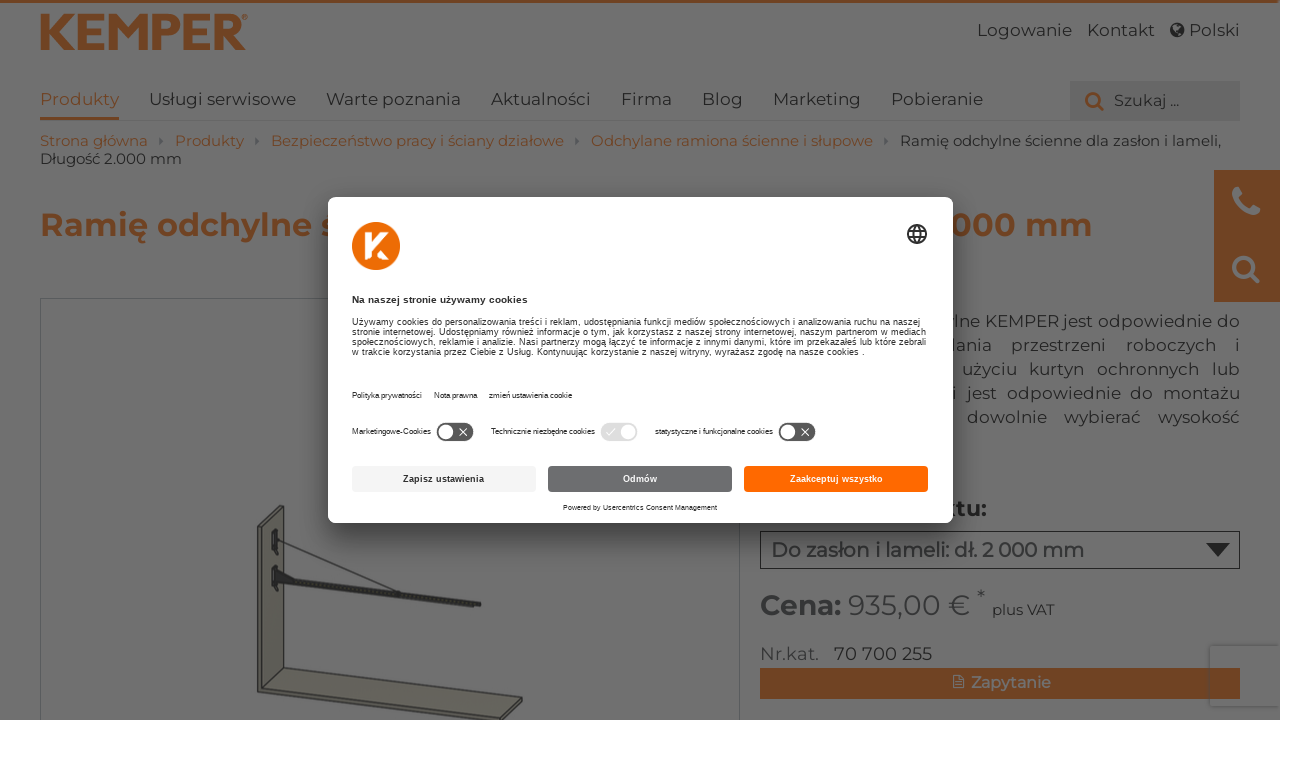

--- FILE ---
content_type: text/html; charset=UTF-8
request_url: https://www.kemper.eu/pl/produkty/ramie-odchylne-scienne-dla-zaslon-i-lameli-dlugosc-2.000-mm_kp19983
body_size: 38187
content:






    
    
<!DOCTYPE html>
<html lang="pl"  class="wf-loading">
<head>
    <meta charset="utf-8">
    <meta http-equiv="X-UA-Compatible" content="IE=edge"/>
    <meta name="viewport" content="width=device-width, initial-scale=1, maximum-scale=1, user-scalable=no">

    <link rel="apple-touch-icon" sizes="180x180" href="/bundles/app/images/favicon/apple-touch-icon.801dd244.png">
    <link rel="icon" type="image/png" sizes="32x32" href="/bundles/app/images/favicon/favicon-32x32.7ca36175.png">
    <link rel="icon" type="image/png" sizes="16x16" href="/bundles/app/images/favicon/favicon-16x16.20637525.png">
    <link rel="manifest" href="/bundles/app/site.webmanifest">
    <link rel="mask-icon" href="/bundles/app/images/favicon/safari-pinned-tab.a8c006d5.svg" color="#5bbad5">
    <meta name="msapplication-TileColor" content="#da532c">
    <meta name="theme-color" content="#ffffff">

        
    
    
    
            <meta property="og:title" content="Ramię odchylne ścienne dla zasłon i lameli, Długość 2.000 mm"/>
        <meta name="twitter:title" content="Ramię odchylne ścienne dla zasłon i lameli, Długość 2.000 mm"/>
                    <meta property="og:image" content="https://www.kemper.eu/pim/kemper/07_arbeitsschutz-und-schweisshelme/Vorh%C3%A4nge%20und%20Lamellen/73073/image-thumb__73073__seoImage/Wandschwenkarm.jpg"/>
        <meta name="twitter:image" content="https://www.kemper.eu/pim/kemper/07_arbeitsschutz-und-schweisshelme/Vorh%C3%A4nge%20und%20Lamellen/73073/image-thumb__73073__seoImage/Wandschwenkarm.jpg"/>
    
    <meta property="og:url" content="https://www.kemper.eu/pl/produkty/ramie-odchylne-scienne-dla-zaslon-i-lameli-dlugosc-2.000-mm_kp19983"/>
    <meta property="og:type" content="article"/>
    <meta property="og:site_name" content="kemper.eu"/>


        
    
                <title>Ramię odchylne ścienne dla zasłon i lameli, Długość 2.000 mm</title>
        <meta name="description" content="" />

    
        
    
    
    
                                    <link rel = "alternate" hreflang = "en" href = "https://www.kemper.eu/en/products/pivoting-arm-for-welding-curtains-and-welding-protection-strips-wall-mounted-length-2-000-mm_kp19983"/>
                                        <link rel = "alternate" hreflang = "de" href = "https://www.kemper.eu/de/produkte/wandschwenkarme-fuer-vorhaenge-und-lamellen_kp19983"/>
                                        <link rel = "alternate" hreflang = "nl" href = "https://www.kemper.eu/nl/producten/wandzwenkarm-voor-gordijnen-en-lamellen-lengte-2.000-mm_kp19983"/>
                                        <link rel = "alternate" hreflang = "fr" href = "https://www.kemper.eu/fr/produits/bras-mural-pivotant-pour-rideaux-et-lanieres-longueur-2.000-mm_kp19983"/>
                                        <link rel = "alternate" hreflang = "es" href = "https://www.kemper.eu/es/productos/brazo-basculante-de-pared-para-cortinas-y-laminas-longitud-2.000-mm_kp19983"/>
                                        <link rel = "alternate" hreflang = "cs" href = "https://www.kemper.eu/cs/produkty/nastenne-otocne-rameno-pro-zasteny-a-lamely-delka-2-000-mm_kp19983"/>
                                        <link rel = "alternate" hreflang = "ru" href = "https://www.kemper.eu/ru/Produkty"/>
                    
            <link rel = "alternate" hreflang = "x-default" href = "https://www.kemper.eu/en"/>

            
        
    

    
                
        <link href="/cache-buster-1763369107/bundles/app/app.2d446e2c.css" media="screen" rel="stylesheet" type="text/css" />
<link href="/cache-buster-1763369107/bundles/app/lightbox.4c0cbb01.css" media="screen" rel="stylesheet" type="text/css" />
    
        <script>
        window.arrFormMessage = {
            'title': 'informacja',
            'text': null
        }
        const announcementData = {
            status: 0,
            expires: 10
        }
    </script>

            <!-- BEGIN Usercentrics related code -->
<link rel="preconnect" href="https://app.usercentrics.eu">
<link rel="preconnect" href="https://api.usercentrics.eu">
<link rel="preconnect" href="https://privacy-proxy.usercentrics.eu">
<link rel="preload" href="https://app.usercentrics.eu/browser-ui/latest/loader.js" as="script">
<link rel="preload" href="https://privacy-proxy.usercentrics.eu/latest/uc-block.bundle.js" as="script">
<script id="usercentrics-cmp" data-settings-id="ubq3WGzI5" src="https://app.usercentrics.eu/browser-ui/latest/loader.js" async></script>
<script type="application/javascript" src="https://privacy-proxy.usercentrics.eu/latest/uc-block.bundle.js"></script>
<!-- END Usercentrics related code -->


        <script>
            window.addEventListener('load', function () {
                setTimeout(function () {
                    if (!window.UC_UI) {
                        setTimeout(this, 1000);
                        return;
                    }
                                                            
                    window.UC_UI.updateLanguage('PL').then(function () {
                        console.log('OK');
                    }, function () {
                        console.log('error');
                    })
                }, 1000);
            });
        </script>

    


<script type="text/javascript">
        window.dataLayer = window.dataLayer || [];
        function gtag() {
            dataLayer.push(arguments);
        }
        gtag("consent", "default", {ad_user_data: "denied", ad_personalization: "denied", ad_storage: "denied", analytics_storage: "denied", wait_for_update: 2000 /* milliseconds to wait for update */});
        gtag("set", "ads_data_redaction", true);
    </script>
    <script type="text/javascript">
        // Google Tag Manager
        (function(w, d, s, l, i) {
            w[l] = w[l] || [];
            w[l].push({'gtm.start': new Date().getTime(), event: 'gtm.js'});
            var f = d.getElementsByTagName(s)[0], j = d.createElement(s), dl = l != 'dataLayer' ? '&l=' + l : '';
            j.async = true;
            j.src = 'https://www.googletagmanager.com/gtm.js?id=' + i + dl;
            f.parentNode.insertBefore(j, f);
        })(window, document, 'script', 'dataLayer', 'GTM-KK4RD74');
    </script>
</head>

<body itemscope itemtype="http://schema.org/WebPage">


<!-- Google Tag Manager (noscript) -->
    <noscript><iframe src=https://t.kemper.eu/ns.html?id=GTM-KK4RD74 height="0" width="0" style="display:none;visibility:hidden"></iframe></noscript>
    <!-- End Google Tag Manager (noscript) -->


        <div class="modal fade modal-parent-container-big" id="announcementModal" role="dialog" style="display: none">
    <div class="modal-dialog">
        <div class="modal-content">
            <div class="modal-header">
                <button type="button" class="close" data-dismiss="modal" aria-label="Close">
                    <span aria-hidden="true">&times;</span>
                </button>
                <h3 class="modal-title">Usterka telefonu i internetu</h3>
            </div>
            <div class="modal-body">
                <p>Niestety, z powodu awarii telefonu i Internetu jesteśmy obecnie niedostępni telefonicznie i nie możemy odpowiadać na e-maile. W pilnych przypadkach prosimy o kontakt z naszymi pracownikami terenowymi:</p>

<p>Polska<br />
Przemysław Frydrych +48 538 111768</p>

<p>Prosimy o wyrozumiałość.</p>


                <p align="center"><strong><a class="kemperLink" data-dismiss="modal" aria-label="Close">zamknij</a></strong></p>
            </div>
        </div>
    </div>
</div>

    <div class="outer-limit">
        

<div id="sticky-head">
	<div class="container">
		<header id="header" class="mainnavigation">
			<div class="row">
				<div class="container">
					<div class="row">


						<div class="col-xs-4">
							<a class="logo" href="/pl">

																	<img alt="KEMPER" class="logo" src="/bundles/app/images/KEMPER.846fe5a5.svg">
															</a>
						</div>


						<div class="col-xs-8">
							<nav class="navbar navbar-default navbar-right meta-nav " role="navigation">
								<div class="row" style="background-color: transparent">
									<div class="collapse navbar-collapse pull-right" id="navbar-head">

										

    <ul class="nav navbar-nav"
                    id=""
            >

                            <li class="dropdown dropdown-submenu"><div><a href="/pl/user/login" data-toggle="kemper-dropdown">Logowanie</a></div><ul class="dropdown-menu"><li><div><a href="/pl/user/login">Logowanie</a></div></li><li><div><a href="/pl/user/register">Założenie konta</a></div></li><li><div><a href="/pl/user/forgot">Resetowanie hasła</a></div></li></ul></li>
        
        
    

    <li class=" dropdown dropdown-submenu " >

        <div>
            <a href="/pl/kontakt"             

               class="dropdown-toggle dropmain  main "
               data-toggle="kemper-dropdown">
                Kontakt</a>

            
            
        </div>

        <ul class="dropdown-menu" role="menu">
            <li class="visible-touch overview">
                <div>
                    <a href="/pl/kontakt">
                        Przegląd
                    </a>
                </div>
            </li>

            


    <li class="  " >

        <div>
            <a href="/pl/kontakt/osoba-kontaktowa"             

               class="dropdown-toggle dropmain  "
               data-toggle="kemper-dropdown">
                Osoba kontaktowa</a>

            
            </div>

        
    </li>


    <li class="  " >

        <div>
            <a href="/pl/kontakt/oddzialy"             

               class="dropdown-toggle dropmain  "
               data-toggle="kemper-dropdown">
                Oddziały</a>

            
            </div>

        
    </li>


    <li class="  " >

        <div>
            <a href="/pl/kontakt/kontakt"             

               class="dropdown-toggle dropmain  "
               data-toggle="kemper-dropdown">
                Formularz kontaktowy </a>

            
            </div>

        
    </li>



        </ul>

        
    </li>



        
                        <li class = "dropdown dropdown-submenu">
                <div>
                    <a href = "#" class = "dropdown-toggle" data-toggle = "kemper-dropdown">
                        <i class = "fa fa-globe"></i>
                        Polski                     </a></div>
                <ul class = "dropdown-menu" role = "menu">
                                                <li class = "navhead">
                                <a href = "/en/products/pivoting-arm-for-welding-curtains-and-welding-protection-strips-wall-mounted-length-2-000-mm_kp19983">English </a>
                            </li>
                                                        <li class = "navhead">
                                <a href = "/de/produkte/wandschwenkarme-fuer-vorhaenge-und-lamellen_kp19983">Deutsch </a>
                            </li>
                                                        <li class = "navhead">
                                <a href = "/nl/producten/wandzwenkarm-voor-gordijnen-en-lamellen-lengte-2.000-mm_kp19983">Nederlands </a>
                            </li>
                                                        <li class = "navhead">
                                <a href = "/fr/produits/bras-mural-pivotant-pour-rideaux-et-lanieres-longueur-2.000-mm_kp19983">Français </a>
                            </li>
                                                        <li class = "navhead">
                                <a href = "/es/productos/brazo-basculante-de-pared-para-cortinas-y-laminas-longitud-2.000-mm_kp19983">Español </a>
                            </li>
                                                        <li class = "navhead">
                                <a href = "/cs/produkty/nastenne-otocne-rameno-pro-zasteny-a-lamely-delka-2-000-mm_kp19983">Česky</a>
                            </li>
                                                        <li class = "navhead">
                                <a href = "/ru/Produkty">Русский язык </a>
                            </li>
                                            </ul>
            </li>
            

        
    </ul>



									</div>
								</div>
							</nav>
						</div>
					</div>


					<div class="row nopadding">
						<nav class="navbar navbar-default" role="navigation">
							<div class="navbar-header">
								<button type="button" class="navbar-toggle collapsed" data-toggle="collapse" data-target="#navbar-main">
									<span class="glyphicon glyphicon-menu-hamburger"></span>
								</button>
							</div>
							<div class="collapse navbar-collapse" id="navbar-main">

																
								
								<form class="navbar-search pull-right autocomplete-search-form" name="suche" action="/pl/search" method="GET">
									<div class="inner">
										<i class="fa fa-search2"></i>
										<i class="fa fa-search"></i>
										<input type="text" class="search-query" name="q" placeholder="Proszę wpisać szukany termin ..." data-desktop="Proszę wpisać szukany termin ..." data-mobile="Szukaj" data-language="pl" />
										<input type="submit" class="searchbox-submit" value="Wyszukiwanie"/>
										<span class="searchbox-show">
											<i class="fa fa-search2"></i>
											<span>Szukaj
												...</span>
										</span>
										<span class="searchbox-close">
											<i class="fa fa-times"></i>
											Zamknij</span>
									</div>
									<input type="hidden" name="language" value="pl">
								</form>
								
																

    <div class="hide-mobile">
        <ul class="nav navbar-nav" id="navigation-desk">
                            <li class="active">

                    
                                                                
                                        <a
            href="/pl/produkty"
    
        class=" active"
        title="Produkty"

    

    
                    data-subnav-id="subnav-2"
        
    >

    Produkty

</a>

                    
                </li>
                            <li class="">

                    
                                                                
                                        <a
            href="/pl/uslugi"
    
        class=" "
        title="Usługi serwisowe"

    

    
                    data-subnav-id="subnav-116"
        
    >

    Usługi serwisowe

</a>

                    
                </li>
                            <li class="">

                    
                                                                
                                        <a
            href="/pl/warte-poznania"
    
        class=" "
        title="Warte poznania"

    

    
                    data-subnav-id="subnav-138"
        
    >

    Warte poznania

</a>

                    
                </li>
                            <li class="">

                    
                                                                
                                        <a
            href="/pl/aktualnosci"
    
        class=" "
        title="Aktualności "

    

    
                    data-subnav-id="subnav-34"
        
    >

    Aktualności 

</a>

                    
                </li>
                            <li class="">

                    
                                                                
                                        <a
            href="/pl/firma"
    
        class=" "
        title="Firma "

    

    
                    data-subnav-id="subnav-172"
        
    >

    Firma 

</a>

                    
                </li>
                            <li class="">

                    
                    
                                        <a
            href="/pl/blog"
    
        class=" "
        title="Blog"

    

    >

    Blog

</a>

                    
                </li>
                            <li class="">

                    
                                                                
                                        <a
            href="/pl/serwis"
    
        class=" "
        title="Marketing"

    

    
                    data-subnav-id="subnav-10"
        
    >

    Marketing

</a>

                    
                </li>
                            <li class="">

                    
                    
                                        <a
            href="https://www.kemper.eu/pl/serwis/pobieranie"
    
        class=" "
        title="Pobieranie"

    

    >

    Pobieranie

</a>

                    
                </li>
            
        </ul>
    </div>


								
								<div
									class="visible-mobile">
																		

    <ul class="nav navbar-nav"
                    id="navigation"
            >

        
        
    

    <li class="active dropdown dropdown-submenu " >

        <div>
            <a href="/pl/produkty"             

               class="dropdown-toggle dropmain  main active mainactive "
               data-toggle="kemper-dropdown">
                Produkty</a>

            
            
        </div>

        <ul class="dropdown-menu" role="menu">
            <li class="visible-touch overview">
                <div>
                    <a href="/pl/produkty">
                        Przegląd
                    </a>
                </div>
            </li>

            


    <li class=" dropdown dropdown-submenu " >

        <div>
            <a href="/pl/produkty/urzadzenia-mobilne_kg17867"             

               class="dropdown-toggle dropmain  "
               data-toggle="kemper-dropdown">
                Urządzenia mobilne</a>

            
                            <span class="glyphicon glyphicon-triangle-right pull-right"></span>
            
        </div>

        <ul class="dropdown-menu" role="menu">
            <li class="visible-touch overview">
                <div>
                    <a href="/pl/produkty/urzadzenia-mobilne_kg17867">
                        Przegląd
                    </a>
                </div>
            </li>

            


    <li class="  " >

        <div>
            <a href="/pl/produkty/smartmaster---urzadzenie-odciagowe_kp17871"             

               class="dropdown-toggle dropmain  "
               data-toggle="kemper-dropdown">
                SmartMaster </a>

            
            </div>

        
    </li>


    <li class=" dropdown dropdown-submenu " >

        <div>
            <a href="/pl/produkty/profimaster_kg177839"             

               class="dropdown-toggle dropmain  "
               data-toggle="kemper-dropdown">
                ProfiMaster</a>

            
                            <span class="glyphicon glyphicon-triangle-right pull-right"></span>
            
        </div>

        <ul class="dropdown-menu" role="menu">
            <li class="visible-touch overview">
                <div>
                    <a href="/pl/produkty/profimaster_kg177839">
                        Przegląd
                    </a>
                </div>
            </li>

            


    <li class="  " >

        <div>
            <a href="/pl/produkty/profimaster---urzadzenie-odciagowe_kp17893"             

               class="dropdown-toggle dropmain  "
               data-toggle="kemper-dropdown">
                ProfiMaster</a>

            
            </div>

        
    </li>


    <li class="  " >

        <div>
            <a href="/pl/produkty/profimaster---urzadzenie-odciagowe_kp17918"             

               class="dropdown-toggle dropmain  "
               data-toggle="kemper-dropdown">
                ProfiMaster</a>

            
            </div>

        
    </li>



        </ul>

        
    </li>


    <li class="  " >

        <div>
            <a href="/pl/produkty/smartfil---urzadzenie-odciagowe_kp67553"             

               class="dropdown-toggle dropmain  "
               data-toggle="kemper-dropdown">
                SmartFil</a>

            
            </div>

        
    </li>


    <li class="  " >

        <div>
            <a href="/pl/produkty/maxifil---urzadzenie-odciagowe_kp17940"             

               class="dropdown-toggle dropmain  "
               data-toggle="kemper-dropdown">
                MaxiFil</a>

            
            </div>

        
    </li>


    <li class="  " >

        <div>
            <a href="/pl/produkty/maxifil---urzadzenie-odciagowe_kp17964"             

               class="dropdown-toggle dropmain  "
               data-toggle="kemper-dropdown">
                MaxiFil z węglem aktywnym</a>

            
            </div>

        
    </li>


    <li class="  " >

        <div>
            <a href="/pl/produkty/filtermaster-xl_kp18071"             

               class="dropdown-toggle dropmain  "
               data-toggle="kemper-dropdown">
                FilterMaster XL</a>

            
            </div>

        
    </li>


    <li class="  " >

        <div>
            <a href="/pl/produkty/maxifil-clean---urzadzenie-odciagowe_kp263361"             

               class="dropdown-toggle dropmain  "
               data-toggle="kemper-dropdown">
                MaxiFil Clean</a>

            
            </div>

        
    </li>


    <li class=" dropdown dropdown-submenu " >

        <div>
            <a href="/pl/produkty/filtr-wymienny_kg177842"             

               class="dropdown-toggle dropmain  "
               data-toggle="kemper-dropdown">
                Filtr wymienny</a>

            
                            <span class="glyphicon glyphicon-triangle-right pull-right"></span>
            
        </div>

        <ul class="dropdown-menu" role="menu">
            <li class="visible-touch overview">
                <div>
                    <a href="/pl/produkty/filtr-wymienny_kg177842">
                        Przegląd
                    </a>
                </div>
            </li>

            


    <li class="  " >

        <div>
            <a href="/pl/produkty/filtr-wymienny-do-smartmaster_kp18009"             

               class="dropdown-toggle dropmain  "
               data-toggle="kemper-dropdown">
                Filtr wymienny do SmartMaster</a>

            
            </div>

        
    </li>


    <li class="  " >

        <div>
            <a href="/pl/produkty/filtr-wymienny-do-profimaster_kp18012"             

               class="dropdown-toggle dropmain  "
               data-toggle="kemper-dropdown">
                Filtr wymienny do ProfiMaster</a>

            
            </div>

        
    </li>


    <li class="  " >

        <div>
            <a href="/pl/produkty/zamienny-wklad-filtracyjny-25-m-do-smartfil_kp70440"             

               class="dropdown-toggle dropmain  "
               data-toggle="kemper-dropdown">
                Zamienny wkład filtracyjny do SmartFil</a>

            
            </div>

        
    </li>


    <li class="  " >

        <div>
            <a href="/pl/produkty/zamienny-wklad-filtracyjny-42-m_kp18228"             

               class="dropdown-toggle dropmain  "
               data-toggle="kemper-dropdown">
                Zamienny wkład filtracyjny do MaxiFil</a>

            
            </div>

        
    </li>


    <li class="  " >

        <div>
            <a href="/pl/produkty/zestaw-filtr-glowny-i-filtr-weglowy-do-maxifil_kp18027"             

               class="dropdown-toggle dropmain  "
               data-toggle="kemper-dropdown">
                Zestaw filtr główny i filtr węglowy do MaxiFil</a>

            
            </div>

        
    </li>


    <li class="  " >

        <div>
            <a href="/pl/produkty/filtr-wymienny-do-maxifil_kp18021"             

               class="dropdown-toggle dropmain  "
               data-toggle="kemper-dropdown">
                Filtr wymienny do MaxiFil</a>

            
            </div>

        
    </li>


    <li class="  " >

        <div>
            <a href="/pl/produkty/filtr-z-weglem-aktywnym_kp18024"             

               class="dropdown-toggle dropmain  "
               data-toggle="kemper-dropdown">
                Filtr z węglem aktywnym</a>

            
            </div>

        
    </li>


    <li class="  " >

        <div>
            <a href="/pl/produkty/zamienny-wklad-filtracyjny-do-filtermaster-xl_kp18113"             

               class="dropdown-toggle dropmain  "
               data-toggle="kemper-dropdown">
                Zamienny wkład filtracyjny do FilterMaster XL</a>

            
            </div>

        
    </li>


    <li class="  " >

        <div>
            <a href="/pl/produkty/filtr-wymienny-dla-maxifil-clean_kp18119"             

               class="dropdown-toggle dropmain  "
               data-toggle="kemper-dropdown">
                Filtr wymienny dla MaxiFil Clean</a>

            
            </div>

        
    </li>


    <li class="  " >

        <div>
            <a href="/pl/produkty/wklady-przeciwpylowe-maxifil-clean-4-szt.-_kp18123"             

               class="dropdown-toggle dropmain  "
               data-toggle="kemper-dropdown">
                Wkłady przeciwpyłowe MaxiFil Clean (4 szt.)</a>

            
            </div>

        
    </li>



        </ul>

        
    </li>



        </ul>

        
    </li>


    <li class=" dropdown dropdown-submenu " >

        <div>
            <a href="/pl/produkty/systemy-odciagowe-stacjonarne_kg18136"             

               class="dropdown-toggle dropmain  "
               data-toggle="kemper-dropdown">
                Systemy odciągowe stacjonarne</a>

            
                            <span class="glyphicon glyphicon-triangle-right pull-right"></span>
            
        </div>

        <ul class="dropdown-menu" role="menu">
            <li class="visible-touch overview">
                <div>
                    <a href="/pl/produkty/systemy-odciagowe-stacjonarne_kg18136">
                        Przegląd
                    </a>
                </div>
            </li>

            


    <li class="  " >

        <div>
            <a href="/pl/produkty/system-odciagowy-wallmaster_kp64567"             

               class="dropdown-toggle dropmain  "
               data-toggle="kemper-dropdown">
                WallMaster</a>

            
            </div>

        
    </li>


    <li class="  " >

        <div>
            <a href="/pl/produkty/maxifil---urzadzenie-odciagowe-stacjonarny_kp18140"             

               class="dropdown-toggle dropmain  "
               data-toggle="kemper-dropdown">
                MaxiFil stacjonarny</a>

            
            </div>

        
    </li>


    <li class="  " >

        <div>
            <a href="/pl/produkty/filtertable_kp18210"             

               class="dropdown-toggle dropmain  "
               data-toggle="kemper-dropdown">
                FilterTable</a>

            
            </div>

        
    </li>


    <li class="  " >

        <div>
            <a href="/pl/produkty/filtertable-gwt_kp269371"             

               class="dropdown-toggle dropmain  "
               data-toggle="kemper-dropdown">
                FilterTable GWT</a>

            
            </div>

        
    </li>


    <li class="  " >

        <div>
            <a href="/pl/produkty/stacjonarny-filtr-nabojowy_kp18234"             

               class="dropdown-toggle dropmain  "
               data-toggle="kemper-dropdown">
                Stacjonarny filtr nabojowy</a>

            
            </div>

        
    </li>


    <li class="  " >

        <div>
            <a href="/pl/produkty/stacjonarny-filtr-nabojowy_kp18262"             

               class="dropdown-toggle dropmain  "
               data-toggle="kemper-dropdown">
                Stacjonarny filtr nabojowy</a>

            
            </div>

        
    </li>


    <li class="  " >

        <div>
            <a href="/pl/produkty/kemper-filtercell-xl-urzadzenie-odciagowe_kp18288"             

               class="dropdown-toggle dropmain  "
               data-toggle="kemper-dropdown">
                FilterCell XL</a>

            
            </div>

        
    </li>



        </ul>

        
    </li>


    <li class=" dropdown dropdown-submenu " >

        <div>
            <a href="/pl/produkty/systemy-odciagowe-centralne_kg26892"             

               class="dropdown-toggle dropmain  "
               data-toggle="kemper-dropdown">
                Systemy odciągowe centralne</a>

            
                            <span class="glyphicon glyphicon-triangle-right pull-right"></span>
            
        </div>

        <ul class="dropdown-menu" role="menu">
            <li class="visible-touch overview">
                <div>
                    <a href="/pl/produkty/systemy-odciagowe-centralne_kg26892">
                        Przegląd
                    </a>
                </div>
            </li>

            


    <li class="  " >

        <div>
            <a href="/pl/produkty/centralne-urzadzenia-filtrujace-weldfil-compact_kp27427"             

               class="dropdown-toggle dropmain  "
               data-toggle="kemper-dropdown">
                WeldFil Compact</a>

            
            </div>

        
    </li>


    <li class="  " >

        <div>
            <a href="/pl/produkty/centralne-urzadzenia-filtrujace-weldfil_kp27098"             

               class="dropdown-toggle dropmain  "
               data-toggle="kemper-dropdown">
                WeldFil</a>

            
            </div>

        
    </li>


    <li class=" dropdown dropdown-submenu " >

        <div>
            <a href="/pl/produkty/kemper-automation_kg264083"             

               class="dropdown-toggle dropmain  "
               data-toggle="kemper-dropdown">
                KEMPER automation</a>

            
                            <span class="glyphicon glyphicon-triangle-right pull-right"></span>
            
        </div>

        <ul class="dropdown-menu" role="menu">
            <li class="visible-touch overview">
                <div>
                    <a href="/pl/produkty/kemper-automation_kg264083">
                        Przegląd
                    </a>
                </div>
            </li>

            


    <li class="  " >

        <div>
            <a href="/pl/produkty/plasmafil_kp266470"             

               class="dropdown-toggle dropmain  "
               data-toggle="kemper-dropdown">
                PlasmaFil</a>

            
            </div>

        
    </li>


    <li class="  " >

        <div>
            <a href="/pl/produkty/plasmafil-pro_kp171307"             

               class="dropdown-toggle dropmain  "
               data-toggle="kemper-dropdown">
                PlasmaFil Pro</a>

            
            </div>

        
    </li>


    <li class="  " >

        <div>
            <a href="/pl/produkty/laserfil_kp267318"             

               class="dropdown-toggle dropmain  "
               data-toggle="kemper-dropdown">
                LaserFil</a>

            
            </div>

        
    </li>


    <li class="  " >

        <div>
            <a href="/pl/produkty/laserfil-pro_kp166136"             

               class="dropdown-toggle dropmain  "
               data-toggle="kemper-dropdown">
                LaserFil Pro</a>

            
            </div>

        
    </li>


    <li class="  " >

        <div>
            <a href="/pl/produkty/arcfil_kp266240"             

               class="dropdown-toggle dropmain  "
               data-toggle="kemper-dropdown">
                ArcFil</a>

            
            </div>

        
    </li>


    <li class="  " >

        <div>
            <a href="/pl/produkty/arcfil-pro_kp171268"             

               class="dropdown-toggle dropmain  "
               data-toggle="kemper-dropdown">
                ArcFil Pro</a>

            
            </div>

        
    </li>



        </ul>

        
    </li>


    <li class=" dropdown dropdown-submenu " >

        <div>
            <a href="/pl/produkty/rozbudowa_kg18813"             

               class="dropdown-toggle dropmain  "
               data-toggle="kemper-dropdown">
                Rozbudowa</a>

            
                            <span class="glyphicon glyphicon-triangle-right pull-right"></span>
            
        </div>

        <ul class="dropdown-menu" role="menu">
            <li class="visible-touch overview">
                <div>
                    <a href="/pl/produkty/rozbudowa_kg18813">
                        Przegląd
                    </a>
                </div>
            </li>

            


    <li class="  " >

        <div>
            <a href="/pl/produkty/separator-iskier-sparktrap_kp18816"             

               class="dropdown-toggle dropmain  "
               data-toggle="kemper-dropdown">
                SparkTrap</a>

            
            </div>

        
    </li>


    <li class="  " >

        <div>
            <a href="/pl/produkty/variohood-okap-modulowy_kp19447"             

               class="dropdown-toggle dropmain  "
               data-toggle="kemper-dropdown">
                VarioHood</a>

            
            </div>

        
    </li>


    <li class="  " >

        <div>
            <a href="/pl/produkty/podest-wyrownujacy_kp239790"             

               class="dropdown-toggle dropmain  "
               data-toggle="kemper-dropdown">
                Podest wyrównujący</a>

            
            </div>

        
    </li>



        </ul>

        
    </li>



        </ul>

        
    </li>


    <li class=" dropdown dropdown-submenu " >

        <div>
            <a href="/pl/produkty/odciaganie-wysokoprozniowe_kg18882"             

               class="dropdown-toggle dropmain  "
               data-toggle="kemper-dropdown">
                Odciąganie wysokopróżniowe</a>

            
                            <span class="glyphicon glyphicon-triangle-right pull-right"></span>
            
        </div>

        <ul class="dropdown-menu" role="menu">
            <li class="visible-touch overview">
                <div>
                    <a href="/pl/produkty/odciaganie-wysokoprozniowe_kg18882">
                        Przegląd
                    </a>
                </div>
            </li>

            


    <li class="  " >

        <div>
            <a href="/pl/produkty/dusty-evo--wysokoprozniowe-urzadzenie-odciagowe_kp174456"             

               class="dropdown-toggle dropmain  "
               data-toggle="kemper-dropdown">
                Dusty Evo</a>

            
            </div>

        
    </li>


    <li class="  " >

        <div>
            <a href="/pl/produkty/vacufil-compact_kp76235"             

               class="dropdown-toggle dropmain  "
               data-toggle="kemper-dropdown">
                VacuFil Compact</a>

            
            </div>

        
    </li>


    <li class="  " >

        <div>
            <a href="/pl/produkty/vacufil-compact-twin_kp274207"             

               class="dropdown-toggle dropmain  "
               data-toggle="kemper-dropdown">
                VacuFil Compact Twin</a>

            
            </div>

        
    </li>


    <li class="  " >

        <div>
            <a href="/pl/produkty/vacufil-500_kp26436"             

               class="dropdown-toggle dropmain  "
               data-toggle="kemper-dropdown">
                VacuFil 500</a>

            
            </div>

        
    </li>


    <li class="  " >

        <div>
            <a href="/pl/produkty/vacufil-2000_kp251444"             

               class="dropdown-toggle dropmain  "
               data-toggle="kemper-dropdown">
                WeldFil 2000/4000</a>

            
            </div>

        
    </li>



        </ul>

        
    </li>


    <li class=" dropdown dropdown-submenu " >

        <div>
            <a href="/pl/produkty/systemy-wentylacji-pomieszczen_kg18929"             

               class="dropdown-toggle dropmain  "
               data-toggle="kemper-dropdown">
                Systemy wentylacji pomieszczeń</a>

            
                            <span class="glyphicon glyphicon-triangle-right pull-right"></span>
            
        </div>

        <ul class="dropdown-menu" role="menu">
            <li class="visible-touch overview">
                <div>
                    <a href="/pl/produkty/systemy-wentylacji-pomieszczen_kg18929">
                        Przegląd
                    </a>
                </div>
            </li>

            


    <li class="  " >

        <div>
            <a href="/pl/produkty/system-przestrzenny-cleanairtower-sf-9000-z-filtrem-jednorazowym_kp26448"             

               class="dropdown-toggle dropmain  "
               data-toggle="kemper-dropdown">
                CleanAirTower SF 9000</a>

            
            </div>

        
    </li>


    <li class="  " >

        <div>
            <a href="/pl/produkty/airdome_kp280182"             

               class="dropdown-toggle dropmain  "
               data-toggle="kemper-dropdown">
                AirDome</a>

            
            </div>

        
    </li>


    <li class="  " >

        <div>
            <a href="/pl/produkty/cleanairtower---wentylacja-pomieszczen_kp69551"             

               class="dropdown-toggle dropmain  "
               data-toggle="kemper-dropdown">
                CleanAirTower</a>

            
            </div>

        
    </li>


    <li class="  " >

        <div>
            <a href="/pl/produkty/kemjet---wentylacja-pomieszczen_kp26520"             

               class="dropdown-toggle dropmain  "
               data-toggle="kemper-dropdown">
                KemJet</a>

            
            </div>

        
    </li>


    <li class="  " >

        <div>
            <a href="/pl/produkty/system-push-pull_kp18963"             

               class="dropdown-toggle dropmain  "
               data-toggle="kemper-dropdown">
                System Push-Pull</a>

            
            </div>

        
    </li>


    <li class="  " >

        <div>
            <a href="/pl/produkty/wentylacja-wypierajaca_kp18969"             

               class="dropdown-toggle dropmain  "
               data-toggle="kemper-dropdown">
                Wentylacja wypierająca</a>

            
            </div>

        
    </li>


    <li class="  " >

        <div>
            <a href="/pl/produkty/kontroler-powietrza-airwatch_kp26544"             

               class="dropdown-toggle dropmain  "
               data-toggle="kemper-dropdown">
                Kontroler powietrza AirWatch</a>

            
            </div>

        
    </li>


    <li class="  " >

        <div>
            <a href="/pl/produkty/dustlight_kp283992"             

               class="dropdown-toggle dropmain  "
               data-toggle="kemper-dropdown">
                Dustlight</a>

            
            </div>

        
    </li>



        </ul>

        
    </li>


    <li class=" dropdown dropdown-submenu " >

        <div>
            <a href="/pl/produkty/ramiona-odciagowe-i-wentylatory_kg18990"             

               class="dropdown-toggle dropmain  "
               data-toggle="kemper-dropdown">
                Ramiona odciągowe i wentylatory</a>

            
                            <span class="glyphicon glyphicon-triangle-right pull-right"></span>
            
        </div>

        <ul class="dropdown-menu" role="menu">
            <li class="visible-touch overview">
                <div>
                    <a href="/pl/produkty/ramiona-odciagowe-i-wentylatory_kg18990">
                        Przegląd
                    </a>
                </div>
            </li>

            


    <li class=" dropdown dropdown-submenu " >

        <div>
            <a href="/pl/produkty/ramiona-odciagowe_kg18991"             

               class="dropdown-toggle dropmain  "
               data-toggle="kemper-dropdown">
                Ramiona odciągowe</a>

            
                            <span class="glyphicon glyphicon-triangle-right pull-right"></span>
            
        </div>

        <ul class="dropdown-menu" role="menu">
            <li class="visible-touch overview">
                <div>
                    <a href="/pl/produkty/ramiona-odciagowe_kg18991">
                        Przegląd
                    </a>
                </div>
            </li>

            


    <li class="  " >

        <div>
            <a href="/pl/produkty/ramie-odciagowe_kp18994"             

               class="dropdown-toggle dropmain  "
               data-toggle="kemper-dropdown">
                Ramiona odciągowe o długości 2 - 4 metrów</a>

            
            </div>

        
    </li>


    <li class="  " >

        <div>
            <a href="/pl/produkty/ramie-odciagowe---wysiegnik-jednoczesciowy_kp19013"             

               class="dropdown-toggle dropmain  "
               data-toggle="kemper-dropdown">
                Ramiona odciągowe o długości 2 - 4 metrów</a>

            
            </div>

        
    </li>


    <li class="  " >

        <div>
            <a href="/pl/produkty/ramie-odciagowe---wysiegnik-dwuczesciowy_kp19036"             

               class="dropdown-toggle dropmain  "
               data-toggle="kemper-dropdown">
                Ramiona odciągowe o długości 7 - 8 metrów</a>

            
            </div>

        
    </li>


    <li class="  " >

        <div>
            <a href="/pl/produkty/ramie-odciagowe---wysiegnik-dwuczesciowy_kp19053"             

               class="dropdown-toggle dropmain  "
               data-toggle="kemper-dropdown">
                Ramiona odciągowe o długości 9 - 10 metrów</a>

            
            </div>

        
    </li>


    <li class="  " >

        <div>
            <a href="/pl/produkty/ramie-odciagowe-z-kanalem-szczelinowym_kp19078"             

               class="dropdown-toggle dropmain  "
               data-toggle="kemper-dropdown">
                Ramiona odciągowe do kanałów odciągowych</a>

            
            </div>

        
    </li>


    <li class="  " >

        <div>
            <a href="/pl/produkty/ramion-odciagowe-do-montazu-pionowego-lub-podwieszenia_kp19087"             

               class="dropdown-toggle dropmain  "
               data-toggle="kemper-dropdown">
                Ramion odciągowe do montażu pionowego lub ...</a>

            
            </div>

        
    </li>



        </ul>

        
    </li>


    <li class=" dropdown dropdown-submenu " >

        <div>
            <a href="/pl/produkty/wentylatory_kg19157"             

               class="dropdown-toggle dropmain  "
               data-toggle="kemper-dropdown">
                Wentylatory</a>

            
                            <span class="glyphicon glyphicon-triangle-right pull-right"></span>
            
        </div>

        <ul class="dropdown-menu" role="menu">
            <li class="visible-touch overview">
                <div>
                    <a href="/pl/produkty/wentylatory_kg19157">
                        Przegląd
                    </a>
                </div>
            </li>

            


    <li class="  " >

        <div>
            <a href="/pl/produkty/wentylator-eco_kp286947"             

               class="dropdown-toggle dropmain  "
               data-toggle="kemper-dropdown">
                Wentylator Eco</a>

            
            </div>

        
    </li>


    <li class="  " >

        <div>
            <a href="/pl/produkty/wentylator-centralny_kp19196"             

               class="dropdown-toggle dropmain  "
               data-toggle="kemper-dropdown">
                Wentylatory centralne</a>

            
            </div>

        
    </li>


    <li class="  " >

        <div>
            <a href="/pl/produkty/wentylator-odciagowy-eco_kp287486"             

               class="dropdown-toggle dropmain  "
               data-toggle="kemper-dropdown">
                Wentylator odciągowy Eco</a>

            
            </div>

        
    </li>



        </ul>

        
    </li>


    <li class=" dropdown dropdown-submenu " >

        <div>
            <a href="/pl/produkty/komplet-odciagowy-do-dymow-spawalniczych-z-ramieniem-i-wentylatorem_kg28217"             

               class="dropdown-toggle dropmain  "
               data-toggle="kemper-dropdown">
                Komplet odciągowy do dymów spawalniczych z ...</a>

            
                            <span class="glyphicon glyphicon-triangle-right pull-right"></span>
            
        </div>

        <ul class="dropdown-menu" role="menu">
            <li class="visible-touch overview">
                <div>
                    <a href="/pl/produkty/komplet-odciagowy-do-dymow-spawalniczych-z-ramieniem-i-wentylatorem_kg28217">
                        Przegląd
                    </a>
                </div>
            </li>

            


    <li class="  " >

        <div>
            <a href="/pl/produkty/zestaw-odciagowo-wylotowy-eco-o-dlugosci-2---4-metrow_kp287626"             

               class="dropdown-toggle dropmain  "
               data-toggle="kemper-dropdown">
                Zestaw odciągowo-wylotowy Eco o długości 2 – ...</a>

            
            </div>

        
    </li>


    <li class="  " >

        <div>
            <a href="/pl/produkty/zestaw-odciagowo-wylotowy-eco-o-dlugosci-5---7-metrow_kp287817"             

               class="dropdown-toggle dropmain  "
               data-toggle="kemper-dropdown">
                Zestaw odciągowo-wylotowy Eco o długości 5 – ...</a>

            
            </div>

        
    </li>


    <li class="  " >

        <div>
            <a href="/pl/produkty/zestaw-odciagowo-wylotowy-eco-o-dlugosci-7---10-metrow_kp287924"             

               class="dropdown-toggle dropmain  "
               data-toggle="kemper-dropdown">
                Zestaw odciągowo-wylotowy Eco o długości 7 – ...</a>

            
            </div>

        
    </li>



        </ul>

        
    </li>


    <li class=" dropdown dropdown-submenu " >

        <div>
            <a href="/pl/produkty/okapy-odciagowe_kg282908"             

               class="dropdown-toggle dropmain  "
               data-toggle="kemper-dropdown">
                 Okapy odciągowe</a>

            
                            <span class="glyphicon glyphicon-triangle-right pull-right"></span>
            
        </div>

        <ul class="dropdown-menu" role="menu">
            <li class="visible-touch overview">
                <div>
                    <a href="/pl/produkty/okapy-odciagowe_kg282908">
                        Przegląd
                    </a>
                </div>
            </li>

            


    <li class="  " >

        <div>
            <a href="/pl/produkty/the-hood-pro_kp283083"             

               class="dropdown-toggle dropmain  "
               data-toggle="kemper-dropdown">
                The Hood Pro</a>

            
            </div>

        
    </li>


    <li class="  " >

        <div>
            <a href="/pl/produkty/the-hood_kp283082"             

               class="dropdown-toggle dropmain  "
               data-toggle="kemper-dropdown">
                The Hood</a>

            
            </div>

        
    </li>



        </ul>

        
    </li>



        </ul>

        
    </li>


    <li class=" dropdown dropdown-submenu " >

        <div>
            <a href="/pl/produkty/stoly-odciagowe-stoly-do-ciecia_kg19357"             

               class="dropdown-toggle dropmain  "
               data-toggle="kemper-dropdown">
                Stoły odciągowe, stoły do cięcia</a>

            
                            <span class="glyphicon glyphicon-triangle-right pull-right"></span>
            
        </div>

        <ul class="dropdown-menu" role="menu">
            <li class="visible-touch overview">
                <div>
                    <a href="/pl/produkty/stoly-odciagowe-stoly-do-ciecia_kg19357">
                        Przegląd
                    </a>
                </div>
            </li>

            


    <li class=" dropdown dropdown-submenu " >

        <div>
            <a href="/pl/produkty/stoly-do-zastosowan-recznych_kg19358"             

               class="dropdown-toggle dropmain  "
               data-toggle="kemper-dropdown">
                Stoły do zastosowań ręcznych</a>

            
                            <span class="glyphicon glyphicon-triangle-right pull-right"></span>
            
        </div>

        <ul class="dropdown-menu" role="menu">
            <li class="visible-touch overview">
                <div>
                    <a href="/pl/produkty/stoly-do-zastosowan-recznych_kg19358">
                        Przegląd
                    </a>
                </div>
            </li>

            


    <li class="  " >

        <div>
            <a href="/pl/produkty/stol-szlifierski_kp19361"             

               class="dropdown-toggle dropmain  "
               data-toggle="kemper-dropdown">
                Stoły szlifierski z odciągiem</a>

            
            </div>

        
    </li>


    <li class="  " >

        <div>
            <a href="/pl/produkty/stol-spawalniczy_kp19381"             

               class="dropdown-toggle dropmain  "
               data-toggle="kemper-dropdown">
                Stoły spawalnicze z odciągiem</a>

            
            </div>

        
    </li>


    <li class="  " >

        <div>
            <a href="/pl/produkty/filtertable-gwt_kp269371"             

               class="dropdown-toggle dropmain  "
               data-toggle="kemper-dropdown">
                FilterTable GWT</a>

            
            </div>

        
    </li>


    <li class="  " >

        <div>
            <a href="/pl/produkty/stol-spawalniczy-z-wentylatorem_kp19390"             

               class="dropdown-toggle dropmain  "
               data-toggle="kemper-dropdown">
                Stoły spawalnicze z wentylatorem</a>

            
            </div>

        
    </li>


    <li class="  " >

        <div>
            <a href="/pl/produkty/filtertable_kp19397"             

               class="dropdown-toggle dropmain  "
               data-toggle="kemper-dropdown">
                FilterTable</a>

            
            </div>

        
    </li>


    <li class="  " >

        <div>
            <a href="/pl/produkty/stol-do-ciecia-recznego_kp19403"             

               class="dropdown-toggle dropmain  "
               data-toggle="kemper-dropdown">
                Stoły do cięcia ręcznego</a>

            
            </div>

        
    </li>


    <li class="  " >

        <div>
            <a href="/pl/produkty/stol-typu-tavolex_kp19411"             

               class="dropdown-toggle dropmain  "
               data-toggle="kemper-dropdown">
                Stół typu Tavolex</a>

            
            </div>

        
    </li>


    <li class="  " >

        <div>
            <a href="/pl/produkty/spawalnicze-stoly-szkolne-bez-szuflady_kp19418"             

               class="dropdown-toggle dropmain  "
               data-toggle="kemper-dropdown">
                Spawalnicze stoły szkolne</a>

            
            </div>

        
    </li>


    <li class="  " >

        <div>
            <a href="/pl/produkty/stol-szkoleniowy-ze-stojakiem-do-mocowania-przyrzadu-spawalniczego_kp19435"             

               class="dropdown-toggle dropmain  "
               data-toggle="kemper-dropdown">
                Stół szkoleniowy ze stojakiem do mocowania ...</a>

            
            </div>

        
    </li>



        </ul>

        
    </li>


    <li class=" dropdown dropdown-submenu " >

        <div>
            <a href="/pl/produkty/stoly-do-przecinarek-i-urzadzen-tnacych_kg19440"             

               class="dropdown-toggle dropmain  "
               data-toggle="kemper-dropdown">
                Stoły do przecinarek i urządzeń tnących</a>

            
                            <span class="glyphicon glyphicon-triangle-right pull-right"></span>
            
        </div>

        <ul class="dropdown-menu" role="menu">
            <li class="visible-touch overview">
                <div>
                    <a href="/pl/produkty/stoly-do-przecinarek-i-urzadzen-tnacych_kg19440">
                        Przegląd
                    </a>
                </div>
            </li>

            


    <li class="  " >

        <div>
            <a href="/pl/produkty/kemtab---stol-odciagowy-do-ciecia_kp263708"             

               class="dropdown-toggle dropmain  "
               data-toggle="kemper-dropdown">
                KemTab</a>

            
            </div>

        
    </li>


    <li class="  " >

        <div>
            <a href="/pl/produkty/kemtab-advance---stol-odciagowy-do-ciecia_kp19442"             

               class="dropdown-toggle dropmain  "
               data-toggle="kemper-dropdown">
                KemTab Advance</a>

            
            </div>

        
    </li>



        </ul>

        
    </li>



        </ul>

        
    </li>


    <li class=" dropdown dropdown-submenu " >

        <div>
            <a href="/pl/produkty/bezpieczenstwo-pracy-i-sciany-dzialowe_kg19476"             

               class="dropdown-toggle dropmain  "
               data-toggle="kemper-dropdown">
                Bezpieczeństwo pracy i ściany działowe</a>

            
                            <span class="glyphicon glyphicon-triangle-right pull-right"></span>
            
        </div>

        <ul class="dropdown-menu" role="menu">
            <li class="visible-touch overview">
                <div>
                    <a href="/pl/produkty/bezpieczenstwo-pracy-i-sciany-dzialowe_kg19476">
                        Przegląd
                    </a>
                </div>
            </li>

            


    <li class=" dropdown dropdown-submenu " >

        <div>
            <a href="/pl/produkty/zaslony-spawalnicze-ochronne_kg19528"             

               class="dropdown-toggle dropmain  "
               data-toggle="kemper-dropdown">
                Zasłony spawalnicze ochronne</a>

            
                            <span class="glyphicon glyphicon-triangle-right pull-right"></span>
            
        </div>

        <ul class="dropdown-menu" role="menu">
            <li class="visible-touch overview">
                <div>
                    <a href="/pl/produkty/zaslony-spawalnicze-ochronne_kg19528">
                        Przegląd
                    </a>
                </div>
            </li>

            


    <li class="  " >

        <div>
            <a href="/pl/produkty/zaslona-spawalnicza-s9-ciemnozielona_kp19531"             

               class="dropdown-toggle dropmain  "
               data-toggle="kemper-dropdown">
                Zasłona spawalnicza ochronna, ciemnozielona</a>

            
            </div>

        
    </li>


    <li class="  " >

        <div>
            <a href="/pl/produkty/zaslona-spawalnicza-ochronna-s7-zielone_kp19552"             

               class="dropdown-toggle dropmain  "
               data-toggle="kemper-dropdown">
                Zasłona spawalnicza ochronna, zielony</a>

            
            </div>

        
    </li>


    <li class="  " >

        <div>
            <a href="/pl/produkty/zaslona-spawalnicza-ochronna-czerwona_kp19573"             

               class="dropdown-toggle dropmain  "
               data-toggle="kemper-dropdown">
                Zasłona spawalnicza ochronna, czerwona</a>

            
            </div>

        
    </li>


    <li class="  " >

        <div>
            <a href="/pl/produkty/zaslona-ochronna-s0-przezroczysta_kp19594"             

               class="dropdown-toggle dropmain  "
               data-toggle="kemper-dropdown">
                Zasłona ochronna, przeźroczysta</a>

            
            </div>

        
    </li>


    <li class="  " >

        <div>
            <a href="/pl/produkty/odchylna-nawijarka-linowa_kp19613"             

               class="dropdown-toggle dropmain  "
               data-toggle="kemper-dropdown">
                Odchylna nawijarka linowa</a>

            
            </div>

        
    </li>



        </ul>

        
    </li>


    <li class=" dropdown dropdown-submenu " >

        <div>
            <a href="/pl/produkty/zaslony-spawalnicze-lamelowe_kg19616"             

               class="dropdown-toggle dropmain  "
               data-toggle="kemper-dropdown">
                Zasłony spawalnicze lamelowe</a>

            
                            <span class="glyphicon glyphicon-triangle-right pull-right"></span>
            
        </div>

        <ul class="dropdown-menu" role="menu">
            <li class="visible-touch overview">
                <div>
                    <a href="/pl/produkty/zaslony-spawalnicze-lamelowe_kg19616">
                        Przegląd
                    </a>
                </div>
            </li>

            


    <li class="  " >

        <div>
            <a href="/pl/produkty/zaslona-lamelowa-s9-ciemnozielona_kp19619"             

               class="dropdown-toggle dropmain  "
               data-toggle="kemper-dropdown">
                Zasłona lamelowa, ciemnozielona</a>

            
            </div>

        
    </li>


    <li class="  " >

        <div>
            <a href="/pl/produkty/zaslona-lamelowa-czerwona_kp19636"             

               class="dropdown-toggle dropmain  "
               data-toggle="kemper-dropdown">
                Zasłona lamelowa, czerwona</a>

            
            </div>

        
    </li>


    <li class="  " >

        <div>
            <a href="/pl/produkty/zaslona-lamelowa-s0-przezroczysta_kp19654"             

               class="dropdown-toggle dropmain  "
               data-toggle="kemper-dropdown">
                Zasłona lamelowa, przeźroczysta</a>

            
            </div>

        
    </li>



        </ul>

        
    </li>


    <li class=" dropdown dropdown-submenu " >

        <div>
            <a href="/pl/produkty/lamele-ochronne_kg19668"             

               class="dropdown-toggle dropmain  "
               data-toggle="kemper-dropdown">
                Lamele ochronne</a>

            
                            <span class="glyphicon glyphicon-triangle-right pull-right"></span>
            
        </div>

        <ul class="dropdown-menu" role="menu">
            <li class="visible-touch overview">
                <div>
                    <a href="/pl/produkty/lamele-ochronne_kg19668">
                        Przegląd
                    </a>
                </div>
            </li>

            


    <li class="  " >

        <div>
            <a href="/pl/produkty/spawalnicze-lamele-ochronne-s9-ciemnozielone-matowe_kp19676"             

               class="dropdown-toggle dropmain  "
               data-toggle="kemper-dropdown">
                Spawalnicze lamele ochronne, ciemnozielone</a>

            
            </div>

        
    </li>


    <li class="  " >

        <div>
            <a href="/pl/produkty/spawalnicze-lamele-ochronne-s7-zielone_kp19693"             

               class="dropdown-toggle dropmain  "
               data-toggle="kemper-dropdown">
                Spawalnicze lamele ochronne, zielone</a>

            
            </div>

        
    </li>


    <li class="  " >

        <div>
            <a href="/pl/produkty/spawalnicze-lamele-ochronne-czerwone_kp19710"             

               class="dropdown-toggle dropmain  "
               data-toggle="kemper-dropdown">
                Spawalnicze lamele ochronne, czerwone</a>

            
            </div>

        
    </li>


    <li class="  " >

        <div>
            <a href="/pl/produkty/spawalniche-lamele-ochronne-brazowe_kp19727"             

               class="dropdown-toggle dropmain  "
               data-toggle="kemper-dropdown">
                Spawalniche lamele ochronne, brązowe</a>

            
            </div>

        
    </li>


    <li class="  " >

        <div>
            <a href="/pl/produkty/lamele-ochronne-s0-przezroczyste_kp19746"             

               class="dropdown-toggle dropmain  "
               data-toggle="kemper-dropdown">
                Lamele ochronne, przeźroczyste</a>

            
            </div>

        
    </li>



        </ul>

        
    </li>


    <li class=" dropdown dropdown-submenu " >

        <div>
            <a href="/pl/produkty/scianki-spawalnicze-ochronne_kg19757"             

               class="dropdown-toggle dropmain  "
               data-toggle="kemper-dropdown">
                Ścianki spawalnicze ochronne</a>

            
                            <span class="glyphicon glyphicon-triangle-right pull-right"></span>
            
        </div>

        <ul class="dropdown-menu" role="menu">
            <li class="visible-touch overview">
                <div>
                    <a href="/pl/produkty/scianki-spawalnicze-ochronne_kg19757">
                        Przegląd
                    </a>
                </div>
            </li>

            


    <li class="  " >

        <div>
            <a href="/pl/produkty/1-czesciowa-scianka-ochronna-z-zaslona-foliowa_kp19760"             

               class="dropdown-toggle dropmain  "
               data-toggle="kemper-dropdown">
                1-częściowa ścianka ochronna z zasłoną ...</a>

            
            </div>

        
    </li>


    <li class="  " >

        <div>
            <a href="/pl/produkty/scianka-ochronna-z-napieta-zaslona-foliowa_kp19771"             

               class="dropdown-toggle dropmain  "
               data-toggle="kemper-dropdown">
                1-częściowa ścianka ochronna z napiętą ...</a>

            
            </div>

        
    </li>


    <li class="  " >

        <div>
            <a href="/pl/produkty/1-czesciowa-scianka-ochronna-z-lamelami_kp19782"             

               class="dropdown-toggle dropmain  "
               data-toggle="kemper-dropdown">
                1-częściowa ścianka ochronna z lamelami</a>

            
            </div>

        
    </li>


    <li class="  " >

        <div>
            <a href="/pl/produkty/1-czesciowa-scianka-ochronna-z-lamelami_kp19797"             

               class="dropdown-toggle dropmain  "
               data-toggle="kemper-dropdown">
                1-częściowa ścianka ochronna z lamelami</a>

            
            </div>

        
    </li>


    <li class="  " >

        <div>
            <a href="/pl/produkty/3-czesciowa-scianka-ochronna-z-zaslona-foliowa_kp19808"             

               class="dropdown-toggle dropmain  "
               data-toggle="kemper-dropdown">
                3-częściowa ścianka ochronna z zasłoną ...</a>

            
            </div>

        
    </li>


    <li class="  " >

        <div>
            <a href="/pl/produkty/3-czesciowa-scianka-ochronna-z-lamelami_kp19819"             

               class="dropdown-toggle dropmain  "
               data-toggle="kemper-dropdown">
                3-częściowa ścianka ochronna z lamelami</a>

            
            </div>

        
    </li>


    <li class="  " >

        <div>
            <a href="/pl/produkty/3-czesciowa-scianka-ochronna-z-lamelami_kp19834"             

               class="dropdown-toggle dropmain  "
               data-toggle="kemper-dropdown">
                3-częściowa ścianka ochronna z lamelami</a>

            
            </div>

        
    </li>


    <li class="  " >

        <div>
            <a href="/pl/produkty/komplet-kol_kp19840"             

               class="dropdown-toggle dropmain  "
               data-toggle="kemper-dropdown">
                komplet kół</a>

            
            </div>

        
    </li>



        </ul>

        
    </li>


    <li class=" dropdown dropdown-submenu " >

        <div>
            <a href="/pl/produkty/koce-spawalnicze-ochronne_kg19841"             

               class="dropdown-toggle dropmain  "
               data-toggle="kemper-dropdown">
                Koce spawalnicze ochronne</a>

            
                            <span class="glyphicon glyphicon-triangle-right pull-right"></span>
            
        </div>

        <ul class="dropdown-menu" role="menu">
            <li class="visible-touch overview">
                <div>
                    <a href="/pl/produkty/koce-spawalnicze-ochronne_kg19841">
                        Przegląd
                    </a>
                </div>
            </li>

            


    <li class="  " >

        <div>
            <a href="/pl/produkty/spawalnicze-koce-ochronne-do-750-c_kp19844"             

               class="dropdown-toggle dropmain  "
               data-toggle="kemper-dropdown">
                Spawalnicze koce ochronne do 750 °C</a>

            
            </div>

        
    </li>


    <li class="  " >

        <div>
            <a href="/pl/produkty/spawalnicze-koce-ochronne-do-950-c_kp19859"             

               class="dropdown-toggle dropmain  "
               data-toggle="kemper-dropdown">
                Spawalnicze koce ochronne do 950 °C</a>

            
            </div>

        
    </li>


    <li class="  " >

        <div>
            <a href="/pl/produkty/spawalnicze-koce-ochronne-do-1.350-c_kp19874"             

               class="dropdown-toggle dropmain  "
               data-toggle="kemper-dropdown">
                Spawalnicze koce ochronne do 1.350 °C</a>

            
            </div>

        
    </li>



        </ul>

        
    </li>


    <li class="  " >

        <div>
            <a href="/pl/produkty/system-scianek-dzialowo-wyciszajacych_kp19883"             

               class="dropdown-toggle dropmain  "
               data-toggle="kemper-dropdown">
                System ścianek działowo wyciszających</a>

            
            </div>

        
    </li>


    <li class="  " >

        <div>
            <a href="/pl/produkty/przejezdna-sciana-wygluszajaca_kp180866"             

               class="dropdown-toggle dropmain  "
               data-toggle="kemper-dropdown">
                Przejezdna ściana wygłuszająca</a>

            
            </div>

        
    </li>


    <li class=" dropdown dropdown-submenu " >

        <div>
            <a href="/pl/produkty/odchylane-ramiona-scienne-i-slupowe_kg19970"             

               class="dropdown-toggle dropmain  "
               data-toggle="kemper-dropdown">
                Odchylane ramiona ścienne i słupowe</a>

            
                            <span class="glyphicon glyphicon-triangle-right pull-right"></span>
            
        </div>

        <ul class="dropdown-menu" role="menu">
            <li class="visible-touch overview">
                <div>
                    <a href="/pl/produkty/odchylane-ramiona-scienne-i-slupowe_kg19970">
                        Przegląd
                    </a>
                </div>
            </li>

            


    <li class="  " >

        <div>
            <a href="/pl/produkty/odchylane-ramiona-scienne_kp19974"             

               class="dropdown-toggle dropmain  "
               data-toggle="kemper-dropdown">
                Odchylane ramiona ścienne </a>

            
            </div>

        
    </li>


    <li class="  " >

        <div>
            <a href="/pl/produkty/ramie-odchylne-scienne-dla-zaslon-i-lameli-dlugosc-2.000-mm_kp19983"             

               class="dropdown-toggle dropmain  "
               data-toggle="kemper-dropdown">
                Odchylane ramiona ścienne</a>

            
            </div>

        
    </li>


    <li class="  " >

        <div>
            <a href="/pl/produkty/ramie-odchylne-slupowe_kp19991"             

               class="dropdown-toggle dropmain  "
               data-toggle="kemper-dropdown">
                Ramię odchylne słupowe</a>

            
            </div>

        
    </li>


    <li class="  " >

        <div>
            <a href="/pl/produkty/ramie-odchylne-slupowe_kp19998"             

               class="dropdown-toggle dropmain  "
               data-toggle="kemper-dropdown">
                Ramię odchylne słupowe</a>

            
            </div>

        
    </li>


    <li class="  " >

        <div>
            <a href="/pl/produkty/ramiona-obrotowe-z-zabezpieczeniem-zderzakowym-i-wysuwaniem_kp20005"             

               class="dropdown-toggle dropmain  "
               data-toggle="kemper-dropdown">
                Ramiona odchylno obrotowe </a>

            
            </div>

        
    </li>



        </ul>

        
    </li>



        </ul>

        
    </li>


    <li class=" dropdown dropdown-submenu " >

        <div>
            <a href="/pl/produkty/weze-odciagowe_kg20009"             

               class="dropdown-toggle dropmain  "
               data-toggle="kemper-dropdown">
                Węże odciągowe</a>

            
                            <span class="glyphicon glyphicon-triangle-right pull-right"></span>
            
        </div>

        <ul class="dropdown-menu" role="menu">
            <li class="visible-touch overview">
                <div>
                    <a href="/pl/produkty/weze-odciagowe_kg20009">
                        Przegląd
                    </a>
                </div>
            </li>

            


    <li class="  " >

        <div>
            <a href="/pl/produkty/weze-zasysajaco-cisnieniowe-do-80c_kp24661"             

               class="dropdown-toggle dropmain  "
               data-toggle="kemper-dropdown">
                Węże zasysająco ciśnieniowe do 80°C</a>

            
            </div>

        
    </li>


    <li class="  " >

        <div>
            <a href="/pl/produkty/weze-zasysajaco-cisnieniowe-do-100c_kp24712"             

               class="dropdown-toggle dropmain  "
               data-toggle="kemper-dropdown">
                Węże zasysająco ciśnieniowe do 100°C</a>

            
            </div>

        
    </li>


    <li class="  " >

        <div>
            <a href="/pl/produkty/weze-wysokotemperaturowe-do-300c_kp20204"             

               class="dropdown-toggle dropmain  "
               data-toggle="kemper-dropdown">
                Węże wysokotemperaturowe do 250 °C</a>

            
            </div>

        
    </li>


    <li class="  " >

        <div>
            <a href="/pl/produkty/weze-odciagowe-do-170-c_kp24749"             

               class="dropdown-toggle dropmain  "
               data-toggle="kemper-dropdown">
                Węże odciągowe do spalin samochodowych do 170 ...</a>

            
            </div>

        
    </li>


    <li class="  " >

        <div>
            <a href="/pl/produkty/weze-spalinowe-do-pojazdow-samochodowych-do-300-c_kp24787"             

               class="dropdown-toggle dropmain  "
               data-toggle="kemper-dropdown">
                Węże spalinowe do pojazdów samochodowych do ...</a>

            
            </div>

        
    </li>


    <li class="  " >

        <div>
            <a href="/pl/produkty/weze-odciagowe-wysokotemperaturowe-do-650c_kp24858"             

               class="dropdown-toggle dropmain  "
               data-toggle="kemper-dropdown">
                Węże wysokotemperaturowe do +650 °C</a>

            
            </div>

        
    </li>


    <li class="  " >

        <div>
            <a href="/pl/produkty/wysokoprozniowy-waz-ssacy---2-5-m_kp205237"             

               class="dropdown-toggle dropmain  "
               data-toggle="kemper-dropdown">
                Wysokopróżniowy wąż ssący do 85°C</a>

            
            </div>

        
    </li>



        </ul>

        
    </li>



        </ul>

        
    </li>


    <li class=" dropdown dropdown-submenu " >

        <div>
            <a href="/pl/uslugi"             

               class="dropdown-toggle dropmain  main "
               data-toggle="kemper-dropdown">
                Usługi serwisowe</a>

            
            
        </div>

        <ul class="dropdown-menu" role="menu">
            <li class="visible-touch overview">
                <div>
                    <a href="/pl/uslugi">
                        Przegląd
                    </a>
                </div>
            </li>

            


    <li class="  " >

        <div>
            <a href="/pl/uslugi/Serwis-i-montaz"             

               class="dropdown-toggle dropmain  "
               data-toggle="kemper-dropdown">
                Serwis i montaż</a>

            
            </div>

        
    </li>


    <li class="  " >

        <div>
            <a href="/pl/uslugi/Przedluzenie-gwarancji-24-miesiace"             

               class="dropdown-toggle dropmain  "
               data-toggle="kemper-dropdown">
                Przedłużenie gwarancji</a>

            
            </div>

        
    </li>


    <li class="  " >

        <div>
            <a href="/pl/uslugi/czesci-zamienne"             

               class="dropdown-toggle dropmain  "
               data-toggle="kemper-dropdown">
                Części zamienne</a>

            
            </div>

        
    </li>



        </ul>

        
    </li>


    <li class=" dropdown dropdown-submenu " >

        <div>
            <a href="/pl/warte-poznania"             

               class="dropdown-toggle dropmain  main "
               data-toggle="kemper-dropdown">
                Warte poznania</a>

            
            
        </div>

        <ul class="dropdown-menu" role="menu">
            <li class="visible-touch overview">
                <div>
                    <a href="/pl/warte-poznania">
                        Przegląd
                    </a>
                </div>
            </li>

            


    <li class=" dropdown dropdown-submenu " >

        <div>
            <a href="/pl/warte-poznania/dymy-spawalnicze---ogolnie"             

               class="dropdown-toggle dropmain  "
               data-toggle="kemper-dropdown">
                Dymy spawalnicze – ogólnie</a>

            
                            <span class="glyphicon glyphicon-triangle-right pull-right"></span>
            
        </div>

        <ul class="dropdown-menu" role="menu">
            <li class="visible-touch overview">
                <div>
                    <a href="/pl/warte-poznania/dymy-spawalnicze---ogolnie">
                        Przegląd
                    </a>
                </div>
            </li>

            


    <li class="  " >

        <div>
            <a href="/pl/warte-poznania/dymy-spawalnicze---ogolnie/dymy-spawalnicze---informacje-ogolne"             

               class="dropdown-toggle dropmain  "
               data-toggle="kemper-dropdown">
                1. Dym spawalniczy - jak należy go rozumieć ?</a>

            
            </div>

        
    </li>


    <li class="  " >

        <div>
            <a href="/pl/warte-poznania/dymy-spawalnicze---ogolnie/konsystencja-dymow-spawalniczych"             

               class="dropdown-toggle dropmain  "
               data-toggle="kemper-dropdown">
                2. Konsystencja dymu spawalniczego </a>

            
            </div>

        
    </li>


    <li class="  " >

        <div>
            <a href="/pl/warte-poznania/dymy-spawalnicze---ogolnie/jakiej-wielkosci-wlasciwie-sa-pojedyncze-partykuly-w-dymie-spawalniczym-"             

               class="dropdown-toggle dropmain  "
               data-toggle="kemper-dropdown">
                Rozmiary cząstek stałych w dymach spawalniczych</a>

            
            </div>

        
    </li>


    <li class="  " >

        <div>
            <a href="/pl/warte-poznania/dymy-spawalnicze---ogolnie/reakcja-organizmu-ludzkiego-w-przypadku-zaaplikowania-szkodliwych-substancji"             

               class="dropdown-toggle dropmain  "
               data-toggle="kemper-dropdown">
                4. Skutki fizyczne</a>

            
            </div>

        
    </li>


    <li class="  " >

        <div>
            <a href="/pl/warte-poznania/dymy-spawalnicze---ogolnie/Klasa-separacji-dymow-spawalniczych-W3---innowacje-ISO-21904"             

               class="dropdown-toggle dropmain  "
               data-toggle="kemper-dropdown">
                W3 - innowacje ISO 21904 </a>

            
            </div>

        
    </li>



        </ul>

        
    </li>


    <li class=" dropdown dropdown-submenu " >

        <div>
            <a href="/pl/warte-poznania/zanieczyszczenia-spawalnicze-przepisy-i-ustawy"             

               class="dropdown-toggle dropmain  "
               data-toggle="kemper-dropdown">
                Zanieczyszczenia spawalnicze: Przepisy </a>

            
                            <span class="glyphicon glyphicon-triangle-right pull-right"></span>
            
        </div>

        <ul class="dropdown-menu" role="menu">
            <li class="visible-touch overview">
                <div>
                    <a href="/pl/warte-poznania/zanieczyszczenia-spawalnicze-przepisy-i-ustawy">
                        Przegląd
                    </a>
                </div>
            </li>

            


    <li class="  " >

        <div>
            <a href="/pl/warte-poznania/zanieczyszczenia-spawalnicze-przepisy-i-ustawy/1.-przeglad"             

               class="dropdown-toggle dropmain  "
               data-toggle="kemper-dropdown">
                1. Przegląd </a>

            
            </div>

        
    </li>


    <li class="  " >

        <div>
            <a href="/pl/warte-poznania/zanieczyszczenia-spawalnicze-przepisy-i-ustawy/2.-ocena-zagrozenia"             

               class="dropdown-toggle dropmain  "
               data-toggle="kemper-dropdown">
                2. Ocena zagrożenia</a>

            
            </div>

        
    </li>


    <li class="  " >

        <div>
            <a href="/pl/warte-poznania/zanieczyszczenia-spawalnicze-przepisy-i-ustawy/3.-srodki-do-wychwytywania-szkodliwych-emisji"             

               class="dropdown-toggle dropmain  "
               data-toggle="kemper-dropdown">
                3. Środki ekstrakcyjne</a>

            
            </div>

        
    </li>


    <li class="  " >

        <div>
            <a href="/pl/warte-poznania/zanieczyszczenia-spawalnicze-przepisy-i-ustawy/4.-kontrola-skutecznosci-i-ogolne-wartosci-graniczne"             

               class="dropdown-toggle dropmain  "
               data-toggle="kemper-dropdown">
                4. Ogólne wartości graniczne</a>

            
            </div>

        
    </li>



        </ul>

        
    </li>


    <li class=" dropdown dropdown-submenu " >

        <div>
            <a href="/pl/warte-poznania/urzadzenie-odciagowe---obszary-zastosowania"             

               class="dropdown-toggle dropmain  "
               data-toggle="kemper-dropdown">
                Urządzenie odciągowe - obszary zastosowania</a>

            
                            <span class="glyphicon glyphicon-triangle-right pull-right"></span>
            
        </div>

        <ul class="dropdown-menu" role="menu">
            <li class="visible-touch overview">
                <div>
                    <a href="/pl/warte-poznania/urzadzenie-odciagowe---obszary-zastosowania">
                        Przegląd
                    </a>
                </div>
            </li>

            


    <li class="  " >

        <div>
            <a href="/pl/warte-poznania/urzadzenie-odciagowe---obszary-zastosowania/dym-spawalniczy-urzadzenie-odciagowe--mobilne-zakresy-zastosowania"             

               class="dropdown-toggle dropmain  "
               data-toggle="kemper-dropdown">
                Przenośna jednostka ssąca - Obszary zastosowania</a>

            
            </div>

        
    </li>


    <li class="  " >

        <div>
            <a href="/pl/warte-poznania/urzadzenie-odciagowe---obszary-zastosowania/dym-spawalniczy-urzadzenie-odciagowe--mobilne-kryteria-wyboru"             

               class="dropdown-toggle dropmain  "
               data-toggle="kemper-dropdown">
                Przenośna jednostka ssąca - Kryteria doboru</a>

            
            </div>

        
    </li>


    <li class="  " >

        <div>
            <a href="/pl/warte-poznania/urzadzenie-odciagowe---obszary-zastosowania/dym-spawalniczy-urzadzenie-odciagowe--stacjonarne-zakresy-stosowania"             

               class="dropdown-toggle dropmain  "
               data-toggle="kemper-dropdown">
                Stacjonarna jednostka ssąca - Zakres użycia</a>

            
            </div>

        
    </li>


    <li class="  " >

        <div>
            <a href="/pl/warte-poznania/urzadzenie-odciagowe---obszary-zastosowania/dym-spawalniczy-urzadzenie-odciagowe--stacjonarne-kryteria-wyboru"             

               class="dropdown-toggle dropmain  "
               data-toggle="kemper-dropdown">
                Stacjonarna jednostka ssąca - Kryteria doboru</a>

            
            </div>

        
    </li>



        </ul>

        
    </li>


    <li class=" dropdown dropdown-submenu " >

        <div>
            <a href="/pl/warte-poznania/centralne-urzadzenia-ssaco-filtrujace"             

               class="dropdown-toggle dropmain  "
               data-toggle="kemper-dropdown">
                Zentrale Absauganlage - Filteranlage Überblick</a>

            
                            <span class="glyphicon glyphicon-triangle-right pull-right"></span>
            
        </div>

        <ul class="dropdown-menu" role="menu">
            <li class="visible-touch overview">
                <div>
                    <a href="/pl/warte-poznania/centralne-urzadzenia-ssaco-filtrujace">
                        Przegląd
                    </a>
                </div>
            </li>

            


    <li class="  " >

        <div>
            <a href="/pl/warte-poznania/centralne-urzadzenia-ssaco-filtrujace/przeglad-urzadzenia-centralne-systemow-8000-i-9000"             

               class="dropdown-toggle dropmain  "
               data-toggle="kemper-dropdown">
                Przegląd: Urządzenia centralne systemów</a>

            
            </div>

        
    </li>


    <li class="  " >

        <div>
            <a href="/pl/warte-poznania/centralne-urzadzenia-ssaco-filtrujace/szczegolowo-urzadzeniea-centralne-systemow-8000-i-9000"             

               class="dropdown-toggle dropmain  "
               data-toggle="kemper-dropdown">
                Szczegółowo: Urządzeniea centralne systemów</a>

            
            </div>

        
    </li>


    <li class="  " >

        <div>
            <a href="/pl/warte-poznania/centralne-urzadzenia-ssaco-filtrujace/wyposazenie-dodatkowe-do-urzadzen-centralnych"             

               class="dropdown-toggle dropmain  "
               data-toggle="kemper-dropdown">
                Wyposażenie dodatkowe: Do urządzeń centralnych</a>

            
            </div>

        
    </li>


    <li class="  " >

        <div>
            <a href="/pl/warte-poznania/centralne-urzadzenia-ssaco-filtrujace/ifa-w3-certyfikacja-centralnych-urzadzen-ssaco-filtrujacych"             

               class="dropdown-toggle dropmain  "
               data-toggle="kemper-dropdown">
                IFA W3 certyfikacja</a>

            
            </div>

        
    </li>


    <li class="  " >

        <div>
            <a href="/pl/warte-poznania/centralne-urzadzenia-ssaco-filtrujace/Filtracja-powierzchniowa-Wklady-filtracyjne"             

               class="dropdown-toggle dropmain  "
               data-toggle="kemper-dropdown">
                Filtracja powierzchniowa Wkłady filtracyjne</a>

            
            </div>

        
    </li>



        </ul>

        
    </li>


    <li class="  " >

        <div>
            <a href="/pl/warte-poznania/wentylacja-przestrzenna-pomieszczen-i-hal-produkcyjnych"             

               class="dropdown-toggle dropmain  "
               data-toggle="kemper-dropdown">
                Wentylacja przestrzenna pomieszczeń</a>

            
            </div>

        
    </li>


    <li class="  " >

        <div>
            <a href="/pl/warte-poznania/ramiona-odciagowe-w-przegladzie"             

               class="dropdown-toggle dropmain  "
               data-toggle="kemper-dropdown">
                Ramiona odciągowe w przeglądzie</a>

            
            </div>

        
    </li>


    <li class=" dropdown dropdown-submenu " >

        <div>
            <a href="/pl/warte-poznania/stol-do-ciecia-z-systemem-odciagowym"             

               class="dropdown-toggle dropmain  "
               data-toggle="kemper-dropdown">
                Stoł do cięcia </a>

            
                            <span class="glyphicon glyphicon-triangle-right pull-right"></span>
            
        </div>

        <ul class="dropdown-menu" role="menu">
            <li class="visible-touch overview">
                <div>
                    <a href="/pl/warte-poznania/stol-do-ciecia-z-systemem-odciagowym">
                        Przegląd
                    </a>
                </div>
            </li>

            


    <li class="  " >

        <div>
            <a href="/pl/warte-poznania/stol-do-ciecia-z-systemem-odciagowym/przeglad-stolow-do-ciecia-z-systemem-odciagowym"             

               class="dropdown-toggle dropmain  "
               data-toggle="kemper-dropdown">
                Przegląd stołów do cięcia </a>

            
            </div>

        
    </li>


    <li class="  " >

        <div>
            <a href="/pl/warte-poznania/stol-do-ciecia-z-systemem-odciagowym/wlasciwosci-i-kryteria-wyboru"             

               class="dropdown-toggle dropmain  "
               data-toggle="kemper-dropdown">
                Właściwości i kryteria wyboru</a>

            
            </div>

        
    </li>


    <li class="  " >

        <div>
            <a href="/pl/warte-poznania/stol-do-ciecia-z-systemem-odciagowym/podkladka-materialowa-easyframe"             

               class="dropdown-toggle dropmain  "
               data-toggle="kemper-dropdown">
                wsparcie materialne KEMPER EasyFrame</a>

            
            </div>

        
    </li>



        </ul>

        
    </li>



        </ul>

        
    </li>


    <li class=" dropdown dropdown-submenu " >

        <div>
            <a href="/pl/aktualnosci"             

               class="dropdown-toggle dropmain  main "
               data-toggle="kemper-dropdown">
                Aktualności </a>

            
            
        </div>

        <ul class="dropdown-menu" role="menu">
            <li class="visible-touch overview">
                <div>
                    <a href="/pl/aktualnosci">
                        Przegląd
                    </a>
                </div>
            </li>

            


    <li class="  " >

        <div>
            <a href="/pl/aktualnosci/nowosci"             

               class="dropdown-toggle dropmain  "
               data-toggle="kemper-dropdown">
                Nowości</a>

            
            </div>

        
    </li>


    <li class="  " >

        <div>
            <a href="/pl/aktualnosci/targi-wystawowe"             

               class="dropdown-toggle dropmain  "
               data-toggle="kemper-dropdown">
                Targi wystawowe</a>

            
            </div>

        
    </li>



        </ul>

        
    </li>


    <li class=" dropdown dropdown-submenu " >

        <div>
            <a href="/pl/firma"             

               class="dropdown-toggle dropmain  main "
               data-toggle="kemper-dropdown">
                Firma </a>

            
            
        </div>

        <ul class="dropdown-menu" role="menu">
            <li class="visible-touch overview">
                <div>
                    <a href="/pl/firma">
                        Przegląd
                    </a>
                </div>
            </li>

            


    <li class="  " >

        <div>
            <a href="/pl/firma/o-nas"             

               class="dropdown-toggle dropmain  "
               data-toggle="kemper-dropdown">
                Informacje o nas</a>

            
            </div>

        
    </li>


    <li class="  " >

        <div>
            <a href="/pl/firma/zarzad-firmy"             

               class="dropdown-toggle dropmain  "
               data-toggle="kemper-dropdown">
                Zarząd firmy</a>

            
            </div>

        
    </li>


    <li class="  " >

        <div>
            <a href="/pl/firma/zarzadzanie-jakoscia"             

               class="dropdown-toggle dropmain  "
               data-toggle="kemper-dropdown">
                Zarządzanie jakością</a>

            
            </div>

        
    </li>


    <li class="  " >

        <div>
            <a href="/pl/firma/Zobowiazanie-wobec-srodowiska-naturalnego"             

               class="dropdown-toggle dropmain  "
               data-toggle="kemper-dropdown">
                Zobowiązanie wobec środowiska naturalnego</a>

            
            </div>

        
    </li>


    <li class="  " >

        <div>
            <a href="/pl/firma/uslugi-handlowe"             

               class="dropdown-toggle dropmain  "
               data-toggle="kemper-dropdown">
                Korzyści dla dystrybutora</a>

            
            </div>

        
    </li>


    <li class=" dropdown dropdown-submenu " >

        <div>
            <a href="/pl/firma/referencja"             

               class="dropdown-toggle dropmain  "
               data-toggle="kemper-dropdown">
                Referencja</a>

            
                            <span class="glyphicon glyphicon-triangle-right pull-right"></span>
            
        </div>

        <ul class="dropdown-menu" role="menu">
            <li class="visible-touch overview">
                <div>
                    <a href="/pl/firma/referencja">
                        Przegląd
                    </a>
                </div>
            </li>

            


    <li class="  " >

        <div>
            <a href="/pl/firma/referencja/mobilne-urzadzenia-do-odsysania-dymu-spawalniczego-oraz-urzadzenia-filtrujace"             

               class="dropdown-toggle dropmain  "
               data-toggle="kemper-dropdown">
                Przenośna Urządzenie odciągowe</a>

            
            </div>

        
    </li>


    <li class="  " >

        <div>
            <a href="/pl/firma/referencja/stacjonarne-i-centralne-instalacje-odsysania-i-filtrowania-dymu-spawalniczego"             

               class="dropdown-toggle dropmain  "
               data-toggle="kemper-dropdown">
                Stacjonarne i centralne instalacje odsysania</a>

            
            </div>

        
    </li>


    <li class="  " >

        <div>
            <a href="/pl/firma/referencja/systemy-przewietrzania-pomieszczen"             

               class="dropdown-toggle dropmain  "
               data-toggle="kemper-dropdown">
                Wentylacja przestrzenna pomieszczeń </a>

            
            </div>

        
    </li>


    <li class="  " >

        <div>
            <a href="/pl/firma/referencja/ramiona-ssawne-oraz-wentylatory"             

               class="dropdown-toggle dropmain  "
               data-toggle="kemper-dropdown">
                Ramiona odciągowe i wentylatory </a>

            
            </div>

        
    </li>


    <li class="  " >

        <div>
            <a href="/pl/firma/referencja/stoly-z-odsysaniem-oraz-stoly-szlifierskie"             

               class="dropdown-toggle dropmain  "
               data-toggle="kemper-dropdown">
                Stoł do cięcia </a>

            
            </div>

        
    </li>


    <li class="  " >

        <div>
            <a href="/pl/firma/referencja/kolpaki-ssawne-oraz-kabiny-odsysajace"             

               class="dropdown-toggle dropmain  "
               data-toggle="kemper-dropdown">
                Okapy odciągowe i kabiny do robotów </a>

            
            </div>

        
    </li>


    <li class="  " >

        <div>
            <a href="/pl/firma/referencja/systemy-przegrod-oraz-izolacji-dzwiekowej"             

               class="dropdown-toggle dropmain  "
               data-toggle="kemper-dropdown">
                Systemy przegród oraz izolacji dźwiękowej</a>

            
            </div>

        
    </li>



        </ul>

        
    </li>


    <li class="  " >

        <div>
            <a href="/pl/firma/historia"             

               class="dropdown-toggle dropmain  "
               data-toggle="kemper-dropdown">
                Historia</a>

            
            </div>

        
    </li>



        </ul>

        
    </li>


    <li class="  " >

        <div>
            <a href="/pl/blog"             

               class="dropdown-toggle dropmain  main "
               data-toggle="kemper-dropdown">
                Blog</a>

            
            </div>

        
    </li>


    <li class=" dropdown dropdown-submenu " >

        <div>
            <a href="/pl/serwis"             

               class="dropdown-toggle dropmain  main "
               data-toggle="kemper-dropdown">
                Marketing</a>

            
            
        </div>

        <ul class="dropdown-menu" role="menu">
            <li class="visible-touch overview">
                <div>
                    <a href="/pl/serwis">
                        Przegląd
                    </a>
                </div>
            </li>

            


    <li class="  " >

        <div>
            <a href="/pl/serwis/zamawianie-katalogow"             

               class="dropdown-toggle dropmain  "
               data-toggle="kemper-dropdown">
                Zamawianie katalogów</a>

            
            </div>

        
    </li>


    <li class="  " >

        <div>
            <a href="/pl/serwis/pobieranie"             

               class="dropdown-toggle dropmain  "
               data-toggle="kemper-dropdown">
                Pobieranie</a>

            
            </div>

        
    </li>


    <li class="  " >

        <div>
            <a href="/pl/serwis/rejestracja-produktu"             

               class="dropdown-toggle dropmain  "
               data-toggle="kemper-dropdown">
                Rejestracja produktu</a>

            
            </div>

        
    </li>


    <li class=" dropdown dropdown-submenu " >

        <div>
            <a href="/pl/serwis/filmy"             

               class="dropdown-toggle dropmain  "
               data-toggle="kemper-dropdown">
                Filmy</a>

            
                            <span class="glyphicon glyphicon-triangle-right pull-right"></span>
            
        </div>

        <ul class="dropdown-menu" role="menu">
            <li class="visible-touch overview">
                <div>
                    <a href="/pl/serwis/filmy">
                        Przegląd
                    </a>
                </div>
            </li>

            


    <li class="  " >

        <div>
            <a href="/pl/serwis/filmy/przejezdne-systemy-odciagowe"             

               class="dropdown-toggle dropmain  "
               data-toggle="kemper-dropdown">
                Przejezdne systemy odciągowe </a>

            
            </div>

        
    </li>


    <li class="  " >

        <div>
            <a href="/pl/serwis/filmy/systemy-odciagowe-stacjonarne"             

               class="dropdown-toggle dropmain  "
               data-toggle="kemper-dropdown">
                Systemy odciągowe stacjonarne i centralne</a>

            
            </div>

        
    </li>


    <li class="  " >

        <div>
            <a href="/pl/serwis/filmy/odciaganie-wysokoprozniowe"             

               class="dropdown-toggle dropmain  "
               data-toggle="kemper-dropdown">
                Odciąganie wysokopróżniowe</a>

            
            </div>

        
    </li>


    <li class="  " >

        <div>
            <a href="/pl/serwis/filmy/systemy-wentylacji-pomieszczen"             

               class="dropdown-toggle dropmain  "
               data-toggle="kemper-dropdown">
                Systemy wentylacji pomieszczeń</a>

            
            </div>

        
    </li>


    <li class="  " >

        <div>
            <a href="/pl/serwis/filmy/stoly-odciagowe"             

               class="dropdown-toggle dropmain  "
               data-toggle="kemper-dropdown">
                Stoły odciągowe, stoły do cięcia</a>

            
            </div>

        
    </li>


    <li class="  " >

        <div>
            <a href="/pl/serwis/filmy/odeslania"             

               class="dropdown-toggle dropmain  "
               data-toggle="kemper-dropdown">
                Referencja</a>

            
            </div>

        
    </li>


    <li class="  " >

        <div>
            <a href="/pl/serwis/filmy/wiecej-filmow"             

               class="dropdown-toggle dropmain  "
               data-toggle="kemper-dropdown">
                Wiecej filmow</a>

            
            </div>

        
    </li>



        </ul>

        
    </li>



        </ul>

        
    </li>


    <li class="  " >

        <div>
            <a href="https://www.kemper.eu/pl/serwis/pobieranie"             

               class="dropdown-toggle dropmain  main "
               data-toggle="kemper-dropdown">
                Pobieranie</a>

            
            </div>

        
    </li>



        
    </ul>


																	</div>

								<div class="visible-mobile">

									

    <ul class="nav navbar-nav"
                    id="top-nav"
            >

                            <li class="dropdown dropdown-submenu"><div><a href="/pl/user/login" data-toggle="kemper-dropdown">Logowanie</a></div><ul class="dropdown-menu"><li><div><a href="/pl/user/login">Logowanie</a></div></li><li><div><a href="/pl/user/register">Założenie konta</a></div></li><li><div><a href="/pl/user/forgot">Resetowanie hasła</a></div></li></ul></li>
        
        
    

    <li class=" dropdown dropdown-submenu " >

        <div>
            <a href="/pl/kontakt"             

               class="dropdown-toggle dropmain  main "
               data-toggle="kemper-dropdown">
                Kontakt</a>

            
            
        </div>

        <ul class="dropdown-menu" role="menu">
            <li class="visible-touch overview">
                <div>
                    <a href="/pl/kontakt">
                        Przegląd
                    </a>
                </div>
            </li>

            


    <li class="  " >

        <div>
            <a href="/pl/kontakt/osoba-kontaktowa"             

               class="dropdown-toggle dropmain  "
               data-toggle="kemper-dropdown">
                Osoba kontaktowa</a>

            
            </div>

        
    </li>


    <li class="  " >

        <div>
            <a href="/pl/kontakt/oddzialy"             

               class="dropdown-toggle dropmain  "
               data-toggle="kemper-dropdown">
                Oddziały</a>

            
            </div>

        
    </li>


    <li class="  " >

        <div>
            <a href="/pl/kontakt/kontakt"             

               class="dropdown-toggle dropmain  "
               data-toggle="kemper-dropdown">
                Formularz kontaktowy </a>

            
            </div>

        
    </li>



        </ul>

        
    </li>



        
                        <li class = "dropdown dropdown-submenu">
                <div>
                    <a href = "#" class = "dropdown-toggle" data-toggle = "kemper-dropdown">
                        <i class = "fa fa-globe"></i>
                        Polski                     </a></div>
                <ul class = "dropdown-menu" role = "menu">
                                                <li class = "navhead">
                                <a href = "/en/products/pivoting-arm-for-welding-curtains-and-welding-protection-strips-wall-mounted-length-2-000-mm_kp19983">English </a>
                            </li>
                                                        <li class = "navhead">
                                <a href = "/de/produkte/wandschwenkarme-fuer-vorhaenge-und-lamellen_kp19983">Deutsch </a>
                            </li>
                                                        <li class = "navhead">
                                <a href = "/nl/producten/wandzwenkarm-voor-gordijnen-en-lamellen-lengte-2.000-mm_kp19983">Nederlands </a>
                            </li>
                                                        <li class = "navhead">
                                <a href = "/fr/produits/bras-mural-pivotant-pour-rideaux-et-lanieres-longueur-2.000-mm_kp19983">Français </a>
                            </li>
                                                        <li class = "navhead">
                                <a href = "/es/productos/brazo-basculante-de-pared-para-cortinas-y-laminas-longitud-2.000-mm_kp19983">Español </a>
                            </li>
                                                        <li class = "navhead">
                                <a href = "/cs/produkty/nastenne-otocne-rameno-pro-zasteny-a-lamely-delka-2-000-mm_kp19983">Česky</a>
                            </li>
                                                        <li class = "navhead">
                                <a href = "/ru/Produkty">Русский язык </a>
                            </li>
                                            </ul>
            </li>
            

        
    </ul>



								</div>
							</div>
						</nav>

					</div>

				</div>
			</div>
		</header>
	</div>
</div>


    <div class="container meganavi2 hide-mobile">
                                    <div class="drilldown" id="subnav-2">
                    <div class="drilldown-container">

                        <ul class="drilldown-root">

                            <li class="title">

                                                                <div class="headline">
                                                                            Proszę wybrać kategorię produktu
                                                                                                            </div>

                                <span class="fa fa-times closeNav"></span>
                            </li>

                                                            <li class="item overviewlink">
                                    <a href="/pl/produkty" class="link"
                                       title="Produkty">
                                        <span class="category">Produkty:</span><br/>
                                        <span class="cat-overview"><span
                                                    class="glyphicon glyphicon-triangle-right"></span>Strona przeglądowa</span></a>
                                </li>
                                                        
                                
                                    <li class="item">
                                        <a
            href="/pl/produkty/urzadzenia-mobilne_kg17867"
        class="mega">

    <div class="nav-title">Urządzenia mobilne</div>

    <div class="nav-image">
                    <img src="/pim/kemper/01_absaugsysteme---mobil/70/image-thumb__70__menuImage/maxifil_mit_schatten.jpg" alt ="Urządzenia mobilne" loading="lazy" />
            </div>

    
</a>


                                                                                
                                            <ul class="drilldown-sub">

    <li class="drilldown-back title">
        <a href="#" class="link" rel="nofollow"><span class="glyphicon glyphicon-triangle-left"></span> powrót </a>
        <span class="prev">| Urządzenia mobilne</span><span class="fa fa-times closeNav"></span>
    </li>

            <li class="item overviewlink">
            <a href="/pl/produkty/urzadzenia-mobilne_kg17867" class="link"><span class="category">Urządzenia mobilne:</span> <span class="cat-overview"><span class="glyphicon glyphicon-triangle-right"></span>Strona przeglądowa</span></a>
        </li>
    
    
        <li class="item">

            <a
            href="/pl/produkty/smartmaster---urzadzenie-odciagowe_kp17871"
        class="mega">

    <div class="nav-title">SmartMaster </div>

    <div class="nav-image">
                    <img src="/pim/kemper/01_absaugsysteme---mobil/13221/image-thumb__13221__menuImage/smartmaster_web.jpg" alt ="SmartMaster " loading="lazy" />
            </div>

            <div class="nav-description">Filtr wymienny - 13 m²</div>
    
</a>


                        
            
        </li>

    
        <li class="item">

            <a
            href="/pl/produkty/profimaster_kg177839"
        class="mega">

    <div class="nav-title">ProfiMaster</div>

    <div class="nav-image">
                    <img src="/pim/neuh/87017/image-thumb__87017__menuImage/ProfiMaster_1Arm_und_2Arm.jpg" alt ="ProfiMaster" loading="lazy" />
            </div>

            <div class="nav-description">Filtr wymienny - 17 m²</div>
    
</a>


                        
            
                <ul class="drilldown-sub">

    <li class="drilldown-back title">
        <a href="#" class="link" rel="nofollow"><span class="glyphicon glyphicon-triangle-left"></span> powrót </a>
        <span class="prev">| ProfiMaster</span><span class="fa fa-times closeNav"></span>
    </li>

            <li class="item overviewlink">
            <a href="/pl/produkty/profimaster_kg177839" class="link"><span class="category">ProfiMaster:</span> <span class="cat-overview"><span class="glyphicon glyphicon-triangle-right"></span>Strona przeglądowa</span></a>
        </li>
    
    
        <li class="item">

            <a
            href="/pl/produkty/profimaster---urzadzenie-odciagowe_kp17893"
        class="mega">

    <div class="nav-title">ProfiMaster</div>

    <div class="nav-image">
                    <img src="/pim/kemper/01_absaugsysteme---mobil/4161/image-thumb__4161__menuImage/profimaster.jpg" alt ="ProfiMaster" loading="lazy" />
            </div>

            <div class="nav-description">Filtr wymienny - 17 m²</div>
    
</a>


                        
            
        </li>

    
        <li class="item">

            <a
            href="/pl/produkty/profimaster---urzadzenie-odciagowe_kp17918"
        class="mega">

    <div class="nav-title">ProfiMaster</div>

    <div class="nav-image">
                    <img src="/pim/kemper/01_absaugsysteme---mobil/30699/image-thumb__30699__menuImage/profimaster_2_arme.jpg" alt ="ProfiMaster" loading="lazy" />
            </div>

            <div class="nav-description">Filtr wymienny - 17 m²</div>
    
</a>


                        
            
        </li>

    
</ul>


            
        </li>

    
        <li class="item">

            <a
            href="/pl/produkty/smartfil---urzadzenie-odciagowe_kp67553"
        class="mega">

    <div class="nav-title">SmartFil</div>

    <div class="nav-image">
                    <img src="/pim/kemper/01_absaugsysteme---mobil/73110/image-thumb__73110__menuImage/SmartFil.jpg" alt ="SmartFil" loading="lazy" />
            </div>

            <div class="nav-description">Filtr wymienny - 25 m²</div>
    
</a>


                        
            
        </li>

    
        <li class="item">

            <a
            href="/pl/produkty/maxifil---urzadzenie-odciagowe_kp17940"
        class="mega">

    <div class="nav-title">MaxiFil</div>

    <div class="nav-image">
                    <img src="/pim/kemper/01_absaugsysteme---mobil/70/image-thumb__70__menuImage/maxifil_mit_schatten.jpg" alt ="MaxiFil" loading="lazy" />
            </div>

            <div class="nav-description">Filtr wymienny - 42 m²</div>
    
</a>


                        
            
        </li>

    
        <li class="item">

            <a
            href="/pl/produkty/maxifil---urzadzenie-odciagowe_kp17964"
        class="mega">

    <div class="nav-title">MaxiFil z węglem aktywnym</div>

    <div class="nav-image">
                    <img src="/pim/kemper/01_absaugsysteme---mobil/40723/image-thumb__40723__menuImage/maxifil-ak_1a_schlauch.jpg" alt ="MaxiFil z węglem aktywnym" loading="lazy" />
            </div>

            <div class="nav-description">Filtr wymienny - 34 m²</div>
    
</a>


                        
            
        </li>

    
        <li class="item">

            <a
            href="/pl/produkty/filtermaster-xl_kp18071"
        class="mega">

    <div class="nav-title">FilterMaster XL</div>

    <div class="nav-image">
                    <img src="/pim/kemper/01_absaugsysteme---mobil/10383/image-thumb__10383__menuImage/filtermaster_xl_schlauch.jpg" alt ="FilterMaster XL" loading="lazy" />
            </div>

            <div class="nav-description">Filtr samoczyszczący</div>
    
</a>


                        
            
        </li>

    
        <li class="item">

            <a
            href="/pl/produkty/maxifil-clean---urzadzenie-odciagowe_kp263361"
        class="mega">

    <div class="nav-title">MaxiFil Clean</div>

    <div class="nav-image">
                    <img src="/pim/kemper/01_absaugsysteme---mobil/90724/image-thumb__90724__menuImage/MaxiFil_Clean_2024.jpg" alt ="MaxiFil Clean" loading="lazy" />
            </div>

            <div class="nav-description">Filtr samoczyszczący</div>
    
</a>


                        
            
        </li>

    
        <li class="item">

            <a
            href="/pl/produkty/filtr-wymienny_kg177842"
        class="mega">

    <div class="nav-title">Filtr wymienny</div>

    <div class="nav-image">
                    <img src="/pim/kemper/01_absaugsysteme---mobil/zubehoer_ersatzteile/87020/image-thumb__87020__menuImage/Ersatzfilter_Produkte.jpg" alt ="Filtr wymienny" loading="lazy" />
            </div>

    
</a>


                        
            
                <ul class="drilldown-sub">

    <li class="drilldown-back title">
        <a href="#" class="link" rel="nofollow"><span class="glyphicon glyphicon-triangle-left"></span> powrót </a>
        <span class="prev">| Filtr wymienny</span><span class="fa fa-times closeNav"></span>
    </li>

            <li class="item overviewlink">
            <a href="/pl/produkty/filtr-wymienny_kg177842" class="link"><span class="category">Filtr wymienny:</span> <span class="cat-overview"><span class="glyphicon glyphicon-triangle-right"></span>Strona przeglądowa</span></a>
        </li>
    
    
        <li class="item">

            <a
            href="/pl/produkty/filtr-wymienny-do-smartmaster_kp18009"
        class="mega">

    <div class="nav-title">Filtr wymienny do SmartMaster</div>

    <div class="nav-image">
                    <img src="/pim/kemper/01_absaugsysteme---mobil/zubehoer_ersatzteile/13005/image-thumb__13005__menuImage/1090454_hauptfilter_smartmaster_1.jpg" alt ="Filtr wymienny do SmartMaster" loading="lazy" />
            </div>

            <div class="nav-description">Filtr wymienny - 13 m²</div>
    
</a>


                        
            
        </li>

    
        <li class="item">

            <a
            href="/pl/produkty/filtr-wymienny-do-profimaster_kp18012"
        class="mega">

    <div class="nav-title">Filtr wymienny do ProfiMaster</div>

    <div class="nav-image">
                    <img src="/pim/kemper/01_absaugsysteme---mobil/zubehoer_ersatzteile/12983/image-thumb__12983__menuImage/1090457_hauptfilter_profimaster.jpg" alt ="Filtr wymienny do ProfiMaster" loading="lazy" />
            </div>

            <div class="nav-description">Filtr wymienny - 17 m²</div>
    
</a>


                        
            
        </li>

    
        <li class="item">

            <a
            href="/pl/produkty/zamienny-wklad-filtracyjny-25-m-do-smartfil_kp70440"
        class="mega">

    <div class="nav-title">Zamienny wkład filtracyjny do SmartFil</div>

    <div class="nav-image">
                    <img src="/pim/kemper/01_absaugsysteme---mobil/zubehoer_ersatzteile/73924/image-thumb__73924__menuImage/1090675_Ersatzfilter_25m2.jpg" alt ="Zamienny wkład filtracyjny do SmartFil" loading="lazy" />
            </div>

            <div class="nav-description">Filtr wymienny - 25 m²</div>
    
</a>


                        
            
        </li>

    
        <li class="item">

            <a
            href="/pl/produkty/zamienny-wklad-filtracyjny-42-m_kp18228"
        class="mega">

    <div class="nav-title">Zamienny wkład filtracyjny do MaxiFil</div>

    <div class="nav-image">
                    <img src="/pim/kemper/01_absaugsysteme---mobil/zubehoer_ersatzteile/73923/image-thumb__73923__menuImage/1090468_Ersatzfilter_42m2.jpg" alt ="Zamienny wkład filtracyjny do MaxiFil" loading="lazy" />
            </div>

            <div class="nav-description">Filtr wymienny - 42 m²</div>
    
</a>


                        
            
        </li>

    
        <li class="item">

            <a
            href="/pl/produkty/zestaw-filtr-glowny-i-filtr-weglowy-do-maxifil_kp18027"
        class="mega">

    <div class="nav-title">Zestaw filtr główny i filtr węglowy do MaxiFil</div>

    <div class="nav-image">
                    <img src="/pim/kemper/01_absaugsysteme---mobil/zubehoer_ersatzteile/40739/image-thumb__40739__menuImage/1090515_set_aktivkohlefilter.jpg" alt ="Zestaw filtr główny i filtr węglowy do MaxiFil" loading="lazy" />
            </div>

    
</a>


                        
            
        </li>

    
        <li class="item">

            <a
            href="/pl/produkty/filtr-wymienny-do-maxifil_kp18021"
        class="mega">

    <div class="nav-title">Filtr wymienny do MaxiFil</div>

    <div class="nav-image">
                    <img src="/pim/kemper/01_absaugsysteme---mobil/zubehoer_ersatzteile/40743/image-thumb__40743__menuImage/1090504_scf_filterpatrone_maxifil.jpg" alt ="Filtr wymienny do MaxiFil" loading="lazy" />
            </div>

    
</a>


                        
            
        </li>

    
        <li class="item">

            <a
            href="/pl/produkty/filtr-z-weglem-aktywnym_kp18024"
        class="mega">

    <div class="nav-title">Filtr z węglem aktywnym</div>

    <div class="nav-image">
                    <img src="/pim/kemper/01_absaugsysteme---mobil/zubehoer_ersatzteile/40741/image-thumb__40741__menuImage/1090505_activated-charcoal-filter.jpg" alt ="Filtr z węglem aktywnym" loading="lazy" />
            </div>

    
</a>


                        
            
        </li>

    
        <li class="item">

            <a
            href="/pl/produkty/zamienny-wklad-filtracyjny-do-filtermaster-xl_kp18113"
        class="mega">

    <div class="nav-title">Zamienny wkład filtracyjny do FilterMaster XL</div>

    <div class="nav-image">
                    <img src="/pim/kemper/01_absaugsysteme---mobil/zubehoer_ersatzteile/12967/image-thumb__12967__menuImage/1090438_filterpatrone_10_qm.jpg" alt ="Zamienny wkład filtracyjny do FilterMaster XL" loading="lazy" />
            </div>

            <div class="nav-description">KemTex® ePTFE - 10 m²</div>
    
</a>


                        
            
        </li>

    
        <li class="item">

            <a
            href="/pl/produkty/filtr-wymienny-dla-maxifil-clean_kp18119"
        class="mega">

    <div class="nav-title">Filtr wymienny dla MaxiFil Clean</div>

    <div class="nav-image">
                    <img src="/pim/kemper/01_absaugsysteme---mobil/zubehoer_ersatzteile/87021/image-thumb__87021__menuImage/1090469_Ersatzfilterpatrone MaxiFil Clean.jpg" alt ="Filtr wymienny dla MaxiFil Clean" loading="lazy" />
            </div>

            <div class="nav-description">KemTex® ePTFE - 15 m²</div>
    
</a>


                        
            
        </li>

    
        <li class="item">

            <a
            href="/pl/produkty/wklady-przeciwpylowe-maxifil-clean-4-szt.-_kp18123"
        class="mega">

    <div class="nav-title">Wkłady przeciwpyłowe MaxiFil Clean (4 szt.)</div>

    <div class="nav-image">
                    <img src="/pim/kemper/01_absaugsysteme---mobil/zubehoer_ersatzteile/13269/image-thumb__13269__menuImage/1190688_maxifil_clean_staubkartusche.jpg" alt ="Wkłady przeciwpyłowe MaxiFil Clean (4 szt.)" loading="lazy" />
            </div>

    
</a>


                        
            
        </li>

    
</ul>


            
        </li>

    
</ul>


                                        
                                    </li>

                                
                                    <li class="item">
                                        <a
            href="/pl/produkty/systemy-odciagowe-stacjonarne_kg18136"
        class="mega">

    <div class="nav-title">Systemy odciągowe stacjonarne</div>

    <div class="nav-image">
                    <img src="/pim/kemper/02_absaugsysteme---stationaer-und-zentral/62619/image-thumb__62619__menuImage/titelbild_stationaer.jpg" alt ="Systemy odciągowe stacjonarne" loading="lazy" />
            </div>

    
</a>


                                                                                
                                            <ul class="drilldown-sub">

    <li class="drilldown-back title">
        <a href="#" class="link" rel="nofollow"><span class="glyphicon glyphicon-triangle-left"></span> powrót </a>
        <span class="prev">| Systemy odciągowe stacjonarne</span><span class="fa fa-times closeNav"></span>
    </li>

            <li class="item overviewlink">
            <a href="/pl/produkty/systemy-odciagowe-stacjonarne_kg18136" class="link"><span class="category">Systemy odciągowe stacjonarne:</span> <span class="cat-overview"><span class="glyphicon glyphicon-triangle-right"></span>Strona przeglądowa</span></a>
        </li>
    
    
        <li class="item">

            <a
            href="/pl/produkty/system-odciagowy-wallmaster_kp64567"
        class="mega">

    <div class="nav-title">WallMaster</div>

    <div class="nav-image">
                    <img src="/pim/kemper/02_absaugsysteme---stationaer-und-zentral/73102/image-thumb__73102__menuImage/WallMaster.jpg" alt ="WallMaster" loading="lazy" />
            </div>

            <div class="nav-description">Filtr wymienny - 42 m²</div>
    
</a>


                        
            
        </li>

    
        <li class="item">

            <a
            href="/pl/produkty/maxifil---urzadzenie-odciagowe-stacjonarny_kp18140"
        class="mega">

    <div class="nav-title">MaxiFil stacjonarny</div>

    <div class="nav-image">
                    <img src="/pim/kemper/02_absaugsysteme---stationaer-und-zentral/32265/image-thumb__32265__menuImage/maxifil_stationaer_1a_schlauch.jpg" alt ="MaxiFil stacjonarny" loading="lazy" />
            </div>

            <div class="nav-description">Filtr wymienny - 42 m²</div>
    
</a>


                        
            
        </li>

    
        <li class="item">

            <a
            href="/pl/produkty/filtertable_kp18210"
        class="mega">

    <div class="nav-title">FilterTable</div>

    <div class="nav-image">
                    <img src="/pim/kemper/05_absaugtische-und-schneidtische/13063/image-thumb__13063__menuImage/filtertable.jpg" alt ="FilterTable" loading="lazy" />
            </div>

            <div class="nav-description">Filtr wymienny - 16 m²</div>
    
</a>


                        
            
        </li>

    
        <li class="item">

            <a
            href="/pl/produkty/filtertable-gwt_kp269371"
        class="mega">

    <div class="nav-title">FilterTable GWT</div>

    <div class="nav-image">
                    <img src="/pim/kemper/05_absaugtische-und-schneidtische/90898/image-thumb__90898__menuImage/filtertable_gwt.jpg" alt ="FilterTable GWT" loading="lazy" />
            </div>

            <div class="nav-description">Filtr wymienny - 15,8 m²</div>
    
</a>


                        
            
        </li>

    
        <li class="item">

            <a
            href="/pl/produkty/stacjonarny-filtr-nabojowy_kp18234"
        class="mega">

    <div class="nav-title">Stacjonarny filtr nabojowy</div>

    <div class="nav-image">
                    <img src="/pim/kemper/02_absaugsysteme---stationaer-und-zentral/14635/image-thumb__14635__menuImage/patronenfilter_stationär.jpg" alt ="Stacjonarny filtr nabojowy" loading="lazy" />
            </div>

            <div class="nav-description">Filtr samoczyszczący</div>
    
</a>


                        
            
        </li>

    
        <li class="item">

            <a
            href="/pl/produkty/stacjonarny-filtr-nabojowy_kp18262"
        class="mega">

    <div class="nav-title">Stacjonarny filtr nabojowy</div>

    <div class="nav-image">
                    <img src="/pim/kemper/02_absaugsysteme---stationaer-und-zentral/73060/image-thumb__73060__menuImage/Patronenfilter_stationär_2Arme.jpg" alt ="Stacjonarny filtr nabojowy" loading="lazy" />
            </div>

            <div class="nav-description">Filtr samoczyszczący</div>
    
</a>


                        
            
        </li>

    
        <li class="item">

            <a
            href="/pl/produkty/kemper-filtercell-xl-urzadzenie-odciagowe_kp18288"
        class="mega">

    <div class="nav-title">FilterCell XL</div>

    <div class="nav-image">
                    <img src="/pim/kemper/02_absaugsysteme---stationaer-und-zentral/73061/image-thumb__73061__menuImage/FilterCell XL.jpg" alt ="FilterCell XL" loading="lazy" />
            </div>

            <div class="nav-description">Filtr samoczyszczący</div>
    
</a>


                        
            
        </li>

    
</ul>


                                        
                                    </li>

                                
                                    <li class="item">
                                        <a
            href="/pl/produkty/systemy-odciagowe-centralne_kg26892"
        class="mega">

    <div class="nav-title">Systemy odciągowe centralne</div>

    <div class="nav-image">
                    <img src="/pim/kemper/02_absaugsysteme---stationaer-und-zentral/62620/image-thumb__62620__menuImage/titelbild_zentral.jpg" alt ="Systemy odciągowe centralne" loading="lazy" />
            </div>

            <div class="nav-description">od 1250 mł/h do 26.640 mł/h</div>
    
</a>


                                                                                
                                            <ul class="drilldown-sub">

    <li class="drilldown-back title">
        <a href="#" class="link" rel="nofollow"><span class="glyphicon glyphicon-triangle-left"></span> powrót </a>
        <span class="prev">| Systemy odciągowe centralne</span><span class="fa fa-times closeNav"></span>
    </li>

            <li class="item overviewlink">
            <a href="/pl/produkty/systemy-odciagowe-centralne_kg26892" class="link"><span class="category">Systemy odciągowe centralne:</span> <span class="cat-overview"><span class="glyphicon glyphicon-triangle-right"></span>Strona przeglądowa</span></a>
        </li>
    
    
        <li class="item">

            <a
            href="/pl/produkty/centralne-urzadzenia-filtrujace-weldfil-compact_kp27427"
        class="mega">

    <div class="nav-title">WeldFil Compact</div>

    <div class="nav-image">
                    <img src="/pim/kemper/02_absaugsysteme---stationaer-und-zentral/weldfil-compact/59477/image-thumb__59477__menuImage/produktbild_x0.jpg" alt ="WeldFil Compact" loading="lazy" />
            </div>

            <div class="nav-description">Plug &amp; Play do 8.640 m³/h</div>
    
</a>


                        
            
        </li>

    
        <li class="item">

            <a
            href="/pl/produkty/centralne-urzadzenia-filtrujace-weldfil_kp27098"
        class="mega">

    <div class="nav-title">WeldFil</div>

    <div class="nav-image">
                    <img src="/pim/kemper/02_absaugsysteme---stationaer-und-zentral/weldfil/59499/image-thumb__59499__menuImage/produktbild_y3.jpg" alt ="WeldFil" loading="lazy" />
            </div>

            <div class="nav-description">Do 26.400 m³/h</div>
    
</a>


                        
            
        </li>

    
        <li class="item">

            <a
            href="/pl/produkty/kemper-automation_kg264083"
        class="mega">

    <div class="nav-title">KEMPER automation</div>

    <div class="nav-image">
                    <img src="/pim/kemper/02_absaugsysteme---stationaer-und-zentral/KEMPER automation/90808/image-thumb__90808__menuImage/KEMPER_automation.jpg" alt ="KEMPER automation" loading="lazy" />
            </div>

    
</a>


                        
            
                <ul class="drilldown-sub">

    <li class="drilldown-back title">
        <a href="#" class="link" rel="nofollow"><span class="glyphicon glyphicon-triangle-left"></span> powrót </a>
        <span class="prev">| KEMPER automation</span><span class="fa fa-times closeNav"></span>
    </li>

            <li class="item overviewlink">
            <a href="/pl/produkty/kemper-automation_kg264083" class="link"><span class="category">KEMPER automation:</span> <span class="cat-overview"><span class="glyphicon glyphicon-triangle-right"></span>Strona przeglądowa</span></a>
        </li>
    
    
        <li class="item">

            <a
            href="/pl/produkty/plasmafil_kp266470"
        class="mega">

    <div class="nav-title">PlasmaFil</div>

    <div class="nav-image">
                    <img src="/pim/kemper/02_absaugsysteme---stationaer-und-zentral/KEMPER automation/91884/image-thumb__91884__menuImage/PlasmaFil.jpg" alt ="PlasmaFil" loading="lazy" />
            </div>

    
</a>


                        
            
        </li>

    
        <li class="item">

            <a
            href="/pl/produkty/plasmafil-pro_kp171307"
        class="mega">

    <div class="nav-title">PlasmaFil Pro</div>

    <div class="nav-image">
                    <img src="/pim/kemper/02_absaugsysteme---stationaer-und-zentral/KEMPER automation/84750/image-thumb__84750__menuImage/Produktbild_X4_automation.jpg" alt ="PlasmaFil Pro" loading="lazy" />
            </div>

            <div class="nav-description">Wkład nabojowy KemTex® ePTFE</div>
    
</a>


                        
            
        </li>

    
        <li class="item">

            <a
            href="/pl/produkty/laserfil_kp267318"
        class="mega">

    <div class="nav-title">LaserFil</div>

    <div class="nav-image">
                    <img src="/pim/kemper/02_absaugsysteme---stationaer-und-zentral/KEMPER automation/91886/image-thumb__91886__menuImage/LaserFil.jpg" alt ="LaserFil" loading="lazy" />
            </div>

            <div class="nav-description">Wkład nabojowy KemTex® ePTFE</div>
    
</a>


                        
            
        </li>

    
        <li class="item">

            <a
            href="/pl/produkty/laserfil-pro_kp166136"
        class="mega">

    <div class="nav-title">LaserFil Pro</div>

    <div class="nav-image">
                    <img src="/pim/kemper/02_absaugsysteme---stationaer-und-zentral/KEMPER automation/84735/image-thumb__84735__menuImage/Produktbild_X2_automation.jpg" alt ="LaserFil Pro" loading="lazy" />
            </div>

            <div class="nav-description">Wkład nabojowy KemTex® ePTFE</div>
    
</a>


                        
            
        </li>

    
        <li class="item">

            <a
            href="/pl/produkty/arcfil_kp266240"
        class="mega">

    <div class="nav-title">ArcFil</div>

    <div class="nav-image">
                    <img src="/pim/kemper/02_absaugsysteme---stationaer-und-zentral/KEMPER automation/91885/image-thumb__91885__menuImage/ArcFil.jpg" alt ="ArcFil" loading="lazy" />
            </div>

            <div class="nav-description">Plug &amp; Play do 5500 m³/h</div>
    
</a>


                        
            
        </li>

    
        <li class="item">

            <a
            href="/pl/produkty/arcfil-pro_kp171268"
        class="mega">

    <div class="nav-title">ArcFil Pro</div>

    <div class="nav-image">
                    <img src="/pim/kemper/02_absaugsysteme---stationaer-und-zentral/KEMPER automation/84733/image-thumb__84733__menuImage/Produktbild_X0_automation.jpg" alt ="ArcFil Pro" loading="lazy" />
            </div>

            <div class="nav-description">Plug &amp; Play do 8.640 m³/h</div>
    
</a>


                        
            
        </li>

    
</ul>


            
        </li>

    
        <li class="item">

            <a
            href="/pl/produkty/rozbudowa_kg18813"
        class="mega">

    <div class="nav-title">Rozbudowa</div>

    <div class="nav-image">
                    <img src="/pim/kemper/02_absaugsysteme---stationaer-und-zentral/erweiterungen/69021/image-thumb__69021__menuImage/Variohood_DustEvac_Erweiterungen.jpg" alt ="Rozbudowa" loading="lazy" />
            </div>

    
</a>


                        
            
                <ul class="drilldown-sub">

    <li class="drilldown-back title">
        <a href="#" class="link" rel="nofollow"><span class="glyphicon glyphicon-triangle-left"></span> powrót </a>
        <span class="prev">| Rozbudowa</span><span class="fa fa-times closeNav"></span>
    </li>

            <li class="item overviewlink">
            <a href="/pl/produkty/rozbudowa_kg18813" class="link"><span class="category">Rozbudowa:</span> <span class="cat-overview"><span class="glyphicon glyphicon-triangle-right"></span>Strona przeglądowa</span></a>
        </li>
    
    
        <li class="item">

            <a
            href="/pl/produkty/separator-iskier-sparktrap_kp18816"
        class="mega">

    <div class="nav-title">SparkTrap</div>

    <div class="nav-image">
                    <img src="/pim/neuh/60290/image-thumb__60290__menuImage/sparktrap.jpg" alt ="SparkTrap" loading="lazy" />
            </div>

            <div class="nav-description">Separator iskier </div>
    
</a>


                        
            
        </li>

    
        <li class="item">

            <a
            href="/pl/produkty/variohood-okap-modulowy_kp19447"
        class="mega">

    <div class="nav-title">VarioHood</div>

    <div class="nav-image">
                    <img src="/pim/kemper/06_absaughauben-und--kabinen/12951/image-thumb__12951__menuImage/variohood.jpg" alt ="VarioHood" loading="lazy" />
            </div>

            <div class="nav-description">okap modułowy</div>
    
</a>


                        
            
        </li>

    
        <li class="item">

            <a
            href="/pl/produkty/podest-wyrownujacy_kp239790"
        class="mega">

    <div class="nav-title">Podest wyrównujący</div>

    <div class="nav-image">
                    <img src="/pim/kemper/02_absaugsysteme---stationaer-und-zentral/erweiterungen/89713/image-thumb__89713__menuImage/Ausgleichspodest.jpg" alt ="Podest wyrównujący" loading="lazy" />
            </div>

    
</a>


                        
            
        </li>

    
</ul>


            
        </li>

    
</ul>


                                        
                                    </li>

                                
                                    <li class="item">
                                        <a
            href="/pl/produkty/odciaganie-wysokoprozniowe_kg18882"
        class="mega">

    <div class="nav-title">Odciąganie wysokopróżniowe</div>

    <div class="nav-image">
                    <img src="/pim/kemper/03_hochvakuum/41661/image-thumb__41661__menuImage/titelbild_hv_website.jpg" alt ="Odciąganie wysokopróżniowe" loading="lazy" />
            </div>

    
</a>


                                                                                
                                            <ul class="drilldown-sub">

    <li class="drilldown-back title">
        <a href="#" class="link" rel="nofollow"><span class="glyphicon glyphicon-triangle-left"></span> powrót </a>
        <span class="prev">| Odciąganie wysokopróżniowe</span><span class="fa fa-times closeNav"></span>
    </li>

            <li class="item overviewlink">
            <a href="/pl/produkty/odciaganie-wysokoprozniowe_kg18882" class="link"><span class="category">Odciąganie wysokopróżniowe:</span> <span class="cat-overview"><span class="glyphicon glyphicon-triangle-right"></span>Strona przeglądowa</span></a>
        </li>
    
    
        <li class="item">

            <a
            href="/pl/produkty/dusty-evo--wysokoprozniowe-urzadzenie-odciagowe_kp174456"
        class="mega">

    <div class="nav-title">Dusty Evo</div>

    <div class="nav-image">
                    <img src="/pim/kemper/03_hochvakuum/87758/image-thumb__87758__menuImage/dusty_evo.jpg" alt ="Dusty Evo" loading="lazy" />
            </div>

            <div class="nav-description">Ręczne czyszczenie filtra</div>
    
</a>


                        
            
        </li>

    
        <li class="item">

            <a
            href="/pl/produkty/vacufil-compact_kp76235"
        class="mega">

    <div class="nav-title">VacuFil Compact</div>

    <div class="nav-image">
                    <img src="/pim/kemper/03_hochvakuum/85857/image-thumb__85857__menuImage/VacuFil Compact.jpg" alt ="VacuFil Compact" loading="lazy" />
            </div>

            <div class="nav-description">duża powierzchnia filtracyjna</div>
    
</a>


                        
            
        </li>

    
        <li class="item">

            <a
            href="/pl/produkty/vacufil-compact-twin_kp274207"
        class="mega">

    <div class="nav-title">VacuFil Compact Twin</div>

    <div class="nav-image">
                    <img src="/pim/kemper/03_hochvakuum/92639/image-thumb__92639__menuImage/VacuFilCompactTwin1.jpg" alt ="VacuFil Compact Twin" loading="lazy" />
            </div>

            <div class="nav-description">duża powierzchnia filtracyjna</div>
    
</a>


                        
            
        </li>

    
        <li class="item">

            <a
            href="/pl/produkty/vacufil-500_kp26436"
        class="mega">

    <div class="nav-title">VacuFil 500</div>

    <div class="nav-image">
                    <img src="/pim/kemper/03_hochvakuum/73066/image-thumb__73066__menuImage/VaculFil500.jpg" alt ="VacuFil 500" loading="lazy" />
            </div>

            <div class="nav-description">Cztery stanowiska pracy</div>
    
</a>


                        
            
        </li>

    
        <li class="item">

            <a
            href="/pl/produkty/vacufil-2000_kp251444"
        class="mega">

    <div class="nav-title">WeldFil 2000/4000</div>

    <div class="nav-image">
                    <img src="/pim/kemper/02_absaugsysteme---stationaer-und-zentral/89215/image-thumb__89215__menuImage/VacuFil_2000.jpg" alt ="WeldFil 2000/4000" loading="lazy" />
            </div>

            <div class="nav-description">Centralny system odciągowy</div>
    
</a>


                        
            
        </li>

    
</ul>


                                        
                                    </li>

                                
                                    <li class="item">
                                        <a
            href="/pl/produkty/systemy-wentylacji-pomieszczen_kg18929"
        class="mega">

    <div class="nav-title">Systemy wentylacji pomieszczeń</div>

    <div class="nav-image">
                    <img src="/pim/kemper/03_raumlueftungssysteme/AirDome/93513/image-thumb__93513__menuImage/AirDome.jpg" alt ="Systemy wentylacji pomieszczeń" loading="lazy" />
            </div>

    
</a>


                                                                                
                                            <ul class="drilldown-sub">

    <li class="drilldown-back title">
        <a href="#" class="link" rel="nofollow"><span class="glyphicon glyphicon-triangle-left"></span> powrót </a>
        <span class="prev">| Systemy wentylacji pomieszczeń</span><span class="fa fa-times closeNav"></span>
    </li>

            <li class="item overviewlink">
            <a href="/pl/produkty/systemy-wentylacji-pomieszczen_kg18929" class="link"><span class="category">Systemy wentylacji pomieszczeń:</span> <span class="cat-overview"><span class="glyphicon glyphicon-triangle-right"></span>Strona przeglądowa</span></a>
        </li>
    
    
        <li class="item">

            <a
            href="/pl/produkty/system-przestrzenny-cleanairtower-sf-9000-z-filtrem-jednorazowym_kp26448"
        class="mega">

    <div class="nav-title">CleanAirTower SF 9000</div>

    <div class="nav-image">
                    <img src="/pim/kemper/03_raumlueftungssysteme/59973/image-thumb__59973__menuImage/cat-sf-9000.jpg" alt ="CleanAirTower SF 9000" loading="lazy" />
            </div>

            <div class="nav-description">Filtrem jednorazowym - 100 m²</div>
    
</a>


                        
            
        </li>

    
        <li class="item">

            <a
            href="/pl/produkty/airdome_kp280182"
        class="mega">

    <div class="nav-title">AirDome</div>

    <div class="nav-image">
                    <img src="/pim/kemper/03_raumlueftungssysteme/AirDome/93513/image-thumb__93513__menuImage/AirDome.jpg" alt ="AirDome" loading="lazy" />
            </div>

    
</a>


                        
            
        </li>

    
        <li class="item">

            <a
            href="/pl/produkty/cleanairtower---wentylacja-pomieszczen_kp69551"
        class="mega">

    <div class="nav-title">CleanAirTower</div>

    <div class="nav-image">
                    <img src="/pim/kemper/03_raumlueftungssysteme/73843/image-thumb__73843__menuImage/CAT_390620.jpg" alt ="CleanAirTower" loading="lazy" />
            </div>

            <div class="nav-description">Filtr samoczyszczący</div>
    
</a>


                        
            
        </li>

    
        <li class="item">

            <a
            href="/pl/produkty/kemjet---wentylacja-pomieszczen_kp26520"
        class="mega">

    <div class="nav-title">KemJet</div>

    <div class="nav-image">
                    <img src="/print/produkte-absaugtechnik/03-raumlueftungssysteme/94611/image-thumb__94611__menuImage/Kemjet_2 Rohr.jpg" alt ="KemJet" loading="lazy" />
            </div>

            <div class="nav-description">System wentylacji pomieszczeń</div>
    
</a>


                        
            
        </li>

    
        <li class="item">

            <a
            href="/pl/produkty/system-push-pull_kp18963"
        class="mega">

    <div class="nav-title">System Push-Pull</div>

    <div class="nav-image">
                    <img src="/pim/kemper/03_raumlueftungssysteme/13057/image-thumb__13057__menuImage/push_pull_zeichnung.jpg" alt ="System Push-Pull" loading="lazy" />
            </div>

    
</a>


                        
            
        </li>

    
        <li class="item">

            <a
            href="/pl/produkty/wentylacja-wypierajaca_kp18969"
        class="mega">

    <div class="nav-title">Wentylacja wypierająca</div>

    <div class="nav-image">
                    <img src="/pim/kemper/03_raumlueftungssysteme/13059/image-thumb__13059__menuImage/zeichnung_kemper_verdraenungslueftung.jpg" alt ="Wentylacja wypierająca" loading="lazy" />
            </div>

    
</a>


                        
            
        </li>

    
        <li class="item">

            <a
            href="/pl/produkty/kontroler-powietrza-airwatch_kp26544"
        class="mega">

    <div class="nav-title">Kontroler powietrza AirWatch</div>

    <div class="nav-image">
                    <img src="/pim/kemper/03_raumlueftungssysteme/AirWatch/62493/image-thumb__62493__menuImage/airwatch-mit-cloud.jpg" alt ="Kontroler powietrza AirWatch" loading="lazy" />
            </div>

            <div class="nav-description">Lampa sygnalizacyjna</div>
    
</a>


                        
            
        </li>

    
        <li class="item">

            <a
            href="/pl/produkty/dustlight_kp283992"
        class="mega">

    <div class="nav-title">Dustlight</div>

    <div class="nav-image">
                    <img src="/pim/kemper/03_raumlueftungssysteme/93912/image-thumb__93912__menuImage/Dustlight.jpg" alt ="Dustlight" loading="lazy" />
            </div>

            <div class="nav-description">Monitorowanie powietrza bezpośrednio na ciele</div>
    
</a>


                        
            
        </li>

    
</ul>


                                        
                                    </li>

                                
                                    <li class="item">
                                        <a
            href="/pl/produkty/ramiona-odciagowe-i-wentylatory_kg18990"
        class="mega">

    <div class="nav-title">Ramiona odciągowe i wentylatory</div>

    <div class="nav-image">
                    <img src="/pim/kemper/04_absaugarme-und-ventilatoren/95721/image-thumb__95721__menuImage/Titelbild_Absaugarme_Ventilatoren.jpg" alt ="Ramiona odciągowe i wentylatory" loading="lazy" />
            </div>

    
</a>


                                                                                
                                            <ul class="drilldown-sub">

    <li class="drilldown-back title">
        <a href="#" class="link" rel="nofollow"><span class="glyphicon glyphicon-triangle-left"></span> powrót </a>
        <span class="prev">| Ramiona odciągowe i wentylatory</span><span class="fa fa-times closeNav"></span>
    </li>

            <li class="item overviewlink">
            <a href="/pl/produkty/ramiona-odciagowe-i-wentylatory_kg18990" class="link"><span class="category">Ramiona odciągowe i wentylatory:</span> <span class="cat-overview"><span class="glyphicon glyphicon-triangle-right"></span>Strona przeglądowa</span></a>
        </li>
    
    
        <li class="item">

            <a
            href="/pl/produkty/ramiona-odciagowe_kg18991"
        class="mega">

    <div class="nav-title">Ramiona odciągowe</div>

    <div class="nav-image">
                    <img src="/pim/kemper/04_absaugarme-und-ventilatoren/10843/image-thumb__10843__menuImage/absaugarm_mit_ausleger_5_m.jpg" alt ="Ramiona odciągowe" loading="lazy" />
            </div>

            <div class="nav-description">Różne długości ramion</div>
    
</a>


                        
            
                <ul class="drilldown-sub">

    <li class="drilldown-back title">
        <a href="#" class="link" rel="nofollow"><span class="glyphicon glyphicon-triangle-left"></span> powrót </a>
        <span class="prev">| Ramiona odciągowe</span><span class="fa fa-times closeNav"></span>
    </li>

            <li class="item overviewlink">
            <a href="/pl/produkty/ramiona-odciagowe_kg18991" class="link"><span class="category">Ramiona odciągowe:</span> <span class="cat-overview"><span class="glyphicon glyphicon-triangle-right"></span>Strona przeglądowa</span></a>
        </li>
    
    
        <li class="item">

            <a
            href="/pl/produkty/ramie-odciagowe_kp18994"
        class="mega">

    <div class="nav-title">Ramiona odciągowe o długości 2 - 4 metrów</div>

    <div class="nav-image">
                    <img src="/pim/kemper/04_absaugarme-und-ventilatoren/10841/image-thumb__10841__menuImage/absaugarm_3m_.jpg" alt ="Ramiona odciągowe o długości 2 - 4 metrów" loading="lazy" />
            </div>

    
</a>


                        
            
        </li>

    
        <li class="item">

            <a
            href="/pl/produkty/ramie-odciagowe---wysiegnik-jednoczesciowy_kp19013"
        class="mega">

    <div class="nav-title">Ramiona odciągowe o długości 2 - 4 metrów</div>

    <div class="nav-image">
                    <img src="/pim/kemper/04_absaugarme-und-ventilatoren/10843/image-thumb__10843__menuImage/absaugarm_mit_ausleger_5_m.jpg" alt ="Ramiona odciągowe o długości 2 - 4 metrów" loading="lazy" />
            </div>

    
</a>


                        
            
        </li>

    
        <li class="item">

            <a
            href="/pl/produkty/ramie-odciagowe---wysiegnik-dwuczesciowy_kp19036"
        class="mega">

    <div class="nav-title">Ramiona odciągowe o długości 7 - 8 metrów</div>

    <div class="nav-image">
                    <img src="/pim/kemper/04_absaugarme-und-ventilatoren/10845/image-thumb__10845__menuImage/absaugarm_mit_ausleger_8_m.jpg" alt ="Ramiona odciągowe o długości 7 - 8 metrów" loading="lazy" />
            </div>

    
</a>


                        
            
        </li>

    
        <li class="item">

            <a
            href="/pl/produkty/ramie-odciagowe---wysiegnik-dwuczesciowy_kp19053"
        class="mega">

    <div class="nav-title">Ramiona odciągowe o długości 9 - 10 metrów</div>

    <div class="nav-image">
                    <img src="/pim/kemper/04_absaugarme-und-ventilatoren/10847/image-thumb__10847__menuImage/absaugarm_mit_ausleger_10m.jpg" alt ="Ramiona odciągowe o długości 9 - 10 metrów" loading="lazy" />
            </div>

    
</a>


                        
            
        </li>

    
        <li class="item">

            <a
            href="/pl/produkty/ramie-odciagowe-z-kanalem-szczelinowym_kp19078"
        class="mega">

    <div class="nav-title">Ramiona odciągowe do kanałów odciągowych</div>

    <div class="nav-image">
                    <img src="/pim/kemper/04_absaugarme-und-ventilatoren/73063/image-thumb__73063__menuImage/Absaugarm für Saugschlitzkanal.jpg" alt ="Ramiona odciągowe do kanałów odciągowych" loading="lazy" />
            </div>

    
</a>


                        
            
        </li>

    
        <li class="item">

            <a
            href="/pl/produkty/ramion-odciagowe-do-montazu-pionowego-lub-podwieszenia_kp19087"
        class="mega">

    <div class="nav-title">Ramion odciągowe do montażu pionowego lub ...</div>

    <div class="nav-image">
                    <img src="/pim/kemper/04_absaugarme-und-ventilatoren/73064/image-thumb__73064__menuImage/Absaugarm_stehende_montage.jpg" alt ="Ramion odciągowe do montażu pionowego lub ..." loading="lazy" />
            </div>

    
</a>


                        
            
        </li>

    
</ul>


            
        </li>

    
        <li class="item">

            <a
            href="/pl/produkty/wentylatory_kg19157"
        class="mega">

    <div class="nav-title">Wentylatory</div>

    <div class="nav-image">
                    <img src="/pim/kemper/08_Zubehör und Ersatzteile/95139/image-thumb__95139__menuImage/ventilator_eco_m_60hz.jpg" alt ="Wentylatory" loading="lazy" />
            </div>

    
</a>


                        
            
                <ul class="drilldown-sub">

    <li class="drilldown-back title">
        <a href="#" class="link" rel="nofollow"><span class="glyphicon glyphicon-triangle-left"></span> powrót </a>
        <span class="prev">| Wentylatory</span><span class="fa fa-times closeNav"></span>
    </li>

            <li class="item overviewlink">
            <a href="/pl/produkty/wentylatory_kg19157" class="link"><span class="category">Wentylatory:</span> <span class="cat-overview"><span class="glyphicon glyphicon-triangle-right"></span>Strona przeglądowa</span></a>
        </li>
    
    
        <li class="item">

            <a
            href="/pl/produkty/wentylator-eco_kp286947"
        class="mega">

    <div class="nav-title">Wentylator Eco</div>

    <div class="nav-image">
                    <img src="/pim/kemper/08_Zubehör und Ersatzteile/95139/image-thumb__95139__menuImage/ventilator_eco_m_60hz.jpg" alt ="Wentylator Eco" loading="lazy" />
            </div>

    
</a>


                        
            
        </li>

    
        <li class="item">

            <a
            href="/pl/produkty/wentylator-centralny_kp19196"
        class="mega">

    <div class="nav-title">Wentylatory centralne</div>

    <div class="nav-image">
                    <img src="/pim/kemper/04_absaugarme-und-ventilatoren/13259/image-thumb__13259__menuImage/zentralventilator.jpg" alt ="Wentylatory centralne" loading="lazy" />
            </div>

    
</a>


                        
            
        </li>

    
        <li class="item">

            <a
            href="/pl/produkty/wentylator-odciagowy-eco_kp287486"
        class="mega">

    <div class="nav-title">Wentylator odciągowy Eco</div>

    <div class="nav-image">
                    <img src="/pim/kemper/04_absaugarme-und-ventilatoren/95146/image-thumb__95146__menuImage/Sauggeblaese_Eco.jpg" alt ="Wentylator odciągowy Eco" loading="lazy" />
            </div>

    
</a>


                        
            
        </li>

    
</ul>


            
        </li>

    
        <li class="item">

            <a
            href="/pl/produkty/komplet-odciagowy-do-dymow-spawalniczych-z-ramieniem-i-wentylatorem_kg28217"
        class="mega">

    <div class="nav-title">Komplet odciągowy do dymów spawalniczych z ...</div>

    <div class="nav-image">
                    <img src="/pim/kemper/04_absaugarme-und-ventilatoren/73059/image-thumb__73059__menuImage/Abluftsets.jpg" alt ="Komplet odciągowy do dymów spawalniczych z ..." loading="lazy" />
            </div>

    
</a>


                        
            
                <ul class="drilldown-sub">

    <li class="drilldown-back title">
        <a href="#" class="link" rel="nofollow"><span class="glyphicon glyphicon-triangle-left"></span> powrót </a>
        <span class="prev">| Komplet odciągowy do dymów spawalniczych z ...</span><span class="fa fa-times closeNav"></span>
    </li>

            <li class="item overviewlink">
            <a href="/pl/produkty/komplet-odciagowy-do-dymow-spawalniczych-z-ramieniem-i-wentylatorem_kg28217" class="link"><span class="category">Komplet odciągowy do dymów spawalniczych z ...:</span> <span class="cat-overview"><span class="glyphicon glyphicon-triangle-right"></span>Strona przeglądowa</span></a>
        </li>
    
    
        <li class="item">

            <a
            href="/pl/produkty/zestaw-odciagowo-wylotowy-eco-o-dlugosci-2---4-metrow_kp287626"
        class="mega">

    <div class="nav-title">Zestaw odciągowo-wylotowy Eco o długości 2 – ...</div>

    <div class="nav-image">
                    <img src="/pim/kemper/04_absaugarme-und-ventilatoren/73059/image-thumb__73059__menuImage/Abluftsets.jpg" alt ="Zestaw odciągowo-wylotowy Eco o długości 2 – ..." loading="lazy" />
            </div>

    
</a>


                        
            
        </li>

    
        <li class="item">

            <a
            href="/pl/produkty/zestaw-odciagowo-wylotowy-eco-o-dlugosci-5---7-metrow_kp287817"
        class="mega">

    <div class="nav-title">Zestaw odciągowo-wylotowy Eco o długości 5 – ...</div>

    <div class="nav-image">
                    <img src="/pim/kemper/04_absaugarme-und-ventilatoren/10843/image-thumb__10843__menuImage/absaugarm_mit_ausleger_5_m.jpg" alt ="Zestaw odciągowo-wylotowy Eco o długości 5 – ..." loading="lazy" />
            </div>

    
</a>


                        
            
        </li>

    
        <li class="item">

            <a
            href="/pl/produkty/zestaw-odciagowo-wylotowy-eco-o-dlugosci-7---10-metrow_kp287924"
        class="mega">

    <div class="nav-title">Zestaw odciągowo-wylotowy Eco o długości 7 – ...</div>

    <div class="nav-image">
                    <img src="/pim/kemper/04_absaugarme-und-ventilatoren/10981/image-thumb__10981__menuImage/absaugarm_mit_ausleger_10m_venti_.jpg" alt ="Zestaw odciągowo-wylotowy Eco o długości 7 – ..." loading="lazy" />
            </div>

    
</a>


                        
            
        </li>

    
</ul>


            
        </li>

    
        <li class="item">

            <a
            href="/pl/produkty/okapy-odciagowe_kg282908"
        class="mega">

    <div class="nav-title"> Okapy odciągowe</div>

    <div class="nav-image">
                    <img src="/pim/kemper/04_absaugarme-und-ventilatoren/94021/image-thumb__94021__menuImage/The_Hood_Pro.jpg" alt =" Okapy odciągowe" loading="lazy" />
            </div>

    
</a>


                        
            
                <ul class="drilldown-sub">

    <li class="drilldown-back title">
        <a href="#" class="link" rel="nofollow"><span class="glyphicon glyphicon-triangle-left"></span> powrót </a>
        <span class="prev">|  Okapy odciągowe</span><span class="fa fa-times closeNav"></span>
    </li>

            <li class="item overviewlink">
            <a href="/pl/produkty/okapy-odciagowe_kg282908" class="link"><span class="category"> Okapy odciągowe:</span> <span class="cat-overview"><span class="glyphicon glyphicon-triangle-right"></span>Strona przeglądowa</span></a>
        </li>
    
    
        <li class="item">

            <a
            href="/pl/produkty/the-hood-pro_kp283083"
        class="mega">

    <div class="nav-title">The Hood Pro</div>

    <div class="nav-image">
                    <img src="/pim/kemper/04_absaugarme-und-ventilatoren/94021/image-thumb__94021__menuImage/The_Hood_Pro.jpg" alt ="The Hood Pro" loading="lazy" />
            </div>

    
</a>


                        
            
        </li>

    
        <li class="item">

            <a
            href="/pl/produkty/the-hood_kp283082"
        class="mega">

    <div class="nav-title">The Hood</div>

    <div class="nav-image">
                    <img src="/pim/kemper/04_absaugarme-und-ventilatoren/94020/image-thumb__94020__menuImage/The_Hood.jpg" alt ="The Hood" loading="lazy" />
            </div>

    
</a>


                        
            
        </li>

    
</ul>


            
        </li>

    
</ul>


                                        
                                    </li>

                                
                                    <li class="item">
                                        <a
            href="/pl/produkty/stoly-odciagowe-stoly-do-ciecia_kg19357"
        class="mega">

    <div class="nav-title">Stoły odciągowe, stoły do cięcia</div>

    <div class="nav-image">
                    <img src="/pim/kemper/05_absaugtische-und-schneidtische/12949/image-thumb__12949__menuImage/998400259_handplasmatisch_tavolextisch.jpg" alt ="Stoły odciągowe, stoły do cięcia" loading="lazy" />
            </div>

    
</a>


                                                                                
                                            <ul class="drilldown-sub">

    <li class="drilldown-back title">
        <a href="#" class="link" rel="nofollow"><span class="glyphicon glyphicon-triangle-left"></span> powrót </a>
        <span class="prev">| Stoły odciągowe, stoły do cięcia</span><span class="fa fa-times closeNav"></span>
    </li>

            <li class="item overviewlink">
            <a href="/pl/produkty/stoly-odciagowe-stoly-do-ciecia_kg19357" class="link"><span class="category">Stoły odciągowe, stoły do cięcia:</span> <span class="cat-overview"><span class="glyphicon glyphicon-triangle-right"></span>Strona przeglądowa</span></a>
        </li>
    
    
        <li class="item">

            <a
            href="/pl/produkty/stoly-do-zastosowan-recznych_kg19358"
        class="mega">

    <div class="nav-title">Stoły do zastosowań ręcznych</div>

    <div class="nav-image">
                    <img src="/pim/kemper/05_absaugtische-und-schneidtische/13143/image-thumb__13143__menuImage/schweisstisch_m_venti.jpg" alt ="Stoły do zastosowań ręcznych" loading="lazy" />
            </div>

    
</a>


                        
            
                <ul class="drilldown-sub">

    <li class="drilldown-back title">
        <a href="#" class="link" rel="nofollow"><span class="glyphicon glyphicon-triangle-left"></span> powrót </a>
        <span class="prev">| Stoły do zastosowań ręcznych</span><span class="fa fa-times closeNav"></span>
    </li>

            <li class="item overviewlink">
            <a href="/pl/produkty/stoly-do-zastosowan-recznych_kg19358" class="link"><span class="category">Stoły do zastosowań ręcznych:</span> <span class="cat-overview"><span class="glyphicon glyphicon-triangle-right"></span>Strona przeglądowa</span></a>
        </li>
    
    
        <li class="item">

            <a
            href="/pl/produkty/stol-szlifierski_kp19361"
        class="mega">

    <div class="nav-title">Stoły szlifierski z odciągiem</div>

    <div class="nav-image">
                    <img src="/pim/kemper/05_absaugtische-und-schneidtische/54517/image-thumb__54517__menuImage/998200004_seitenteile_geschlossen_lade_offen_4096-x-2160.jpg" alt ="Stoły szlifierski z odciągiem" loading="lazy" />
            </div>

    
</a>


                        
            
        </li>

    
        <li class="item">

            <a
            href="/pl/produkty/stol-spawalniczy_kp19381"
        class="mega">

    <div class="nav-title">Stoły spawalnicze z odciągiem</div>

    <div class="nav-image">
                    <img src="/pim/kemper/05_absaugtische-und-schneidtische/13145/image-thumb__13145__menuImage/schweisstisch.jpg" alt ="Stoły spawalnicze z odciągiem" loading="lazy" />
            </div>

    
</a>


                        
            
        </li>

    
        <li class="item">

            <a
            href="/pl/produkty/filtertable-gwt_kp269371"
        class="mega">

    <div class="nav-title">FilterTable GWT</div>

    <div class="nav-image">
                    <img src="/pim/kemper/05_absaugtische-und-schneidtische/90898/image-thumb__90898__menuImage/filtertable_gwt.jpg" alt ="FilterTable GWT" loading="lazy" />
            </div>

            <div class="nav-description">Filtr wymienny - 15,8 m²</div>
    
</a>


                        
            
        </li>

    
        <li class="item">

            <a
            href="/pl/produkty/stol-spawalniczy-z-wentylatorem_kp19390"
        class="mega">

    <div class="nav-title">Stoły spawalnicze z wentylatorem</div>

    <div class="nav-image">
                    <img src="/pim/kemper/05_absaugtische-und-schneidtische/13143/image-thumb__13143__menuImage/schweisstisch_m_venti.jpg" alt ="Stoły spawalnicze z wentylatorem" loading="lazy" />
            </div>

    
</a>


                        
            
        </li>

    
        <li class="item">

            <a
            href="/pl/produkty/filtertable_kp19397"
        class="mega">

    <div class="nav-title">FilterTable</div>

    <div class="nav-image">
                    <img src="/pim/kemper/05_absaugtische-und-schneidtische/13063/image-thumb__13063__menuImage/filtertable.jpg" alt ="FilterTable" loading="lazy" />
            </div>

    
</a>


                        
            
        </li>

    
        <li class="item">

            <a
            href="/pl/produkty/stol-do-ciecia-recznego_kp19403"
        class="mega">

    <div class="nav-title">Stoły do cięcia ręcznego</div>

    <div class="nav-image">
                    <img src="/pim/kemper/05_absaugtische-und-schneidtische/13067/image-thumb__13067__menuImage/handschneidtisch.jpg" alt ="Stoły do cięcia ręcznego" loading="lazy" />
            </div>

    
</a>


                        
            
        </li>

    
        <li class="item">

            <a
            href="/pl/produkty/stol-typu-tavolex_kp19411"
        class="mega">

    <div class="nav-title">Stół typu Tavolex</div>

    <div class="nav-image">
                    <img src="/pim/kemper/05_absaugtische-und-schneidtische/93404/image-thumb__93404__menuImage/handplasmatisch_tavolextisch.jpg" alt ="Stół typu Tavolex" loading="lazy" />
            </div>

    
</a>


                        
            
        </li>

    
        <li class="item">

            <a
            href="/pl/produkty/spawalnicze-stoly-szkolne-bez-szuflady_kp19418"
        class="mega">

    <div class="nav-title">Spawalnicze stoły szkolne</div>

    <div class="nav-image">
                    <img src="/pim/kemper/05_absaugtische-und-schneidtische/13141/image-thumb__13141__menuImage/ausbildungsschweisstisch.jpg" alt ="Spawalnicze stoły szkolne" loading="lazy" />
            </div>

    
</a>


                        
            
        </li>

    
        <li class="item">

            <a
            href="/pl/produkty/stol-szkoleniowy-ze-stojakiem-do-mocowania-przyrzadu-spawalniczego_kp19435"
        class="mega">

    <div class="nav-title">Stół szkoleniowy ze stojakiem do mocowania ...</div>

    <div class="nav-image">
                    <img src="/pim/kemper/05_absaugtische-und-schneidtische/42593/image-thumb__42593__menuImage/950490077_ausbildungsschweisstisch.png" alt ="Stół szkoleniowy ze stojakiem do mocowania ..." loading="lazy" />
            </div>

    
</a>


                        
            
        </li>

    
</ul>


            
        </li>

    
        <li class="item">

            <a
            href="/pl/produkty/stoly-do-przecinarek-i-urzadzen-tnacych_kg19440"
        class="mega">

    <div class="nav-title">Stoły do przecinarek i urządzeń tnących</div>

    <div class="nav-image">
                    <img src="/pim/kemper/05_absaugtische-und-schneidtische/13131/image-thumb__13131__menuImage/kemtab_advance.jpg" alt ="Stoły do przecinarek i urządzeń tnących" loading="lazy" />
            </div>

    
</a>


                        
            
                <ul class="drilldown-sub">

    <li class="drilldown-back title">
        <a href="#" class="link" rel="nofollow"><span class="glyphicon glyphicon-triangle-left"></span> powrót </a>
        <span class="prev">| Stoły do przecinarek i urządzeń tnących</span><span class="fa fa-times closeNav"></span>
    </li>

            <li class="item overviewlink">
            <a href="/pl/produkty/stoly-do-przecinarek-i-urzadzen-tnacych_kg19440" class="link"><span class="category">Stoły do przecinarek i urządzeń tnących:</span> <span class="cat-overview"><span class="glyphicon glyphicon-triangle-right"></span>Strona przeglądowa</span></a>
        </li>
    
    
        <li class="item">

            <a
            href="/pl/produkty/kemtab---stol-odciagowy-do-ciecia_kp263708"
        class="mega">

    <div class="nav-title">KemTab</div>

    <div class="nav-image">
                    <img src="/pim/kemper/05_absaugtische-und-schneidtische/90915/image-thumb__90915__menuImage/kemtab.jpg" alt ="KemTab" loading="lazy" />
            </div>

            <div class="nav-description">do 300 Amperów.</div>
    
</a>


                        
            
        </li>

    
        <li class="item">

            <a
            href="/pl/produkty/kemtab-advance---stol-odciagowy-do-ciecia_kp19442"
        class="mega">

    <div class="nav-title">KemTab Advance</div>

    <div class="nav-image">
                    <img src="/pim/kemper/05_absaugtische-und-schneidtische/13131/image-thumb__13131__menuImage/kemtab_advance.jpg" alt ="KemTab Advance" loading="lazy" />
            </div>

            <div class="nav-description">do 300 Amperów.</div>
    
</a>


                        
            
        </li>

    
</ul>


            
        </li>

    
</ul>


                                        
                                    </li>

                                
                                    <li class="item">
                                        <a
            href="/pl/produkty/bezpieczenstwo-pracy-i-sciany-dzialowe_kg19476"
        class="mega">

    <div class="nav-title">Bezpieczeństwo pracy i ściany działowe</div>

    <div class="nav-image">
                    <img src="/pim/kemper/07_arbeitsschutz-und-schweisshelme/schutzwaende/62588/image-thumb__62588__menuImage/Titelbild_Arbeitsschutz_Schutzwände.jpg" alt ="Bezpieczeństwo pracy i ściany działowe" loading="lazy" />
            </div>

    
</a>


                                                                                
                                            <ul class="drilldown-sub">

    <li class="drilldown-back title">
        <a href="#" class="link" rel="nofollow"><span class="glyphicon glyphicon-triangle-left"></span> powrót </a>
        <span class="prev">| Bezpieczeństwo pracy i ściany działowe</span><span class="fa fa-times closeNav"></span>
    </li>

            <li class="item overviewlink">
            <a href="/pl/produkty/bezpieczenstwo-pracy-i-sciany-dzialowe_kg19476" class="link"><span class="category">Bezpieczeństwo pracy i ściany działowe:</span> <span class="cat-overview"><span class="glyphicon glyphicon-triangle-right"></span>Strona przeglądowa</span></a>
        </li>
    
    
        <li class="item">

            <a
            href="/pl/produkty/zaslony-spawalnicze-ochronne_kg19528"
        class="mega">

    <div class="nav-title">Zasłony spawalnicze ochronne</div>

    <div class="nav-image">
                    <img src="/pim/kemper/07_arbeitsschutz-und-schweisshelme/Vorhänge und Lamellen/73070/image-thumb__73070__menuImage/Schweißerschutzvorhänge.jpg" alt ="Zasłony spawalnicze ochronne" loading="lazy" />
            </div>

    
</a>


                        
            
                <ul class="drilldown-sub">

    <li class="drilldown-back title">
        <a href="#" class="link" rel="nofollow"><span class="glyphicon glyphicon-triangle-left"></span> powrót </a>
        <span class="prev">| Zasłony spawalnicze ochronne</span><span class="fa fa-times closeNav"></span>
    </li>

            <li class="item overviewlink">
            <a href="/pl/produkty/zaslony-spawalnicze-ochronne_kg19528" class="link"><span class="category">Zasłony spawalnicze ochronne:</span> <span class="cat-overview"><span class="glyphicon glyphicon-triangle-right"></span>Strona przeglądowa</span></a>
        </li>
    
    
        <li class="item">

            <a
            href="/pl/produkty/zaslona-spawalnicza-s9-ciemnozielona_kp19531"
        class="mega">

    <div class="nav-title">Zasłona spawalnicza ochronna, ciemnozielona</div>

    <div class="nav-image">
                    <img src="/pim/kemper/07_arbeitsschutz-und-schweisshelme/Vorhänge und Lamellen/73081/image-thumb__73081__menuImage/Schweißerschutzvorhang_dunkelgrün.jpg" alt ="Zasłona spawalnicza ochronna, ciemnozielona" loading="lazy" />
            </div>

    
</a>


                        
            
        </li>

    
        <li class="item">

            <a
            href="/pl/produkty/zaslona-spawalnicza-ochronna-s7-zielone_kp19552"
        class="mega">

    <div class="nav-title">Zasłona spawalnicza ochronna, zielony</div>

    <div class="nav-image">
                    <img src="/pim/kemper/07_arbeitsschutz-und-schweisshelme/Vorhänge und Lamellen/73077/image-thumb__73077__menuImage/Schweißerschutzvorhang_grün.jpg" alt ="Zasłona spawalnicza ochronna, zielony" loading="lazy" />
            </div>

    
</a>


                        
            
        </li>

    
        <li class="item">

            <a
            href="/pl/produkty/zaslona-spawalnicza-ochronna-czerwona_kp19573"
        class="mega">

    <div class="nav-title">Zasłona spawalnicza ochronna, czerwona</div>

    <div class="nav-image">
                    <img src="/pim/kemper/07_arbeitsschutz-und-schweisshelme/Vorhänge und Lamellen/73078/image-thumb__73078__menuImage/Schweißerschutzvorhang_rot.jpg" alt ="Zasłona spawalnicza ochronna, czerwona" loading="lazy" />
            </div>

    
</a>


                        
            
        </li>

    
        <li class="item">

            <a
            href="/pl/produkty/zaslona-ochronna-s0-przezroczysta_kp19594"
        class="mega">

    <div class="nav-title">Zasłona ochronna, przeźroczysta</div>

    <div class="nav-image">
                    <img src="/pim/kemper/07_arbeitsschutz-und-schweisshelme/Vorhänge und Lamellen/73080/image-thumb__73080__menuImage/Schweißerschutzvorhang_glasklar.jpg" alt ="Zasłona ochronna, przeźroczysta" loading="lazy" />
            </div>

    
</a>


                        
            
        </li>

    
        <li class="item">

            <a
            href="/pl/produkty/odchylna-nawijarka-linowa_kp19613"
        class="mega">

    <div class="nav-title">Odchylna nawijarka linowa</div>

    <div class="nav-image">
                    <img src="/pim/kemper/07_arbeitsschutz-und-schweisshelme/Vorhänge und Lamellen/73079/image-thumb__73079__menuImage/Schwenkseilaufroller.jpg" alt ="Odchylna nawijarka linowa" loading="lazy" />
            </div>

    
</a>


                        
            
        </li>

    
</ul>


            
        </li>

    
        <li class="item">

            <a
            href="/pl/produkty/zaslony-spawalnicze-lamelowe_kg19616"
        class="mega">

    <div class="nav-title">Zasłony spawalnicze lamelowe</div>

    <div class="nav-image">
                    <img src="/pim/kemper/07_arbeitsschutz-und-schweisshelme/Vorhänge und Lamellen/73069/image-thumb__73069__menuImage/Schweißerschutzlamellenvorhänge.jpg" alt ="Zasłony spawalnicze lamelowe" loading="lazy" />
            </div>

    
</a>


                        
            
                <ul class="drilldown-sub">

    <li class="drilldown-back title">
        <a href="#" class="link" rel="nofollow"><span class="glyphicon glyphicon-triangle-left"></span> powrót </a>
        <span class="prev">| Zasłony spawalnicze lamelowe</span><span class="fa fa-times closeNav"></span>
    </li>

            <li class="item overviewlink">
            <a href="/pl/produkty/zaslony-spawalnicze-lamelowe_kg19616" class="link"><span class="category">Zasłony spawalnicze lamelowe:</span> <span class="cat-overview"><span class="glyphicon glyphicon-triangle-right"></span>Strona przeglądowa</span></a>
        </li>
    
    
        <li class="item">

            <a
            href="/pl/produkty/zaslona-lamelowa-s9-ciemnozielona_kp19619"
        class="mega">

    <div class="nav-title">Zasłona lamelowa, ciemnozielona</div>

    <div class="nav-image">
                    <img src="/pim/kemper/07_arbeitsschutz-und-schweisshelme/Vorhänge und Lamellen/73092/image-thumb__73092__menuImage/Schweißlamellenvorhang_dunkelgrün.jpg" alt ="Zasłona lamelowa, ciemnozielona" loading="lazy" />
            </div>

    
</a>


                        
            
        </li>

    
        <li class="item">

            <a
            href="/pl/produkty/zaslona-lamelowa-czerwona_kp19636"
        class="mega">

    <div class="nav-title">Zasłona lamelowa, czerwona</div>

    <div class="nav-image">
                    <img src="/pim/kemper/07_arbeitsschutz-und-schweisshelme/Vorhänge und Lamellen/73093/image-thumb__73093__menuImage/Schweißlamellenvorhang_rot.jpg" alt ="Zasłona lamelowa, czerwona" loading="lazy" />
            </div>

    
</a>


                        
            
        </li>

    
        <li class="item">

            <a
            href="/pl/produkty/zaslona-lamelowa-s0-przezroczysta_kp19654"
        class="mega">

    <div class="nav-title">Zasłona lamelowa, przeźroczysta</div>

    <div class="nav-image">
                    <img src="/pim/kemper/07_arbeitsschutz-und-schweisshelme/Vorhänge und Lamellen/73094/image-thumb__73094__menuImage/Schweißlamellenvorhang_glasklar.jpg" alt ="Zasłona lamelowa, przeźroczysta" loading="lazy" />
            </div>

    
</a>


                        
            
        </li>

    
</ul>


            
        </li>

    
        <li class="item">

            <a
            href="/pl/produkty/lamele-ochronne_kg19668"
        class="mega">

    <div class="nav-title">Lamele ochronne</div>

    <div class="nav-image">
                    <img src="/pim/kemper/07_arbeitsschutz-und-schweisshelme/Vorhänge und Lamellen/73071/image-thumb__73071__menuImage/Schweißerschutzlamellen.jpg" alt ="Lamele ochronne" loading="lazy" />
            </div>

    
</a>


                        
            
                <ul class="drilldown-sub">

    <li class="drilldown-back title">
        <a href="#" class="link" rel="nofollow"><span class="glyphicon glyphicon-triangle-left"></span> powrót </a>
        <span class="prev">| Lamele ochronne</span><span class="fa fa-times closeNav"></span>
    </li>

            <li class="item overviewlink">
            <a href="/pl/produkty/lamele-ochronne_kg19668" class="link"><span class="category">Lamele ochronne:</span> <span class="cat-overview"><span class="glyphicon glyphicon-triangle-right"></span>Strona przeglądowa</span></a>
        </li>
    
    
        <li class="item">

            <a
            href="/pl/produkty/spawalnicze-lamele-ochronne-s9-ciemnozielone-matowe_kp19676"
        class="mega">

    <div class="nav-title">Spawalnicze lamele ochronne, ciemnozielone</div>

    <div class="nav-image">
                    <img src="/pim/kemper/07_arbeitsschutz-und-schweisshelme/Vorhänge und Lamellen/73088/image-thumb__73088__menuImage/Schutzlamelle_dunkelgrün.jpg" alt ="Spawalnicze lamele ochronne, ciemnozielone" loading="lazy" />
            </div>

    
</a>


                        
            
        </li>

    
        <li class="item">

            <a
            href="/pl/produkty/spawalnicze-lamele-ochronne-s7-zielone_kp19693"
        class="mega">

    <div class="nav-title">Spawalnicze lamele ochronne, zielone</div>

    <div class="nav-image">
                    <img src="/pim/kemper/07_arbeitsschutz-und-schweisshelme/Vorhänge und Lamellen/73086/image-thumb__73086__menuImage/Schutzlamelle_grün.jpg" alt ="Spawalnicze lamele ochronne, zielone" loading="lazy" />
            </div>

    
</a>


                        
            
        </li>

    
        <li class="item">

            <a
            href="/pl/produkty/spawalnicze-lamele-ochronne-czerwone_kp19710"
        class="mega">

    <div class="nav-title">Spawalnicze lamele ochronne, czerwone</div>

    <div class="nav-image">
                    <img src="/pim/kemper/07_arbeitsschutz-und-schweisshelme/Vorhänge und Lamellen/73084/image-thumb__73084__menuImage/Schutzlamelle_rot.jpg" alt ="Spawalnicze lamele ochronne, czerwone" loading="lazy" />
            </div>

    
</a>


                        
            
        </li>

    
        <li class="item">

            <a
            href="/pl/produkty/spawalniche-lamele-ochronne-brazowe_kp19727"
        class="mega">

    <div class="nav-title">Spawalniche lamele ochronne, brązowe</div>

    <div class="nav-image">
                    <img src="/pim/kemper/07_arbeitsschutz-und-schweisshelme/Vorhänge und Lamellen/73085/image-thumb__73085__menuImage/Schutzlamelle_bronze.jpg" alt ="Spawalniche lamele ochronne, brązowe" loading="lazy" />
            </div>

    
</a>


                        
            
        </li>

    
        <li class="item">

            <a
            href="/pl/produkty/lamele-ochronne-s0-przezroczyste_kp19746"
        class="mega">

    <div class="nav-title">Lamele ochronne, przeźroczyste</div>

    <div class="nav-image">
                    <img src="/pim/kemper/07_arbeitsschutz-und-schweisshelme/Vorhänge und Lamellen/73087/image-thumb__73087__menuImage/Schutzlamelle_glasklar.jpg" alt ="Lamele ochronne, przeźroczyste" loading="lazy" />
            </div>

    
</a>


                        
            
        </li>

    
</ul>


            
        </li>

    
        <li class="item">

            <a
            href="/pl/produkty/scianki-spawalnicze-ochronne_kg19757"
        class="mega">

    <div class="nav-title">Ścianki spawalnicze ochronne</div>

    <div class="nav-image">
                    <img src="/pim/kemper/07_arbeitsschutz-und-schweisshelme/Vorhänge und Lamellen/73076/image-thumb__73076__menuImage/Schweißerschutzwände.jpg" alt ="Ścianki spawalnicze ochronne" loading="lazy" />
            </div>

    
</a>


                        
            
                <ul class="drilldown-sub">

    <li class="drilldown-back title">
        <a href="#" class="link" rel="nofollow"><span class="glyphicon glyphicon-triangle-left"></span> powrót </a>
        <span class="prev">| Ścianki spawalnicze ochronne</span><span class="fa fa-times closeNav"></span>
    </li>

            <li class="item overviewlink">
            <a href="/pl/produkty/scianki-spawalnicze-ochronne_kg19757" class="link"><span class="category">Ścianki spawalnicze ochronne:</span> <span class="cat-overview"><span class="glyphicon glyphicon-triangle-right"></span>Strona przeglądowa</span></a>
        </li>
    
    
        <li class="item">

            <a
            href="/pl/produkty/1-czesciowa-scianka-ochronna-z-zaslona-foliowa_kp19760"
        class="mega">

    <div class="nav-title">1-częściowa ścianka ochronna z zasłoną ...</div>

    <div class="nav-image">
                    <img src="/pim/kemper/07_arbeitsschutz-und-schweisshelme/Vorhänge und Lamellen/73076/image-thumb__73076__menuImage/Schweißerschutzwände.jpg" alt ="1-częściowa ścianka ochronna z zasłoną ..." loading="lazy" />
            </div>

    
</a>


                        
            
        </li>

    
        <li class="item">

            <a
            href="/pl/produkty/scianka-ochronna-z-napieta-zaslona-foliowa_kp19771"
        class="mega">

    <div class="nav-title">1-częściowa ścianka ochronna z napiętą ...</div>

    <div class="nav-image">
                    <img src="/pim/kemper/07_arbeitsschutz-und-schweisshelme/schutzwaende/30499/image-thumb__30499__menuImage/740600302_schutzwand_folienvorhangbespannung.jpg" alt ="1-częściowa ścianka ochronna z napiętą ..." loading="lazy" />
            </div>

    
</a>


                        
            
        </li>

    
        <li class="item">

            <a
            href="/pl/produkty/1-czesciowa-scianka-ochronna-z-lamelami_kp19782"
        class="mega">

    <div class="nav-title">1-częściowa ścianka ochronna z lamelami</div>

    <div class="nav-image">
                    <img src="/pim/kemper/07_arbeitsschutz-und-schweisshelme/schutzwaende/73096/image-thumb__73096__menuImage/1-teilige Schutzwand mit Lamellen.jpg" alt ="1-częściowa ścianka ochronna z lamelami" loading="lazy" />
            </div>

    
</a>


                        
            
        </li>

    
        <li class="item">

            <a
            href="/pl/produkty/1-czesciowa-scianka-ochronna-z-lamelami_kp19797"
        class="mega">

    <div class="nav-title">1-częściowa ścianka ochronna z lamelami</div>

    <div class="nav-image">
                    <img src="/pim/kemper/07_arbeitsschutz-und-schweisshelme/schutzwaende/73095/image-thumb__73095__menuImage/1-teilige Schutzwand mit Lamellenvorhang.jpg" alt ="1-częściowa ścianka ochronna z lamelami" loading="lazy" />
            </div>

    
</a>


                        
            
        </li>

    
        <li class="item">

            <a
            href="/pl/produkty/3-czesciowa-scianka-ochronna-z-zaslona-foliowa_kp19808"
        class="mega">

    <div class="nav-title">3-częściowa ścianka ochronna z zasłoną ...</div>

    <div class="nav-image">
                    <img src="/pim/kemper/07_arbeitsschutz-und-schweisshelme/schutzwaende/73099/image-thumb__73099__menuImage/3-teilige Schutzwand mit Folienvorhang.jpg" alt ="3-częściowa ścianka ochronna z zasłoną ..." loading="lazy" />
            </div>

    
</a>


                        
            
        </li>

    
        <li class="item">

            <a
            href="/pl/produkty/3-czesciowa-scianka-ochronna-z-lamelami_kp19819"
        class="mega">

    <div class="nav-title">3-częściowa ścianka ochronna z lamelami</div>

    <div class="nav-image">
                    <img src="/pim/kemper/07_arbeitsschutz-und-schweisshelme/schutzwaende/73097/image-thumb__73097__menuImage/3-teilige Schutzwand mit Lamellen.jpg" alt ="3-częściowa ścianka ochronna z lamelami" loading="lazy" />
            </div>

    
</a>


                        
            
        </li>

    
        <li class="item">

            <a
            href="/pl/produkty/3-czesciowa-scianka-ochronna-z-lamelami_kp19834"
        class="mega">

    <div class="nav-title">3-częściowa ścianka ochronna z lamelami</div>

    <div class="nav-image">
                    <img src="/pim/kemper/07_arbeitsschutz-und-schweisshelme/schutzwaende/73098/image-thumb__73098__menuImage/3-teilige Schutzwand mit Lamellenvorhang.jpg" alt ="3-częściowa ścianka ochronna z lamelami" loading="lazy" />
            </div>

    
</a>


                        
            
        </li>

    
        <li class="item">

            <a
            href="/pl/produkty/komplet-kol_kp19840"
        class="mega">

    <div class="nav-title">komplet kół</div>

    <div class="nav-image">
                    <img src="/pim/kemper/07_arbeitsschutz-und-schweisshelme/schutzwaende/73100/image-thumb__73100__menuImage/70600699_Rädersatz für Schutzwände.jpg" alt ="komplet kół" loading="lazy" />
            </div>

    
</a>


                        
            
        </li>

    
</ul>


            
        </li>

    
        <li class="item">

            <a
            href="/pl/produkty/koce-spawalnicze-ochronne_kg19841"
        class="mega">

    <div class="nav-title">Koce spawalnicze ochronne</div>

    <div class="nav-image">
                    <img src="/pim/kemper/07_arbeitsschutz-und-schweisshelme/schweisserschutzdecken/42731/image-thumb__42731__menuImage/70155100_schweisserschutzdecke.png" alt ="Koce spawalnicze ochronne" loading="lazy" />
            </div>

    
</a>


                        
            
                <ul class="drilldown-sub">

    <li class="drilldown-back title">
        <a href="#" class="link" rel="nofollow"><span class="glyphicon glyphicon-triangle-left"></span> powrót </a>
        <span class="prev">| Koce spawalnicze ochronne</span><span class="fa fa-times closeNav"></span>
    </li>

            <li class="item overviewlink">
            <a href="/pl/produkty/koce-spawalnicze-ochronne_kg19841" class="link"><span class="category">Koce spawalnicze ochronne:</span> <span class="cat-overview"><span class="glyphicon glyphicon-triangle-right"></span>Strona przeglądowa</span></a>
        </li>
    
    
        <li class="item">

            <a
            href="/pl/produkty/spawalnicze-koce-ochronne-do-750-c_kp19844"
        class="mega">

    <div class="nav-title">Spawalnicze koce ochronne do 750 °C</div>

    <div class="nav-image">
                    <img src="/pim/kemper/07_arbeitsschutz-und-schweisshelme/schweisserschutzdecken/42751/image-thumb__42751__menuImage/70150100_schweisserschutzdecke.png" alt ="Spawalnicze koce ochronne do 750 °C" loading="lazy" />
            </div>

    
</a>


                        
            
        </li>

    
        <li class="item">

            <a
            href="/pl/produkty/spawalnicze-koce-ochronne-do-950-c_kp19859"
        class="mega">

    <div class="nav-title">Spawalnicze koce ochronne do 950 °C</div>

    <div class="nav-image">
                    <img src="/pim/kemper/07_arbeitsschutz-und-schweisshelme/schweisserschutzdecken/42731/image-thumb__42731__menuImage/70155100_schweisserschutzdecke.png" alt ="Spawalnicze koce ochronne do 950 °C" loading="lazy" />
            </div>

    
</a>


                        
            
        </li>

    
        <li class="item">

            <a
            href="/pl/produkty/spawalnicze-koce-ochronne-do-1.350-c_kp19874"
        class="mega">

    <div class="nav-title">Spawalnicze koce ochronne do 1.350 °C</div>

    <div class="nav-image">
                    <img src="/pim/kemper/07_arbeitsschutz-und-schweisshelme/schweisserschutzdecken/42749/image-thumb__42749__menuImage/70160100_schweisserschutzdecke.png" alt ="Spawalnicze koce ochronne do 1.350 °C" loading="lazy" />
            </div>

    
</a>


                        
            
        </li>

    
</ul>


            
        </li>

    
        <li class="item">

            <a
            href="/pl/produkty/system-scianek-dzialowo-wyciszajacych_kp19883"
        class="mega">

    <div class="nav-title">System ścianek działowo wyciszających</div>

    <div class="nav-image">
                    <img src="/pim/kemper/07_arbeitsschutz-und-schweisshelme/schutzwaende/13115/image-thumb__13115__menuImage/schallschutzwaende.jpg" alt ="System ścianek działowo wyciszających" loading="lazy" />
            </div>

    
</a>


                        
            
        </li>

    
        <li class="item">

            <a
            href="/pl/produkty/przejezdna-sciana-wygluszajaca_kp180866"
        class="mega">

    <div class="nav-title">Przejezdna ściana wygłuszająca</div>

    <div class="nav-image">
                    <img src="/pim/kemper/07_arbeitsschutz-und-schweisshelme/schutzwaende/32051/image-thumb__32051__menuImage/998802756_schallschutzwand_fahrbar.jpg" alt ="Przejezdna ściana wygłuszająca" loading="lazy" />
            </div>

    
</a>


                        
            
        </li>

    
        <li class="item">

            <a
            href="/pl/produkty/odchylane-ramiona-scienne-i-slupowe_kg19970"
        class="mega">

    <div class="nav-title">Odchylane ramiona ścienne i słupowe</div>

    <div class="nav-image">
                    <img src="/pim/kemper/07_arbeitsschutz-und-schweisshelme/Vorhänge und Lamellen/73075/image-thumb__73075__menuImage/Wand und Säulenschwenkarme .jpg" alt ="Odchylane ramiona ścienne i słupowe" loading="lazy" />
            </div>

    
</a>


                        
            
                <ul class="drilldown-sub">

    <li class="drilldown-back title">
        <a href="#" class="link" rel="nofollow"><span class="glyphicon glyphicon-triangle-left"></span> powrót </a>
        <span class="prev">| Odchylane ramiona ścienne i słupowe</span><span class="fa fa-times closeNav"></span>
    </li>

            <li class="item overviewlink">
            <a href="/pl/produkty/odchylane-ramiona-scienne-i-slupowe_kg19970" class="link"><span class="category">Odchylane ramiona ścienne i słupowe:</span> <span class="cat-overview"><span class="glyphicon glyphicon-triangle-right"></span>Strona przeglądowa</span></a>
        </li>
    
    
        <li class="item">

            <a
            href="/pl/produkty/odchylane-ramiona-scienne_kp19974"
        class="mega">

    <div class="nav-title">Odchylane ramiona ścienne </div>

    <div class="nav-image">
                    <img src="/pim/kemper/07_arbeitsschutz-und-schweisshelme/Vorhänge und Lamellen/73073/image-thumb__73073__menuImage/Wandschwenkarm.jpg" alt ="Odchylane ramiona ścienne " loading="lazy" />
            </div>

    
</a>


                        
            
        </li>

    
        <li class="item">

            <a
            href="/pl/produkty/ramie-odchylne-scienne-dla-zaslon-i-lameli-dlugosc-2.000-mm_kp19983"
        class="mega">

    <div class="nav-title">Odchylane ramiona ścienne</div>

    <div class="nav-image">
                    <img src="/pim/kemper/07_arbeitsschutz-und-schweisshelme/Vorhänge und Lamellen/73073/image-thumb__73073__menuImage/Wandschwenkarm.jpg" alt ="Odchylane ramiona ścienne" loading="lazy" />
            </div>

    
</a>


                        
            
        </li>

    
        <li class="item">

            <a
            href="/pl/produkty/ramie-odchylne-slupowe_kp19991"
        class="mega">

    <div class="nav-title">Ramię odchylne słupowe</div>

    <div class="nav-image">
                    <img src="/pim/kemper/07_arbeitsschutz-und-schweisshelme/Vorhänge und Lamellen/73074/image-thumb__73074__menuImage/Säulenschwenkarm .jpg" alt ="Ramię odchylne słupowe" loading="lazy" />
            </div>

    
</a>


                        
            
        </li>

    
        <li class="item">

            <a
            href="/pl/produkty/ramie-odchylne-slupowe_kp19998"
        class="mega">

    <div class="nav-title">Ramię odchylne słupowe</div>

    <div class="nav-image">
                    <img src="/pim/kemper/07_arbeitsschutz-und-schweisshelme/Vorhänge und Lamellen/73074/image-thumb__73074__menuImage/Säulenschwenkarm .jpg" alt ="Ramię odchylne słupowe" loading="lazy" />
            </div>

    
</a>


                        
            
        </li>

    
        <li class="item">

            <a
            href="/pl/produkty/ramiona-obrotowe-z-zabezpieczeniem-zderzakowym-i-wysuwaniem_kp20005"
        class="mega">

    <div class="nav-title">Ramiona odchylno obrotowe </div>

    <div class="nav-image">
                    <img src="/pim/kemper/07_arbeitsschutz-und-schweisshelme/Vorhänge und Lamellen/73072/image-thumb__73072__menuImage/Wandschwenkarm mit Arretierung und Teleskopierung.jpg" alt ="Ramiona odchylno obrotowe " loading="lazy" />
            </div>

    
</a>


                        
            
        </li>

    
</ul>


            
        </li>

    
</ul>


                                        
                                    </li>

                                
                                    <li class="item">
                                        <a
            href="/pl/produkty/weze-odciagowe_kg20009"
        class="mega">

    <div class="nav-title">Węże odciągowe</div>

    <div class="nav-image">
                    <img src="/pim/kemper/rohrleitungen_und_schlaeuche/12955/image-thumb__12955__menuImage/1140246_abgasschlauch.jpg" alt ="Węże odciągowe" loading="lazy" />
            </div>

    
</a>


                                                                                
                                            <ul class="drilldown-sub">

    <li class="drilldown-back title">
        <a href="#" class="link" rel="nofollow"><span class="glyphicon glyphicon-triangle-left"></span> powrót </a>
        <span class="prev">| Węże odciągowe</span><span class="fa fa-times closeNav"></span>
    </li>

            <li class="item overviewlink">
            <a href="/pl/produkty/weze-odciagowe_kg20009" class="link"><span class="category">Węże odciągowe:</span> <span class="cat-overview"><span class="glyphicon glyphicon-triangle-right"></span>Strona przeglądowa</span></a>
        </li>
    
    
        <li class="item">

            <a
            href="/pl/produkty/weze-zasysajaco-cisnieniowe-do-80c_kp24661"
        class="mega">

    <div class="nav-title">Węże zasysająco ciśnieniowe do 80°C</div>

    <div class="nav-image">
                    <img src="/pim/kemper/rohrleitungen-und-schlaeuche___neu/58471/image-thumb__58471__menuImage/1140700_schwarz.png" alt ="Węże zasysająco ciśnieniowe do 80°C" loading="lazy" />
            </div>

    
</a>


                        
            
        </li>

    
        <li class="item">

            <a
            href="/pl/produkty/weze-zasysajaco-cisnieniowe-do-100c_kp24712"
        class="mega">

    <div class="nav-title">Węże zasysająco ciśnieniowe do 100°C</div>

    <div class="nav-image">
                    <img src="/pim/kemper/rohrleitungen-und-schlaeuche___neu/55197/image-thumb__55197__menuImage/1140716_smartflex_0-4.png" alt ="Węże zasysająco ciśnieniowe do 100°C" loading="lazy" />
            </div>

    
</a>


                        
            
        </li>

    
        <li class="item">

            <a
            href="/pl/produkty/weze-wysokotemperaturowe-do-300c_kp20204"
        class="mega">

    <div class="nav-title">Węże wysokotemperaturowe do 250 °C</div>

    <div class="nav-image">
                    <img src="/pim/kemper/rohrleitungen-und-schlaeuche___neu/55457/image-thumb__55457__menuImage/1140732_pic_p4-sil-i.jpg" alt ="Węże wysokotemperaturowe do 250 °C" loading="lazy" />
            </div>

    
</a>


                        
            
        </li>

    
        <li class="item">

            <a
            href="/pl/produkty/weze-odciagowe-do-170-c_kp24749"
        class="mega">

    <div class="nav-title">Węże odciągowe do spalin samochodowych do 170 ...</div>

    <div class="nav-image">
                    <img src="/pim/kemper/rohrleitungen-und-schlaeuche___neu/55189/image-thumb__55189__menuImage/1140700_pic_p2-g-ex1.png" alt ="Węże odciągowe do spalin samochodowych do 170 ..." loading="lazy" />
            </div>

    
</a>


                        
            
        </li>

    
        <li class="item">

            <a
            href="/pl/produkty/weze-spalinowe-do-pojazdow-samochodowych-do-300-c_kp24787"
        class="mega">

    <div class="nav-title">Węże spalinowe do pojazdów samochodowych do ...</div>

    <div class="nav-image">
                    <img src="/pim/kemper/rohrleitungen-und-schlaeuche___neu/58369/image-thumb__58369__menuImage/kfz-abgasschlauch_bis_300.jpg" alt ="Węże spalinowe do pojazdów samochodowych do ..." loading="lazy" />
            </div>

    
</a>


                        
            
        </li>

    
        <li class="item">

            <a
            href="/pl/produkty/weze-odciagowe-wysokotemperaturowe-do-650c_kp24858"
        class="mega">

    <div class="nav-title">Węże wysokotemperaturowe do +650 °C</div>

    <div class="nav-image">
                    <img src="/pim/kemper/rohrleitungen-und-schlaeuche___neu/55461/image-thumb__55461__menuImage/1140748_pic_ht-650-cl.png" alt ="Węże wysokotemperaturowe do +650 °C" loading="lazy" />
            </div>

    
</a>


                        
            
        </li>

    
        <li class="item">

            <a
            href="/pl/produkty/wysokoprozniowy-waz-ssacy---2-5-m_kp205237"
        class="mega">

    <div class="nav-title">Wysokopróżniowy wąż ssący do 85°C</div>

    <div class="nav-image">
                    <img src="/pim/kemper/rohrleitungen-und-schlaeuche___neu/58371/image-thumb__58371__menuImage/hochvakuumschlauch.jpg" alt ="Wysokopróżniowy wąż ssący do 85°C" loading="lazy" />
            </div>

    
</a>


                        
            
        </li>

    
</ul>


                                        
                                    </li>

                                
                            
                        </ul>

                    </div>
                </div>
            
                                    <div class="drilldown" id="subnav-116">
                    <div class="drilldown-container">

                        <ul class="drilldown-root">

                            <li class="title">

                                                                <div class="headline">
                                                                            Proszę wybrać stronę
                                                                    </div>

                                <span class="fa fa-times closeNav"></span>
                            </li>

                                                            <li class="item overviewlink">
                                    <a href="/pl/uslugi" class="link"
                                       title="Usługi serwisowe">
                                        <span class="category">Usługi serwisowe:</span><br/>
                                        <span class="cat-overview"><span
                                                    class="glyphicon glyphicon-triangle-right"></span>Strona przeglądowa</span></a>
                                </li>
                                                        
                                
                                    <li class="item">
                                        <a
            href="/pl/uslugi/Serwis-i-montaz"
        class="mega">

    <div class="nav-title">Serwis i montaż</div>

    <div class="nav-image">
                    <img src="/cms/01-dienstleistungen/mega%20menu/60089/image-thumb__60089__menuImage/service%20und%20montage%20team.jpg" alt ="Serwis i montaż" loading="lazy" />
            </div>

    
</a>


                                                                                
                                    </li>

                                
                                    <li class="item">
                                        <a
            href="/pl/uslugi/Przedluzenie-gwarancji-24-miesiace"
        class="mega">

    <div class="nav-title">Przedłużenie gwarancji</div>

    <div class="nav-image">
                    <img src="/cms/01-dienstleistungen/mega%20menu/72863/image-thumb__72863__menuImage/Garantiezeitverl%C3%A4ngerung%20auf%2024%20Monate_PL.jpg" alt ="Przedłużenie gwarancji" loading="lazy" />
            </div>

            <div class="nav-description">do 24 miesięcy</div>
    
</a>


                                                                                
                                    </li>

                                
                                    <li class="item">
                                        <a
            href="/pl/uslugi/czesci-zamienne"
        class="mega">

    <div class="nav-title">Części zamienne</div>

    <div class="nav-image">
                    <img src="/cms/01-dienstleistungen/menu/60135/image-thumb__60135__menuImage/Ersatzteile.jpg" alt ="Części zamienne" loading="lazy" />
            </div>

    
</a>


                                                                                
                                    </li>

                                
                            
                        </ul>

                    </div>
                </div>
            
                                    <div class="drilldown" id="subnav-138">
                    <div class="drilldown-container">

                        <ul class="drilldown-root">

                            <li class="title">

                                                                <div class="headline">
                                                                            Proszę wybrać stronę
                                                                    </div>

                                <span class="fa fa-times closeNav"></span>
                            </li>

                                                            <li class="item overviewlink">
                                    <a href="/pl/warte-poznania" class="link"
                                       title="Warte poznania">
                                        <span class="category">Warte poznania:</span><br/>
                                        <span class="cat-overview"><span
                                                    class="glyphicon glyphicon-triangle-right"></span>Strona przeglądowa</span></a>
                                </li>
                                                        
                                
                                    <li class="item">
                                        <a
            href="/pl/warte-poznania/dymy-spawalnicze---ogolnie"
        class="mega">

    <div class="nav-title">Dymy spawalnicze – ogólnie</div>

    <div class="nav-image">
                    <img src="/cms/03-wissenswertes/mega%20menu/1.%20Ebene/60106/image-thumb__60106__menuImage/schweissraus%20im%20allgemeinen.jpg" alt ="Dymy spawalnicze – ogólnie" loading="lazy" />
            </div>

    
</a>


                                                                                
                                            <ul class="drilldown-sub">

    <li class="drilldown-back title">
        <a href="#" class="link" rel="nofollow"><span class="glyphicon glyphicon-triangle-left"></span> powrót </a>
        <span class="prev">| Dymy spawalnicze – ogólnie</span><span class="fa fa-times closeNav"></span>
    </li>

            <li class="item overviewlink">
            <a href="/pl/warte-poznania/dymy-spawalnicze---ogolnie" class="link"><span class="category">Dymy spawalnicze – ogólnie:</span> <span class="cat-overview"><span class="glyphicon glyphicon-triangle-right"></span>Strona przeglądowa</span></a>
        </li>
    
    
        <li class="item">

            <a
            href="/pl/warte-poznania/dymy-spawalnicze---ogolnie/dymy-spawalnicze---informacje-ogolne"
        class="mega">

    <div class="nav-title">1. Dym spawalniczy - jak należy go rozumieć ?</div>

    <div class="nav-image">
                    <img src="/cms/03-wissenswertes/mega%20menu/2.%20Ebene/56807/image-thumb__56807__menuImage/schweissrauch_vergleich_fussball_erde.jpg" alt ="1. Dym spawalniczy - jak należy go rozumieć ?" loading="lazy" />
            </div>

    
</a>


                        
            
        </li>

    
        <li class="item">

            <a
            href="/pl/warte-poznania/dymy-spawalnicze---ogolnie/konsystencja-dymow-spawalniczych"
        class="mega">

    <div class="nav-title">2. Konsystencja dymu spawalniczego </div>

    <div class="nav-image">
                    <img src="/cms/03-wissenswertes/mega%20menu/2.%20Ebene/60147/image-thumb__60147__menuImage/zusammensetzung%20von%20schweissrauch.jpg" alt ="2. Konsystencja dymu spawalniczego " loading="lazy" />
            </div>

    
</a>


                        
            
        </li>

    
        <li class="item">

            <a
            href="/pl/warte-poznania/dymy-spawalnicze---ogolnie/jakiej-wielkosci-wlasciwie-sa-pojedyncze-partykuly-w-dymie-spawalniczym-"
        class="mega">

    <div class="nav-title">Rozmiary cząstek stałych w dymach spawalniczych</div>

    <div class="nav-image">
                    <img src="/cms/03-wissenswertes/mega%20menu/2.%20Ebene/60148/image-thumb__60148__menuImage/Partikelgroessen%20im%20schweissrauch.jpg" alt ="Rozmiary cząstek stałych w dymach spawalniczych" loading="lazy" />
            </div>

    
</a>


                        
            
        </li>

    
        <li class="item">

            <a
            href="/pl/warte-poznania/dymy-spawalnicze---ogolnie/reakcja-organizmu-ludzkiego-w-przypadku-zaaplikowania-szkodliwych-substancji"
        class="mega">

    <div class="nav-title">4. Skutki fizyczne</div>

    <div class="nav-image">
                    <img src="/cms/03-wissenswertes/mega%20menu/2.%20Ebene/60149/image-thumb__60149__menuImage/koerperliche_auswirkungen.jpg" alt ="4. Skutki fizyczne" loading="lazy" />
            </div>

    
</a>


                        
            
        </li>

    
        <li class="item">

            <a
            href="/pl/warte-poznania/dymy-spawalnicze---ogolnie/Klasa-separacji-dymow-spawalniczych-W3---innowacje-ISO-21904"
        class="mega">

    <div class="nav-title">W3 - innowacje ISO 21904 </div>

    <div class="nav-image">
                    <img src="/cms/03-wissenswertes/mega%20menu/2.%20Ebene/77756/image-thumb__77756__menuImage/Schwei%C3%9Frauchabscheideklasse%20W3.jpg" alt ="W3 - innowacje ISO 21904 " loading="lazy" />
            </div>

    
</a>


                        
            
        </li>

    
</ul>


                                        
                                    </li>

                                
                                    <li class="item">
                                        <a
            href="/pl/warte-poznania/zanieczyszczenia-spawalnicze-przepisy-i-ustawy"
        class="mega">

    <div class="nav-title">Zanieczyszczenia spawalnicze: Przepisy </div>

    <div class="nav-image">
                    <img src="/cms/03-wissenswertes/mega%20menu/1.%20Ebene/60105/image-thumb__60105__menuImage/vorschriften%20und%20gesetze.jpg" alt ="Zanieczyszczenia spawalnicze: Przepisy " loading="lazy" />
            </div>

    
</a>


                                                                                
                                            <ul class="drilldown-sub">

    <li class="drilldown-back title">
        <a href="#" class="link" rel="nofollow"><span class="glyphicon glyphicon-triangle-left"></span> powrót </a>
        <span class="prev">| Zanieczyszczenia spawalnicze: Przepisy </span><span class="fa fa-times closeNav"></span>
    </li>

            <li class="item overviewlink">
            <a href="/pl/warte-poznania/zanieczyszczenia-spawalnicze-przepisy-i-ustawy" class="link"><span class="category">Zanieczyszczenia spawalnicze: Przepisy :</span> <span class="cat-overview"><span class="glyphicon glyphicon-triangle-right"></span>Strona przeglądowa</span></a>
        </li>
    
    
        <li class="item">

            <a
            href="/pl/warte-poznania/zanieczyszczenia-spawalnicze-przepisy-i-ustawy/1.-przeglad"
        class="mega">

    <div class="nav-title">1. Przegląd </div>

    <div class="nav-image">
                    <img src="/cms/03-wissenswertes/mega%20menu/2.%20Ebene/60154/image-thumb__60154__menuImage/vorschriften%20und%20gesetze.jpg" alt ="1. Przegląd " loading="lazy" />
            </div>

    
</a>


                        
            
        </li>

    
        <li class="item">

            <a
            href="/pl/warte-poznania/zanieczyszczenia-spawalnicze-przepisy-i-ustawy/2.-ocena-zagrozenia"
        class="mega">

    <div class="nav-title">2. Ocena zagrożenia</div>

    <div class="nav-image">
                    <img src="/cms/03-wissenswertes/mega%20menu/2.%20Ebene/60020/image-thumb__60020__menuImage/gefaehrdungsbeurteilung.jpg" alt ="2. Ocena zagrożenia" loading="lazy" />
            </div>

    
</a>


                        
            
        </li>

    
        <li class="item">

            <a
            href="/pl/warte-poznania/zanieczyszczenia-spawalnicze-przepisy-i-ustawy/3.-srodki-do-wychwytywania-szkodliwych-emisji"
        class="mega">

    <div class="nav-title">3. Środki ekstrakcyjne</div>

    <div class="nav-image">
                    <img src="/cms/03-wissenswertes/mega%20menu/2.%20Ebene/60159/image-thumb__60159__menuImage/massnahmen%20zur%20schweissraucherfassung.jpg" alt ="3. Środki ekstrakcyjne" loading="lazy" />
            </div>

    
</a>


                        
            
        </li>

    
        <li class="item">

            <a
            href="/pl/warte-poznania/zanieczyszczenia-spawalnicze-przepisy-i-ustawy/4.-kontrola-skutecznosci-i-ogolne-wartosci-graniczne"
        class="mega">

    <div class="nav-title">4. Ogólne wartości graniczne</div>

    <div class="nav-image">
                    <img src="/cms/03-wissenswertes/mega%20menu/2.%20Ebene/62571/image-thumb__62571__menuImage/Wirksamkeits-Ueberpruefung.jpg" alt ="4. Ogólne wartości graniczne" loading="lazy" />
            </div>

    
</a>


                        
            
        </li>

    
</ul>


                                        
                                    </li>

                                
                                    <li class="item">
                                        <a
            href="/pl/warte-poznania/urzadzenie-odciagowe---obszary-zastosowania"
        class="mega">

    <div class="nav-title">Urządzenie odciągowe - obszary zastosowania</div>

    <div class="nav-image">
                    <img src="/cms/03-wissenswertes/mega%20menu/1.%20Ebene/60157/image-thumb__60157__menuImage/absauggeraete%20einsatzbereich.jpg" alt ="Urządzenie odciągowe - obszary zastosowania" loading="lazy" />
            </div>

    
</a>


                                                                                
                                            <ul class="drilldown-sub">

    <li class="drilldown-back title">
        <a href="#" class="link" rel="nofollow"><span class="glyphicon glyphicon-triangle-left"></span> powrót </a>
        <span class="prev">| Urządzenie odciągowe - obszary zastosowania</span><span class="fa fa-times closeNav"></span>
    </li>

            <li class="item overviewlink">
            <a href="/pl/warte-poznania/urzadzenie-odciagowe---obszary-zastosowania" class="link"><span class="category">Urządzenie odciągowe - obszary zastosowania:</span> <span class="cat-overview"><span class="glyphicon glyphicon-triangle-right"></span>Strona przeglądowa</span></a>
        </li>
    
    
        <li class="item">

            <a
            href="/pl/warte-poznania/urzadzenie-odciagowe---obszary-zastosowania/dym-spawalniczy-urzadzenie-odciagowe--mobilne-zakresy-zastosowania"
        class="mega">

    <div class="nav-title">Przenośna jednostka ssąca - Obszary zastosowania</div>

    <div class="nav-image">
                    <img src="/cms/03-wissenswertes/mega%20menu/2.%20Ebene/60197/image-thumb__60197__menuImage/MaxiFil_schweissen.jpg" alt ="Przenośna jednostka ssąca - Obszary zastosowania" loading="lazy" />
            </div>

    
</a>


                        
            
        </li>

    
        <li class="item">

            <a
            href="/pl/warte-poznania/urzadzenie-odciagowe---obszary-zastosowania/dym-spawalniczy-urzadzenie-odciagowe--mobilne-kryteria-wyboru"
        class="mega">

    <div class="nav-title">Przenośna jednostka ssąca - Kryteria doboru</div>

    <div class="nav-image">
                    <img src="/cms/03-wissenswertes/mega%20menu/2.%20Ebene/60202/image-thumb__60202__menuImage/mobile_absauggeraete.jpg" alt ="Przenośna jednostka ssąca - Kryteria doboru" loading="lazy" />
            </div>

    
</a>


                        
            
        </li>

    
        <li class="item">

            <a
            href="/pl/warte-poznania/urzadzenie-odciagowe---obszary-zastosowania/dym-spawalniczy-urzadzenie-odciagowe--stacjonarne-zakresy-stosowania"
        class="mega">

    <div class="nav-title">Stacjonarna jednostka ssąca - Zakres użycia</div>

    <div class="nav-image">
                    <img src="/cms/03-wissenswertes/mega%20menu/2.%20Ebene/60199/image-thumb__60199__menuImage/MaxiFil_stationaer_schweisser.jpg" alt ="Stacjonarna jednostka ssąca - Zakres użycia" loading="lazy" />
            </div>

    
</a>


                        
            
        </li>

    
        <li class="item">

            <a
            href="/pl/warte-poznania/urzadzenie-odciagowe---obszary-zastosowania/dym-spawalniczy-urzadzenie-odciagowe--stacjonarne-kryteria-wyboru"
        class="mega">

    <div class="nav-title">Stacjonarna jednostka ssąca - Kryteria doboru</div>

    <div class="nav-image">
                    <img src="/cms/03-wissenswertes/mega%20menu/2.%20Ebene/60204/image-thumb__60204__menuImage/stationaere_absauggeraete.jpg" alt ="Stacjonarna jednostka ssąca - Kryteria doboru" loading="lazy" />
            </div>

    
</a>


                        
            
        </li>

    
</ul>


                                        
                                    </li>

                                
                                    <li class="item">
                                        <a
            href="/pl/warte-poznania/centralne-urzadzenia-ssaco-filtrujace"
        class="mega">

    <div class="nav-title">Zentrale Absauganlage - Filteranlage Überblick</div>

    <div class="nav-image">
                    <img src="/cms/03-wissenswertes/mega%20menu/1.%20Ebene/60131/image-thumb__60131__menuImage/zentrale%20absauganlage.jpg" alt ="Zentrale Absauganlage - Filteranlage Überblick" loading="lazy" />
            </div>

    
</a>


                                                                                
                                            <ul class="drilldown-sub">

    <li class="drilldown-back title">
        <a href="#" class="link" rel="nofollow"><span class="glyphicon glyphicon-triangle-left"></span> powrót </a>
        <span class="prev">| Zentrale Absauganlage - Filteranlage Überblick</span><span class="fa fa-times closeNav"></span>
    </li>

            <li class="item overviewlink">
            <a href="/pl/warte-poznania/centralne-urzadzenia-ssaco-filtrujace" class="link"><span class="category">Zentrale Absauganlage - Filteranlage Überblick:</span> <span class="cat-overview"><span class="glyphicon glyphicon-triangle-right"></span>Strona przeglądowa</span></a>
        </li>
    
    
        <li class="item">

            <a
            href="/pl/warte-poznania/centralne-urzadzenia-ssaco-filtrujace/przeglad-urzadzenia-centralne-systemow-8000-i-9000"
        class="mega">

    <div class="nav-title">Przegląd: Urządzenia centralne systemów</div>

    <div class="nav-image">
                    <img src="/cms/03-wissenswertes/mega%20menu/2.%20Ebene/60205/image-thumb__60205__menuImage/zentrale_anlage.jpg" alt ="Przegląd: Urządzenia centralne systemów" loading="lazy" />
            </div>

    
</a>


                        
            
        </li>

    
        <li class="item">

            <a
            href="/pl/warte-poznania/centralne-urzadzenia-ssaco-filtrujace/szczegolowo-urzadzeniea-centralne-systemow-8000-i-9000"
        class="mega">

    <div class="nav-title">Szczegółowo: Urządzeniea centralne systemów</div>

    <div class="nav-image">
                    <img src="/cms/03-wissenswertes/mega%20menu/2.%20Ebene/60208/image-thumb__60208__menuImage/zentrale_anlage_details.jpg" alt ="Szczegółowo: Urządzeniea centralne systemów" loading="lazy" />
            </div>

    
</a>


                        
            
        </li>

    
        <li class="item">

            <a
            href="/pl/warte-poznania/centralne-urzadzenia-ssaco-filtrujace/wyposazenie-dodatkowe-do-urzadzen-centralnych"
        class="mega">

    <div class="nav-title">Wyposażenie dodatkowe: Do urządzeń centralnych</div>

    <div class="nav-image">
                    <img src="/cms/03-wissenswertes/mega%20menu/2.%20Ebene/60209/image-thumb__60209__menuImage/Zusatzausstattung.jpg" alt ="Wyposażenie dodatkowe: Do urządzeń centralnych" loading="lazy" />
            </div>

    
</a>


                        
            
        </li>

    
        <li class="item">

            <a
            href="/pl/warte-poznania/centralne-urzadzenia-ssaco-filtrujace/ifa-w3-certyfikacja-centralnych-urzadzen-ssaco-filtrujacych"
        class="mega">

    <div class="nav-title">IFA W3 certyfikacja</div>

    <div class="nav-image">
                    <img src="/cms/03-wissenswertes/mega%20menu/2.%20Ebene/60211/image-thumb__60211__menuImage/geprueft.jpg" alt ="IFA W3 certyfikacja" loading="lazy" />
            </div>

    
</a>


                        
            
        </li>

    
        <li class="item">

            <a
            href="/pl/warte-poznania/centralne-urzadzenia-ssaco-filtrujace/Filtracja-powierzchniowa-Wklady-filtracyjne"
        class="mega">

    <div class="nav-title">Filtracja powierzchniowa Wkłady filtracyjne</div>

    <div class="nav-image">
                    <img src="/cms/03-wissenswertes/mega%20menu/2.%20Ebene/60215/image-thumb__60215__menuImage/Filter.jpg" alt ="Filtracja powierzchniowa Wkłady filtracyjne" loading="lazy" />
            </div>

    
</a>


                        
            
        </li>

    
</ul>


                                        
                                    </li>

                                
                                    <li class="item">
                                        <a
            href="/pl/warte-poznania/wentylacja-przestrzenna-pomieszczen-i-hal-produkcyjnych"
        class="mega">

    <div class="nav-title">Wentylacja przestrzenna pomieszczeń</div>

    <div class="nav-image">
                    <img src="/cms/03-wissenswertes/mega%20menu/1.%20Ebene/60127/image-thumb__60127__menuImage/Raumlueftung.jpg" alt ="Wentylacja przestrzenna pomieszczeń" loading="lazy" />
            </div>

    
</a>


                                                                                
                                    </li>

                                
                                    <li class="item">
                                        <a
            href="/pl/warte-poznania/ramiona-odciagowe-w-przegladzie"
        class="mega">

    <div class="nav-title">Ramiona odciągowe w przeglądzie</div>

    <div class="nav-image">
                    <img src="/cms/03-wissenswertes/mega%20menu/1.%20Ebene/60107/image-thumb__60107__menuImage/Absaugarme_Uebersicht.jpg" alt ="Ramiona odciągowe w przeglądzie" loading="lazy" />
            </div>

    
</a>


                                                                                
                                    </li>

                                
                                    <li class="item">
                                        <a
            href="/pl/warte-poznania/stol-do-ciecia-z-systemem-odciagowym"
        class="mega">

    <div class="nav-title">Stoł do cięcia </div>

    <div class="nav-image">
                    <img src="/cms/03-wissenswertes/mega%20menu/1.%20Ebene/60108/image-thumb__60108__menuImage/Absaugtisch.jpg" alt ="Stoł do cięcia " loading="lazy" />
            </div>

    
</a>


                                                                                
                                            <ul class="drilldown-sub">

    <li class="drilldown-back title">
        <a href="#" class="link" rel="nofollow"><span class="glyphicon glyphicon-triangle-left"></span> powrót </a>
        <span class="prev">| Stoł do cięcia </span><span class="fa fa-times closeNav"></span>
    </li>

            <li class="item overviewlink">
            <a href="/pl/warte-poznania/stol-do-ciecia-z-systemem-odciagowym" class="link"><span class="category">Stoł do cięcia :</span> <span class="cat-overview"><span class="glyphicon glyphicon-triangle-right"></span>Strona przeglądowa</span></a>
        </li>
    
    
        <li class="item">

            <a
            href="/pl/warte-poznania/stol-do-ciecia-z-systemem-odciagowym/przeglad-stolow-do-ciecia-z-systemem-odciagowym"
        class="mega">

    <div class="nav-title">Przegląd stołów do cięcia </div>

    <div class="nav-image">
                    <img src="/cms/03-wissenswertes/mega%20menu/1.%20Ebene/60108/image-thumb__60108__menuImage/Absaugtisch.jpg" alt ="Przegląd stołów do cięcia " loading="lazy" />
            </div>

    
</a>


                        
            
        </li>

    
        <li class="item">

            <a
            href="/pl/warte-poznania/stol-do-ciecia-z-systemem-odciagowym/wlasciwosci-i-kryteria-wyboru"
        class="mega">

    <div class="nav-title">Właściwości i kryteria wyboru</div>

    <div class="nav-image">
                    <img src="/cms/03-wissenswertes/mega%20menu/2.%20Ebene/60220/image-thumb__60220__menuImage/auswahl_tische.jpg" alt ="Właściwości i kryteria wyboru" loading="lazy" />
            </div>

    
</a>


                        
            
        </li>

    
        <li class="item">

            <a
            href="/pl/warte-poznania/stol-do-ciecia-z-systemem-odciagowym/podkladka-materialowa-easyframe"
        class="mega">

    <div class="nav-title">wsparcie materialne KEMPER EasyFrame</div>

    <div class="nav-image">
                    <img src="/cms/03-wissenswertes/menu/60223/image-thumb__60223__menuImage/Materialauflage.jpg" alt ="wsparcie materialne KEMPER EasyFrame" loading="lazy" />
            </div>

    
</a>


                        
            
        </li>

    
</ul>


                                        
                                    </li>

                                
                            
                        </ul>

                    </div>
                </div>
            
                                    <div class="drilldown" id="subnav-34">
                    <div class="drilldown-container">

                        <ul class="drilldown-root">

                            <li class="title">

                                                                <div class="headline">
                                                                            Proszę wybrać stronę
                                                                    </div>

                                <span class="fa fa-times closeNav"></span>
                            </li>

                                                            <li class="item overviewlink">
                                    <a href="/pl/aktualnosci" class="link"
                                       title="Aktualności ">
                                        <span class="category">Aktualności :</span><br/>
                                        <span class="cat-overview"><span
                                                    class="glyphicon glyphicon-triangle-right"></span>Strona przeglądowa</span></a>
                                </li>
                                                        
                                
                                    <li class="item">
                                        <a
            href="/pl/aktualnosci/nowosci"
        class="mega">

    <div class="nav-title">Nowości</div>

    <div class="nav-image">
                    <img src="/cms/04-aktuelles/mega%20menu/60113/image-thumb__60113__menuImage/news.jpg" alt ="Nowości" loading="lazy" />
            </div>

    
</a>


                                                                                
                                    </li>

                                
                                    <li class="item">
                                        <a
            href="/pl/aktualnosci/targi-wystawowe"
        class="mega">

    <div class="nav-title">Targi wystawowe</div>

    <div class="nav-image">
                    <img src="/cms/04-aktuelles/mega%20menu/60112/image-thumb__60112__menuImage/Messen.jpg" alt ="Targi wystawowe" loading="lazy" />
            </div>

    
</a>


                                                                                
                                    </li>

                                
                            
                        </ul>

                    </div>
                </div>
            
                                    <div class="drilldown" id="subnav-172">
                    <div class="drilldown-container">

                        <ul class="drilldown-root">

                            <li class="title">

                                                                <div class="headline">
                                                                            Proszę wybrać stronę
                                                                    </div>

                                <span class="fa fa-times closeNav"></span>
                            </li>

                                                            <li class="item overviewlink">
                                    <a href="/pl/firma" class="link"
                                       title="Firma ">
                                        <span class="category">Firma :</span><br/>
                                        <span class="cat-overview"><span
                                                    class="glyphicon glyphicon-triangle-right"></span>Strona przeglądowa</span></a>
                                </li>
                                                        
                                
                                    <li class="item">
                                        <a
            href="/pl/firma/o-nas"
        class="mega">

    <div class="nav-title">Informacje o nas</div>

    <div class="nav-image">
                    <img src="/cms/05-unternehmen/mega%20menu/1.Ebene/60115/image-thumb__60115__menuImage/ueber%20uns.jpg" alt ="Informacje o nas" loading="lazy" />
            </div>

    
</a>


                                                                                
                                    </li>

                                
                                    <li class="item">
                                        <a
            href="/pl/firma/zarzad-firmy"
        class="mega">

    <div class="nav-title">Zarząd firmy</div>

    <div class="nav-image">
                    <img src="/cms/05-unternehmen/mega%20menu/1.Ebene/60128/image-thumb__60128__menuImage/geschaeftsfuehrung.jpg" alt ="Zarząd firmy" loading="lazy" />
            </div>

    
</a>


                                                                                
                                    </li>

                                
                                    <li class="item">
                                        <a
            href="/pl/firma/zarzadzanie-jakoscia"
        class="mega">

    <div class="nav-title">Zarządzanie jakością</div>

    <div class="nav-image">
                    <img src="/cms/05-unternehmen/mega%20menu/1.Ebene/60120/image-thumb__60120__menuImage/qualitaetsmanagement.jpg" alt ="Zarządzanie jakością" loading="lazy" />
            </div>

    
</a>


                                                                                
                                    </li>

                                
                                    <li class="item">
                                        <a
            href="/pl/firma/Zobowiazanie-wobec-srodowiska-naturalnego"
        class="mega">

    <div class="nav-title">Zobowiązanie wobec środowiska naturalnego</div>

    <div class="nav-image">
                    <img src="/cms/05-unternehmen/mega%20menu/2.Ebene/60167/image-thumb__60167__menuImage/umwelt.jpg" alt ="Zobowiązanie wobec środowiska naturalnego" loading="lazy" />
            </div>

    
</a>


                                                                                
                                    </li>

                                
                                    <li class="item">
                                        <a
            href="/pl/firma/uslugi-handlowe"
        class="mega">

    <div class="nav-title">Korzyści dla dystrybutora</div>

    <div class="nav-image">
                    <img src="/cms/05-unternehmen/mega%20menu/1.Ebene/60130/image-thumb__60130__menuImage/leistungen%20fuer%20den%20handel.jpg" alt ="Korzyści dla dystrybutora" loading="lazy" />
            </div>

    
</a>


                                                                                
                                    </li>

                                
                                    <li class="item">
                                        <a
            href="/pl/firma/referencja"
        class="mega">

    <div class="nav-title">Referencja</div>

    <div class="nav-image">
                    <img src="/cms/05-unternehmen/mega%20menu/1.Ebene/60118/image-thumb__60118__menuImage/Referenzen.jpg" alt ="Referencja" loading="lazy" />
            </div>

    
</a>


                                                                                
                                            <ul class="drilldown-sub">

    <li class="drilldown-back title">
        <a href="#" class="link" rel="nofollow"><span class="glyphicon glyphicon-triangle-left"></span> powrót </a>
        <span class="prev">| Referencja</span><span class="fa fa-times closeNav"></span>
    </li>

            <li class="item overviewlink">
            <a href="/pl/firma/referencja" class="link"><span class="category">Referencja:</span> <span class="cat-overview"><span class="glyphicon glyphicon-triangle-right"></span>Strona przeglądowa</span></a>
        </li>
    
    
        <li class="item">

            <a
            href="/pl/firma/referencja/mobilne-urzadzenia-do-odsysania-dymu-spawalniczego-oraz-urzadzenia-filtrujace"
        class="mega">

    <div class="nav-title">Przenośna Urządzenie odciągowe</div>

    <div class="nav-image">
                    <img src="/cms/05-unternehmen/mega%20menu/2.Ebene/60169/image-thumb__60169__menuImage/ProfiMaster_schweissen.jpg" alt ="Przenośna Urządzenie odciągowe" loading="lazy" />
            </div>

    
</a>


                        
            
        </li>

    
        <li class="item">

            <a
            href="/pl/firma/referencja/stacjonarne-i-centralne-instalacje-odsysania-i-filtrowania-dymu-spawalniczego"
        class="mega">

    <div class="nav-title">Stacjonarne i centralne instalacje odsysania</div>

    <div class="nav-image">
                    <img src="/cms/05-unternehmen/mega%20menu/2.Ebene/60174/image-thumb__60174__menuImage/zentrale_anlage_outdoor.jpg" alt ="Stacjonarne i centralne instalacje odsysania" loading="lazy" />
            </div>

    
</a>


                        
            
        </li>

    
        <li class="item">

            <a
            href="/pl/firma/referencja/systemy-przewietrzania-pomieszczen"
        class="mega">

    <div class="nav-title">Wentylacja przestrzenna pomieszczeń </div>

    <div class="nav-image">
                    <img src="/cms/05-unternehmen/mega%20menu/2.Ebene/60173/image-thumb__60173__menuImage/Clean_Air_Tower.jpg" alt ="Wentylacja przestrzenna pomieszczeń " loading="lazy" />
            </div>

    
</a>


                        
            
        </li>

    
        <li class="item">

            <a
            href="/pl/firma/referencja/ramiona-ssawne-oraz-wentylatory"
        class="mega">

    <div class="nav-title">Ramiona odciągowe i wentylatory </div>

    <div class="nav-image">
                    <img src="/cms/05-unternehmen/mega%20menu/2.Ebene/60170/image-thumb__60170__menuImage/Absaugarme.jpg" alt ="Ramiona odciągowe i wentylatory " loading="lazy" />
            </div>

    
</a>


                        
            
        </li>

    
        <li class="item">

            <a
            href="/pl/firma/referencja/stoly-z-odsysaniem-oraz-stoly-szlifierskie"
        class="mega">

    <div class="nav-title">Stoł do cięcia </div>

    <div class="nav-image">
                    <img src="/cms/05-unternehmen/mega%20menu/2.Ebene/60172/image-thumb__60172__menuImage/absaugtisch.jpg" alt ="Stoł do cięcia " loading="lazy" />
            </div>

    
</a>


                        
            
        </li>

    
        <li class="item">

            <a
            href="/pl/firma/referencja/kolpaki-ssawne-oraz-kabiny-odsysajace"
        class="mega">

    <div class="nav-title">Okapy odciągowe i kabiny do robotów </div>

    <div class="nav-image">
                    <img src="/cms/05-unternehmen/mega%20menu/2.Ebene/60168/image-thumb__60168__menuImage/Variohood_roboter.jpg" alt ="Okapy odciągowe i kabiny do robotów " loading="lazy" />
            </div>

    
</a>


                        
            
        </li>

    
        <li class="item">

            <a
            href="/pl/firma/referencja/systemy-przegrod-oraz-izolacji-dzwiekowej"
        class="mega">

    <div class="nav-title">Systemy przegród oraz izolacji dźwiękowej</div>

    <div class="nav-image">
                    <img src="/cms/05-unternehmen/mega%20menu/2.Ebene/60171/image-thumb__60171__menuImage/absaugkabinen_schallschutzkabine.jpg" alt ="Systemy przegród oraz izolacji dźwiękowej" loading="lazy" />
            </div>

    
</a>


                        
            
        </li>

    
</ul>


                                        
                                    </li>

                                
                                    <li class="item">
                                        <a
            href="/pl/firma/historia"
        class="mega">

    <div class="nav-title">Historia</div>

    <div class="nav-image">
                    <img src="/cms/05-unternehmen/mega%20menu/1.Ebene/60116/image-thumb__60116__menuImage/History.jpg" alt ="Historia" loading="lazy" />
            </div>

    
</a>


                                                                                
                                    </li>

                                
                            
                        </ul>

                    </div>
                </div>
            
                                    <div class="drilldown" id="subnav-2378">
                    <div class="drilldown-container">

                        <ul class="drilldown-root">

                            <li class="title">

                                                                <div class="headline">
                                                                            Proszę wybrać stronę
                                                                    </div>

                                <span class="fa fa-times closeNav"></span>
                            </li>

                                                            <li class="item overviewlink">
                                    <a href="/pl/blog" class="link"
                                       title="Blog">
                                        <span class="category">Blog:</span><br/>
                                        <span class="cat-overview"><span
                                                    class="glyphicon glyphicon-triangle-right"></span>Strona przeglądowa</span></a>
                                </li>
                                                        
                        </ul>

                    </div>
                </div>
            
                                    <div class="drilldown" id="subnav-10">
                    <div class="drilldown-container">

                        <ul class="drilldown-root">

                            <li class="title">

                                                                <div class="headline">
                                                                            Proszę wybrać stronę
                                                                    </div>

                                <span class="fa fa-times closeNav"></span>
                            </li>

                                                            <li class="item overviewlink">
                                    <a href="/pl/serwis" class="link"
                                       title="Marketing">
                                        <span class="category">Marketing:</span><br/>
                                        <span class="cat-overview"><span
                                                    class="glyphicon glyphicon-triangle-right"></span>Strona przeglądowa</span></a>
                                </li>
                                                        
                                
                                    <li class="item">
                                        <a
            href="/pl/serwis/zamawianie-katalogow"
        class="mega">

    <div class="nav-title">Zamawianie katalogów</div>

    <div class="nav-image">
                    <img src="/cms/07_service/megamenu/62560/image-thumb__62560__menuImage/katalogbestellung.jpg" alt ="Zamawianie katalogów" loading="lazy" />
            </div>

    
</a>


                                                                                
                                    </li>

                                
                                    <li class="item">
                                        <a
            href="/pl/serwis/pobieranie"
        class="mega">

    <div class="nav-title">Pobieranie</div>

    <div class="nav-image">
                    <img src="/cms/07_service/megamenu/62554/image-thumb__62554__menuImage/Downloads.jpg" alt ="Pobieranie" loading="lazy" />
            </div>

    
</a>


                                                                                
                                    </li>

                                
                                    <li class="item">
                                        <a
            href="/pl/serwis/rejestracja-produktu"
        class="mega">

    <div class="nav-title">Rejestracja produktu</div>

    <div class="nav-image">
                    <img src="/cms/07_service/megamenu/62555/image-thumb__62555__menuImage/Garantieverlaengerung.jpg" alt ="Rejestracja produktu" loading="lazy" />
            </div>

    
</a>


                                                                                
                                    </li>

                                
                                    <li class="item">
                                        <a
            href="/pl/serwis/filmy"
        class="mega">

    <div class="nav-title">Filmy</div>

    <div class="nav-image">
                    <img src="/cms/07_service/megamenu/62776/image-thumb__62776__menuImage/Videos.jpg" alt ="Filmy" loading="lazy" />
            </div>

    
</a>


                                                                                
                                            <ul class="drilldown-sub">

    <li class="drilldown-back title">
        <a href="#" class="link" rel="nofollow"><span class="glyphicon glyphicon-triangle-left"></span> powrót </a>
        <span class="prev">| Filmy</span><span class="fa fa-times closeNav"></span>
    </li>

            <li class="item overviewlink">
            <a href="/pl/serwis/filmy" class="link"><span class="category">Filmy:</span> <span class="cat-overview"><span class="glyphicon glyphicon-triangle-right"></span>Strona przeglądowa</span></a>
        </li>
    
    
        <li class="item">

            <a
            href="/pl/serwis/filmy/przejezdne-systemy-odciagowe"
        class="mega">

    <div class="nav-title">Przejezdne systemy odciągowe </div>

    <div class="nav-image">
                    <img src="/cms/07_service/megamenu/62773/image-thumb__62773__menuImage/Absaugsysteme%20Mobil.jpg" alt ="Przejezdne systemy odciągowe " loading="lazy" />
            </div>

    
</a>


                        
            
        </li>

    
        <li class="item">

            <a
            href="/pl/serwis/filmy/systemy-odciagowe-stacjonarne"
        class="mega">

    <div class="nav-title">Systemy odciągowe stacjonarne i centralne</div>

    <div class="nav-image">
                    <img src="/cms/07_service/megamenu/62769/image-thumb__62769__menuImage/Absaugsysteme%20station%C3%A4r%20zentral.jpg" alt ="Systemy odciągowe stacjonarne i centralne" loading="lazy" />
            </div>

    
</a>


                        
            
        </li>

    
        <li class="item">

            <a
            href="/pl/serwis/filmy/odciaganie-wysokoprozniowe"
        class="mega">

    <div class="nav-title">Odciąganie wysokopróżniowe</div>

    <div class="nav-image">
                    <img src="/cms/07_service/megamenu/62775/image-thumb__62775__menuImage/Hochvakuumabsaugung.jpg" alt ="Odciąganie wysokopróżniowe" loading="lazy" />
            </div>

    
</a>


                        
            
        </li>

    
        <li class="item">

            <a
            href="/pl/serwis/filmy/systemy-wentylacji-pomieszczen"
        class="mega">

    <div class="nav-title">Systemy wentylacji pomieszczeń</div>

    <div class="nav-image">
                    <img src="/cms/07_service/megamenu/62770/image-thumb__62770__menuImage/Rauml%C3%BCftung.jpg" alt ="Systemy wentylacji pomieszczeń" loading="lazy" />
            </div>

    
</a>


                        
            
        </li>

    
        <li class="item">

            <a
            href="/pl/serwis/filmy/stoly-odciagowe"
        class="mega">

    <div class="nav-title">Stoły odciągowe, stoły do cięcia</div>

    <div class="nav-image">
                    <img src="/cms/07_service/megamenu/62771/image-thumb__62771__menuImage/Absaug%20und%20Brennschneidtische.jpg" alt ="Stoły odciągowe, stoły do cięcia" loading="lazy" />
            </div>

    
</a>


                        
            
        </li>

    
        <li class="item">

            <a
            href="/pl/serwis/filmy/odeslania"
        class="mega">

    <div class="nav-title">Referencja</div>

    <div class="nav-image">
                    <img src="/cms/07_service/megamenu/62774/image-thumb__62774__menuImage/Referenzvideos.jpg" alt ="Referencja" loading="lazy" />
            </div>

    
</a>


                        
            
        </li>

    
        <li class="item">

            <a
            href="/pl/serwis/filmy/wiecej-filmow"
        class="mega">

    <div class="nav-title">Wiecej filmow</div>

    <div class="nav-image">
                    <img src="/cms/07_service/megamenu/62772/image-thumb__62772__menuImage/Weitere%20Videos.jpg" alt ="Wiecej filmow" loading="lazy" />
            </div>

    
</a>


                        
            
        </li>

    
</ul>


                                        
                                    </li>

                                
                            
                        </ul>

                    </div>
                </div>
            
                                    <div class="drilldown" id="subnav-2302">
                    <div class="drilldown-container">

                        <ul class="drilldown-root">

                            <li class="title">

                                                                <div class="headline">
                                                                            Proszę wybrać stronę
                                                                    </div>

                                <span class="fa fa-times closeNav"></span>
                            </li>

                                                            <li class="item overviewlink">
                                    <a href="https://www.kemper.eu/pl/serwis/pobieranie" class="link"
                                       title="Pobieranie">
                                        <span class="category">Pobieranie:</span><br/>
                                        <span class="cat-overview"><span
                                                    class="glyphicon glyphicon-triangle-right"></span>Strona przeglądowa</span></a>
                                </li>
                                                        
                        </ul>

                    </div>
                </div>
            
        
    </div>


    <div class="container">
        <div class="modal fade" id="ErrorModal" style="display:none">
        <div class="modal-dialog">
            <div class="modal-content">
                <div class="modal-header">
                    <button type="button" class="close" data-dismiss="modal" aria-label="Close">
                        <span aria-hidden="true">&times;</span>
                    </button>
                    <h4 class="modal-title error">
                        <span id="ErrorModalTitle">Wystąpił błąd</span>
                    </h4>
                </div>
                <div class="modal-body">
                    <span id="ErrorModalText">Nieznany błąd</span>
                </div>
                <div class="modal-footer">
                    <a id="ErrorModalLink" href="" class="btn btn-default kemperLink" style="display: none"></a>
                    <button type="button" class="btn btn-default" data-dismiss="modal">Zamknij</button>
                </div>

            </div>
                    </div>
            </div>
    </div>

        <div class="container paddingMobile">

                <div class="row">

            <!-- main-content -->                         <div class = "col-xs-12">

                <!-- main-content-exclude -->                                     <div class = "breadcrumsnavi">

    
    
    
        
                            <a class="my-class active" href="/pl" title="Strona główna ">
                    Strona główna 
                </a>
            
                            <span class="seperator"></span>
            
        
                            <a class="my-class active" href="/pl/produkty" title="Produkty">
                    Produkty
                </a>
            
            
        
    
    
        <span class="seperator"></span>

        
            
                <a class="my-class active" href="/pl/produkty/bezpieczenstwo-pracy-i-sciany-dzialowe_kg19476" title="Bezpieczeństwo pracy i ściany działowe">
                    Bezpieczeństwo pracy i ściany działowe
                </a>

                <span class="seperator"></span>

            
        
            
                <a class="my-class active" href="/pl/produkty/odchylane-ramiona-scienne-i-slupowe_kg19970" title="Odchylane ramiona ścienne i słupowe">
                    Odchylane ramiona ścienne i słupowe
                </a>

                <span class="seperator"></span>

            
        
                            Ramię odchylne ścienne dla zasłon i lameli, Długość 2.000 mm
            
        
    
    
</div>

                                <!-- /main-content-exclude -->

                <div>

                    <div class = "row">

                        
                            <div class = "col-md-12 col-xs-12">
                                
    <div class="row">
                <div class="ProductDetail col-xs-12">

            <div class="row">
                <div class="col-xs-12">
                    <div class="row">
                        <div class="col-xs-12">
                            <h1 class="producttitle">Ramię odchylne ścienne dla zasłon i lameli, Długość 2.000 mm</h1>
                        </div>
                    </div>
                    <div class="row">
                        <div class="col-xs-12">
                            <h2></h2>
                        </div>
                    </div>
                </div>
            </div>

                        <div class="row img-every">

                                <div class='col-md-7 col-xs-12'>
                                            <div class="arrow-container">
                            <a href='/pim/kemper/07_arbeitsschutz-und-schweisshelme/Vorh%C3%A4nge%20und%20Lamellen/73073/image-thumb__73073__ProductLightBox/Wandschwenkarm.jpg'
                               data-lightbox='product' title='Ramię odchylne ścienne dla zasłon i lameli, Długość 2.000 mm' rel="nofollow">
                                <div class='ImgDiv' style="position:relative;">
                                    <div class="ImgDivOuter">
                                        <img class='ProductDetailImage img-responsive'
                                             src='/pim/kemper/07_arbeitsschutz-und-schweisshelme/Vorh%C3%A4nge%20und%20Lamellen/73073/image-thumb__73073__ProductDetail/Wandschwenkarm.jpg'  />

                                        <div class="lbOpen">
                                            <span class="glyphicon glyphicon-plus"></span>
                                        </div>
                                    </div>
                                </div>
                            </a>
                        </div>

                    
                                                                            </div>
                
                <div style="padding-top: 15px" class="col-xs-12 visible-xs"></div>

                                <div class='col-md-5 col-xs-12 productSecondColumn'>
                                        <div class="row ">
                        
                            <div class="col-xs-12 productDetail">
                                <p>
                                    Ścienne ramię przechylne KEMPER jest odpowiednie do elastycznego oddzielania przestrzeni roboczych i przestrzeni hali przy użyciu kurtyn ochronnych lub lameli dla spawaczy i jest odpowiednie do montażu przy ścianie. Można dowolnie wybierać wysokość zawieszenia. 
                                </p>
                            </div>

                        
                                                
                        
                            <div class="col-xs-12">

                                <h3>
                                    Warianty produktu:
                                </h3>

                                <div class="dropdown">

                                    <button class="btn btn-default dropdown-toggle btn-block" type="button" id="menu1"
                                            data-toggle="dropdown">
                                        Do zasłon i lameli: dł. 2 000 mm
                                        <span class="caret"></span>
                                    </button>

                                    
                                    <ul class="dropdown-menu" role="menu" aria-labelledby="menu1">

                                                                                    
                                            <li role="presentation" class="disabled" >
                                                <a role="menuitem" tabindex="-1"
                                                   href="/pl/produkty/ramie-odchylne-scienne-dla-zaslon-i-lameli-dlugosc-2.000-mm_kp19983">
                                                    Do zasłon i lameli: dł. 2 000 mm
                                                </a>
                                            </li>

                                                                                    
                                            <li role="presentation"  >
                                                <a role="menuitem" tabindex="-1"
                                                   href="/pl/produkty/ramie-odchylne-scienne-dla-zaslon-i-lameli-dlugosc-3.000-mm_kp19984">
                                                    Do zasłon i lameli: dł. 3 000 mm
                                                </a>
                                            </li>

                                                                                    
                                            <li role="presentation"  >
                                                <a role="menuitem" tabindex="-1"
                                                   href="/pl/produkty/ramie-odchylne-scienne-dla-zaslon-i-lameli-dlugosc-4.000-mm_kp19985">
                                                    Do zasłon i lameli: dł. 4 000 mm
                                                </a>
                                            </li>

                                                                                    
                                            <li role="presentation"  >
                                                <a role="menuitem" tabindex="-1"
                                                   href="/pl/produkty/ramie-odchylne-scienne-dla-zaslon-i-lameli-dlugosc-5.000-mm_kp19986">
                                                    Do zasłon i lameli: dł. 5 000 mm
                                                </a>
                                            </li>

                                                                                    
                                            <li role="presentation"  >
                                                <a role="menuitem" tabindex="-1"
                                                   href="/pl/produkty/ramie-odchylne-scienne-dla-zaslon-i-lameli-dlugosc-6.000-mm_kp19987">
                                                    Do zasłon i lameli: dł. 6 000 mm
                                                </a>
                                            </li>

                                        
                                    </ul>

                                </div>

                            </div>

                        
                        <div class="col-xs-12">

                            <div class="price">
                                <b>Cena:</b> 935,00 € <sup>*</sup>

                                                                    <span class="breadcrumsnavi">plus VAT</span>
                                
                            </div>

                            <div class="col-xs-12">
                                <div class="art-no">
                                    Nr.kat.
                                    &nbsp;&nbsp;
                                </div>
                                <div style="display:block; text-align:left;">70 700 255</div>
                                <div style="display:none; ">70700255</div>

                            </div>

                        </div>
                        
                                                <div class="row inquiry">
                            <div class="col-xs-12">

                                <a class="kemperLink" data-toggle="modal" data-target="#myProductModal" href="#"
                                   title="Pytania do produktu">
                                                <span class="fa-stack fa-lg">
                                                    <i class="fa fa-file-text-o fa-stack-1x fa-inverse"></i>
                                                </span>
                                    Zapytanie
                                </a>


                            </div>
                        </div>
                        
                                                                                                
                    </div>
                                    </div>
                


                                <div class="row contact-row">
                                        <!-- main-content-exclude -->
	<div class="col-xs-12 socialbar"> <h5>Podziel się tą stroną</h5>

	<a class="socialbar-link" title="Kemper na Instagramie" href="https://www.instagram.com/kemper_eu/" target="_blank" rel="nofollow">
		<span class="fa-stack fa-lg">
			<i class="fa fa-circle fa-stack-2x"></i>
			<i class="fa fa-instagram fa-stack-1x fa-inverse"></i>
		</span>
	</a>

	<a class="socialbar-link" title="Przekierowanie Facebook" href="https://www.facebook.com/sharer/sharer.php?u=https%3A%2F%2Fwww.kemper.eu%2Fpl%2Fprodukty%2Framie-odchylne-scienne-dla-zaslon-i-lameli-dlugosc-2.000-mm_kp19983" target="_blank" rel="nofollow">
		<span class="fa-stack fa-lg">
			<i class="fa fa-circle fa-stack-2x"></i>
			<i class="fa fa-facebook fa-stack-1x fa-inverse"></i>
		</span>
	</a>

	<a class="socialbar-link" title="Przekierowanie na Twitter" href="https://twitter.com/home?status=https%3A%2F%2Fwww.kemper.eu%2Fpl%2Fprodukty%2Framie-odchylne-scienne-dla-zaslon-i-lameli-dlugosc-2.000-mm_kp19983" target="_blank" rel="nofollow">
		<span class="fa-stack fa-lg">
			<i class="fa fa-circle fa-stack-2x"></i>
			<i class="fa fa-twitter fa-stack-1x fa-inverse"></i>
		</span>
	</a>

	
	<a class="socialbar-link" title="Przekierowanie na Linkedin" href="https://www.linkedin.com/cws/share?url=https%3A%2F%2Fwww.kemper.eu%2Fpl%2Fprodukty%2Framie-odchylne-scienne-dla-zaslon-i-lameli-dlugosc-2.000-mm_kp19983" target="_blank" rel="nofollow">
		<span class="fa-stack fa-lg">
			<i class="fa fa-circle fa-stack-2x"></i>
			<i class="fa fa-linkedin fa-stack-1x fa-inverse"></i>
		</span>
	</a>

	
		<a class="socialbar-link" title="Informacja mailowa" href="mailto:?Subject=Propozycja%20KEMPER%3A%20Rami%C4%99%20odchylne%20%C5%9Bcienne%20dla%20zas%C5%82on%20i%20lameli%2C%20D%C5%82ugo%C5%9B%C4%87%202.000%20mm&amp;body=Propozycja%20KEMPER%3A%20Rami%C4%99%20odchylne%20%C5%9Bcienne%20dla%20zas%C5%82on%20i%20lameli%2C%20D%C5%82ugo%C5%9B%C4%87%202.000%20mm%0Ahttps%3A%2F%2Fwww.kemper.eu%2Fpl%2Fprodukty%2Framie-odchylne-scienne-dla-zaslon-i-lameli-dlugosc-2.000-mm_kp19983" rel="nofollow">
			<span class="fa-stack fa-lg">
				<i class="fa fa-circle fa-stack-2x"></i>
				<i class="fa fa-envelope-o fa-stack-1x fa-inverse"></i>
			</span>
		</a>

	
</div>
<!-- /main-content-exclude -->

                </div>


                                <div class="row">
                    <div class="ProductDetail col-xs-12">

                        <div class="row">

                            
                            
            

    <div class="row">
        <div class="col-xs-12" id="productdetailtabs">

                        
            <ul data-tabs="tabs"   class="nav nav-tabs hidden-xs">


                
                                    <li class="active" >
                        <a data-toggle="tab" href="#tab-RelAmbitCombined" data-toggle="tab">Zastosowanie</a>
                    </li>
                                    <li  >
                        <a data-toggle="tab" href="#tab-RelUseCaseCombined" data-toggle="tab">Korzyści</a>
                    </li>
                                    <li  >
                        <a data-toggle="tab" href="#tab-RelPropertyCombined" data-toggle="tab">Właściwości</a>
                    </li>
                                    <li  >
                        <a data-toggle="tab" href="#tab-RelVariantCombined" data-toggle="tab">Warianty </a>
                    </li>
                

                
                                    <li>
                        <a data-toggle="tab" href="#tab-downloads" data-toggle="tab">Pobieranie</a>
                    </li>
                

                
                            </ul>

                        
            <ul data-tabs="tabs"    class="nav nav-tabs nav-stacked visible-xs">

                
                                    <li class="active" >
                        <a data-toggle="tab" href="#tab-RelAmbitCombined" data-toggle="tab">Zastosowanie</a>
                    </li>
                                    <li  >
                        <a data-toggle="tab" href="#tab-RelUseCaseCombined" data-toggle="tab">Korzyści</a>
                    </li>
                                    <li  >
                        <a data-toggle="tab" href="#tab-RelPropertyCombined" data-toggle="tab">Właściwości</a>
                    </li>
                                    <li  >
                        <a data-toggle="tab" href="#tab-RelVariantCombined" data-toggle="tab">Warianty </a>
                    </li>
                

                
                                    <li>
                        <a data-toggle="tab" href="#tab-downloads" data-toggle="tab">Pobieranie</a>
                    </li>
                

                
                
            </ul>

            
            
                        
            <div class="tab-content">

                
                                    <div class='tab-pane active' id='tab-RelAmbitCombined'>

                        <div class="row generic">

                            <ul>
                                                                                                        
                                                                        
                                                                        
                                    <li>
                                        do rozdzielenia przestrzeni roboczej i przestrzeni hali 
                                    </li>
                                                                                                                                            
                                                                        
                                                                        
                                    <li>
                                        Do kurtyn i lameli ochronnych dla spawaczy
                                    </li>
                                                                                                                                            
                                                                        
                                                                        
                                    <li>
                                        ochrona przed niebezpiecznym promieniowaniem łuków spawalniczych i odpryskam
                                    </li>
                                                                                                </ul>

                        </div>
                    </div>
                                    <div class='tab-pane ' id='tab-RelUseCaseCombined'>

                        <div class="row generic">

                            <ul>
                                                                                                        
                                                                        
                                                                        
                                    <li>
                                        niewielka zajmowana powierzchnia z uwagi na odchylenie ramienia na bok
                                    </li>
                                                                                                                                            
                                                                        
                                                                        
                                    <li>
                                        szybkie tworzenie oddzielenia dzięki prostemu składaniu ściennego ramienia przechylnego.
                                    </li>
                                                                                                                                            
                                                                        
                                                                        
                                    <li>
                                        Możliwość dostosowania do potrzeb klienta, ponieważ wysokość wysięgnika i wysokość kurtyn i lameli można dowolnie dobierać.
                                    </li>
                                                                                                </ul>

                        </div>
                    </div>
                                    <div class='tab-pane ' id='tab-RelPropertyCombined'>

                        <div class="row generic">

                            <ul>
                                                                                                        
                                                                        
                                                                        
                                    <li>
                                        Rura (1") do mocowania
                                    </li>
                                                                                                                                            
                                                                        
                                                                        
                                    <li>
                                        długość od 2 do 6 m
                                    </li>
                                                                                                                                            
                                                                        
                                                                        
                                    <li>
                                        do montażu na ścianie
                                    </li>
                                                                                                                                            
                                                                        
                                                                        
                                    <li>
                                        uwaga: naciąg linowy dostarczany jest  tylko z ramionami o długości 5 m i 6 m
                                    </li>
                                                                                                </ul>

                        </div>
                    </div>
                                    <div class='tab-pane ' id='tab-RelVariantCombined'>

                        <div class="row generic">

                            <ul>
                                                                                                        
                                                                        
                                                                        
                                    <li>
                                        różne długości ramienia
                                    </li>
                                                                                                </ul>

                        </div>
                    </div>
                

                
                <div class='tab-pane' id='tab-downloads'>
                    

  <div class="row generic">
    <ul>
      
    <li class="downloads"><a href='/datenblaetter/08_a-schutz/13_schwenkarme/02_wandschwenkarme-fuer-vorhaenge-und-lamellen/01_70700255/db__70700255_pl.pdf' target='_blank' rel="nofollow noopener">
    <i class="fa fa-download" aria-hidden="true"></i>

        Dane techniczne</a>
        <small>(111.36 KB)</small>

       </li>
      </ul>
  </div>

                </div>


                                
            </div>
        </div>
    </div>



                        </div>
                        
                        <div class="col-xs-12 nopadding">

  <div class="accordion productdetail" id="accordion2">
                  <div class="accordion-group">

        <div class="accordion-heading">
          <a class="accordion-toggle acc_active" id="switch_1" data-toggle="collapse" data-parent="#accordion2" href="#collapse_1">Dane techniczne</a>
        </div>
        <div id="collapse_1" class="accordion-body in collapse">
          <div class="accordion-inner">

            
              <div class="row">

                <div class="col-xs-12">
                                      <h4>Dane podstawowe</h4>
                  
                  <div class="elements">

                    
                      <div class='row'>
                        <div class="col-md-6 col-xs-12">
                          <div class="border-top"></div>
                          <div class='row'>
                            <div class='col-xs-6'>
                              <p>Waga</p>
                            </div>
                            <div class='col-xs-6'>
                              <p>4 kg/m² kg</p>
                            </div>
                          </div>
                        </div>
                      </div>

                    
                      <div class='row'>
                        <div class="col-md-6 col-xs-12">
                          <div class="border-top"></div>
                          <div class='row'>
                            <div class='col-xs-6'>
                              <p>Kolor</p>
                            </div>
                            <div class='col-xs-6'>
                              <p>czerwona</p>
                            </div>
                          </div>
                        </div>
                      </div>

                    
                      <div class='row'>
                        <div class="col-md-6 col-xs-12">
                          <div class="border-top"></div>
                          <div class='row'>
                            <div class='col-xs-6'>
                              <p>Typ</p>
                            </div>
                            <div class='col-xs-6'>
                              <p>S9</p>
                            </div>
                          </div>
                        </div>
                      </div>

                    
                      <div class='row'>
                        <div class="col-md-6 col-xs-12">
                          <div class="border-top"></div>
                          <div class='row'>
                            <div class='col-xs-6'>
                              <p>Zakładka</p>
                            </div>
                            <div class='col-xs-6'>
                              <p>33 % = 50 mm</p>
                            </div>
                          </div>
                        </div>
                      </div>

                    
                  </div>
                </div>
              </div>

            
          </div>
        </div>
      </div>

          </div>

</div>

                    </div>

                                                            

                    <div class="row">

                        
                        



                    </div>
                </div>
                
            </div>
        </div>
    </div>
                
<div class="modal fade modal-parent-container-big" id="myProductModal" role="dialog" style="display: none">
    <div class="modal-dialog">
        <div class="modal-content">
            <div class="modal-header">
                <button type="button" class="close" data-dismiss="modal" aria-label="Close">
                    <span aria-hidden="true">&times;</span>
                </button>
                <h3 class="modal-title">Zapytanie do:  Ramię odchylne ścienne dla zasłon i lameli, Długość 2.000 mm</h3>
            </div>
            <div class="modal-body">

                <div class="ajax-form">
                                        

<div class="ajax-form-container">

    
    
                <form name="product_enquiry_form" method="post" action="/pl/ajaxRequests/product/productEnquiry">
        <div class="form-group">
            <label class="layer recommend">
                Pola obowiązkowe
            </label>
        </div>

                        <fieldset class="form-group row form-field-required">

            <div class="">

                <div class="col-md-4">
                    <label class="col-form-label required" for="product_enquiry_form_gender">Zwracanie się :</label>
                </div>
                <div class="col-md-8">
                                                                                            <select id="product_enquiry_form_gender" name="product_enquiry_form[gender]" required="required" class="form-control"><option value="" selected="selected">Proszę wybrać</option><option value="Frau">Pani</option><option value="Herr">Pan</option></select>                </div>

            </div>

        </fieldset>

    
        
        
                            
            
                <div class="form-group row ">

                    <div class="col-md-4">
                        <label class="col-form-label" for="product_enquiry_form_firstname">Imię:</label>
                        
                    </div>
                    <div class="col-md-8"><input type="text" id="product_enquiry_form_firstname" name="product_enquiry_form[firstname]" class="form-control" /></div>
                </div>

            
        
    
        
        
                            
            
                <div class="form-group row form-field-required">

                    <div class="col-md-4">
                        <label class="col-form-label required" for="product_enquiry_form_lastname">Nazwisko:</label>
                        
                    </div>
                    <div class="col-md-8"><input type="text" id="product_enquiry_form_lastname" name="product_enquiry_form[lastname]" required="required" class="form-control" /></div>
                </div>

            
        
    
        
        
                            
            
                <div class="form-group row form-field-required">

                    <div class="col-md-4">
                        <label class="col-form-label required" for="product_enquiry_form_email">E-mail:</label>
                        
                    </div>
                    <div class="col-md-8"><input type="email" id="product_enquiry_form_email" name="product_enquiry_form[email]" required="required" class="form-control" /></div>
                </div>

            
        
    
        
        
                            
            
                <div class="form-group row ">

                    <div class="col-md-4">
                        <label class="col-form-label" for="product_enquiry_form_phone">Telefon:</label>
                        
                    </div>
                    <div class="col-md-8"><input type="tel" id="product_enquiry_form_phone" name="product_enquiry_form[phone]" class="form-control" /></div>
                </div>

            
        
    
        
        
                            
            
                <div class="form-group row ">

                    <div class="col-md-4">
                        <label class="col-form-label" for="product_enquiry_form_fax">Faks:</label>
                        
                    </div>
                    <div class="col-md-8"><input type="tel" id="product_enquiry_form_fax" name="product_enquiry_form[fax]" class="form-control" /></div>
                </div>

            
        
    
        
        
                            
            
                <div class="form-group row ">

                    <div class="col-md-4">
                        <label class="col-form-label" for="product_enquiry_form_company">Firma:</label>
                        
                    </div>
                    <div class="col-md-8"><input type="text" id="product_enquiry_form_company" name="product_enquiry_form[company]" class="form-control" /></div>
                </div>

            
        
    
        
        
                            
            
                <div class="form-group row ">

                    <div class="col-md-4">
                        <label class="col-form-label" for="product_enquiry_form_taxno">VAT:</label>
                        
                    </div>
                    <div class="col-md-8"><input type="text" id="product_enquiry_form_taxno" name="product_enquiry_form[taxno]" class="form-control" /></div>
                </div>

            
        
    
        
        
                            
            
                <div class="form-group row ">

                    <div class="col-md-4">
                        <label class="col-form-label" for="product_enquiry_form_strasse">Ulica:</label>
                        
                    </div>
                    <div class="col-md-8"><input type="text" id="product_enquiry_form_strasse" name="product_enquiry_form[strasse]" class="form-control" /></div>
                </div>

            
        
    
        
        
                            
            
                <div class="form-group row ">

                    <div class="col-md-4">
                        <label class="col-form-label" for="product_enquiry_form_plz">Kod pocztowy:</label>
                        
                    </div>
                    <div class="col-md-8"><input type="text" id="product_enquiry_form_plz" name="product_enquiry_form[plz]" class="form-control" /></div>
                </div>

            
        
    
        
        
                            
            
                <div class="form-group row ">

                    <div class="col-md-4">
                        <label class="col-form-label" for="product_enquiry_form_ort">Miasto:</label>
                        
                    </div>
                    <div class="col-md-8"><input type="text" id="product_enquiry_form_ort" name="product_enquiry_form[ort]" class="form-control" /></div>
                </div>

            
        
    
        
        
                            
            
                <div class="form-group row ">

                    <div class="col-md-4">
                        <label class="col-form-label" for="product_enquiry_form_land">Kraj:</label>
                        
                    </div>
                    <div class="col-md-8"><input type="text" id="product_enquiry_form_land" name="product_enquiry_form[land]" class="form-control" /></div>
                </div>

            
        
    
        
        
                            
            
                                <div class="form-group row ">

                        <div class="col-md-12">
                        <label class="col-form-label" for="product_enquiry_form_nachricht">Państwa wiadomość:</label>
                    </div>
                    <div class="col-md-12"><textarea id="product_enquiry_form_nachricht" name="product_enquiry_form[nachricht]" class="form-control">Zapytanie do: Ramię odchylne ścienne dla zasłon i lameli, Długość 2.000 mm - Do zasłon i lameli: dł. 2 000 mm [70 700 255]
</textarea></div>
                </div>

            
        
    

        

<p><small>Zapoznałem się z <a href="https://www.kemper.eu/pl/ochrona-danych-osobowych" target=_blank> polityką prywatności</a> i potwierdzam to wysyłając niniejszą wiadomość. Wyrażam zgodę na gromadzenie i przechowywanie moich danych w formie elektronicznej w celu udzielenia odpowiedzi na moje zapytanie. W każdej chwili mogę odwołać swoją zgodę na przyszłość</small></p>
                        <div id="product-enquiry-recaptcha" class="g-recaptcha"
             data-badge="inline" data-sitekey="6LcRyeIjAAAAAJo_v-45veKy2gv8Qumjj3hW89Rj" data-theme="light" data-size="invisible"    ></div>    

        <div class="form-group row">
            <div class="col-xs-12">
                <div class="contactform">
                    <input type="submit" value="Przesyłanie " class="submit">
                    <input type="hidden" name="KemperForm" value="Request">
                </div>
            </div>
        </div>

        <input type="hidden" name="kemperProductId" value="19983" />

        <input type="hidden" id="product_enquiry_form_uid" name="product_enquiry_form[uid]" value="696feab0d07e4" />    <input type="text" id="product_enquiry_form_capture" name="product_enquiry_form[capture]" autocomplete="nope" tabindex="-1" aria-hidden="true" style="position: fixed; left: -100%; top: -100%;"  />

<input type="hidden" id="product_enquiry_form__token" name="product_enquiry_form[_token]" value="b2dd007aed5f44c51d57.E5-shP6Ak22eJ7nIW-xVlj8ebn-TiCw0pDMiHIcsK6U.V_fAw5_LwQjaU-ixPJ8s815KHgui2BpX0Up0ZMRcEvZV5c_hz_rwOPYf8A" /></form>
        
    </div>
                </div>

            </div>
        </div>
    </div>
</div>

        
        <script type="application/ld+json" data-cookieconsent="necessary">
        {"@context":"http:\/\/schema.org\/","@type":"Product","name":"Rami\u0119 odchylne \u015bcienne dla zas\u0142on i lameli, D\u0142ugo\u015b\u0107 2.000 mm","description":"\u015acienne rami\u0119 przechylne KEMPER jest odpowiednie do elastycznego oddzielania przestrzeni roboczych i przestrzeni hali przy u\u017cyciu kurtyn ochronnych lub lameli dla spawaczy i jest odpowiednie do monta\u017cu przy \u015bcianie. Mo\u017cna dowolnie wybiera\u0107 wysoko\u015b\u0107 zawieszenia. ","url":"https:\/\/www.kemper.eu\/pl\/produkty\/ramie-odchylne-scienne-dla-zaslon-i-lameli-dlugosc-2.000-mm_kp19983","image":"https:\/\/www.kemper.eu\/pim\/kemper\/07_arbeitsschutz-und-schweisshelme\/Vorh%C3%A4nge%20und%20Lamellen\/Wandschwenkarm.jpg"}
    </script>
    
    <div class="row col-xs-12">
        <p class="taxDisclaimer-small">*Wszystkie ceny plus VAT i plus koszty wysyłki. Oferowane przez nas produkty są skierowane wyłącznie do firm branżowych.</p>
    </div>
        
                            </div>

                        
                        
                    </div>

                </div>

            </div>
            
                                    
                        

<div id="flyout">
	<ul class="nav button-list">
					<li class="btn-title fa fa-phone">
				<a class="kemperLink" data-toggle="modal" data-target="#myContactModal" title="Telefon:" href="#" onclick="event.preventDefault()">
					<span>Telefon:</span>
				</a>
			</li>
				<li class="btn-title fa fa-search2">
			<a class="kemper-search" title="suche" rel="nofollow">
				<span>suche</span>
			</a>
		</li>
	</ul>
	<div class="wing">
					<h3>Wyszukaj Kemper.eu</h3>
				
			<p>Użyj pola wyszukiwania poniżej, aby wyszukać produkty, usługi i informacje na Kemper.eu.</p>

		
					<form action="/pl/search" method="get" class="autocomplete-search-form">
				<div class="form-row">
					<i class="fa fa-search2"></i>
					<input type="text" id="search-input" name="q" class="search-input" placeholder="Proszę wpisać szukany termin ..." data-language="pl" >
				</div>
				<div class="form-row">
					<button type="submit">Wyszukaj teraz</button>
				</div>
				<input type="hidden" name="language" value="pl">
			</form>
		
		
		<span class="away">
			<i class="fa fa-times"></i>
			Zamknij</span>
	</div>
</div>



	
	<div class="modal fade" id="myContactModal" role="dialog" style="display: none">
		<div class="modal-dialog" style="max-width: 600px;">
			<div class="modal-content">
				<div
					class="modal-header">

					
					<button type="button" class="close" data-dismiss="modal" aria-label="Close">
						<span aria-hidden="true">×</span>
					</button>

					<h3>Jak możemy się z Tobą skontaktować?</h3>

					<p class="flyout">Wypełnij formularz. Skontaktujemy się z Tobą jak najszybciej. </p>
				</div>
				<div class="modal-body">

					<h3>Kontakt dla</h3>
					<div class="page-contact-person-container">

						<div class="row">
							<div class="col-sm-5 image">
																	<picture >
	<source srcset="/cms/b-kontakt/mitarbeiter/5517/image-thumb__5517__map_contact/kein_bild_vorhanden.avif 1x, /cms/b-kontakt/mitarbeiter/5517/image-thumb__5517__map_contact/kein_bild_vorhanden@2x.avif 2x" type="image/avif" />
	<source srcset="/cms/b-kontakt/mitarbeiter/5517/image-thumb__5517__map_contact/kein_bild_vorhanden.webp 1x, /cms/b-kontakt/mitarbeiter/5517/image-thumb__5517__map_contact/kein_bild_vorhanden@2x.webp 2x" width="286" height="186" type="image/webp" />
	<source srcset="/cms/b-kontakt/mitarbeiter/5517/image-thumb__5517__map_contact/kein_bild_vorhanden.jpg 1x, /cms/b-kontakt/mitarbeiter/5517/image-thumb__5517__map_contact/kein_bild_vorhanden@2x.jpg 2x" width="286" height="186" type="image/jpeg" />
	<img src="/cms/b-kontakt/mitarbeiter/5517/image-thumb__5517__map_contact/kein_bild_vorhanden.jpg" width="286" height="186" alt="Chris Hughes" loading="lazy" srcset="/cms/b-kontakt/mitarbeiter/5517/image-thumb__5517__map_contact/kein_bild_vorhanden.jpg 1x, /cms/b-kontakt/mitarbeiter/5517/image-thumb__5517__map_contact/kein_bild_vorhanden@2x.jpg 2x" />
</picture>

															</div>
							<div class="col-sm-7 contact-info">
																	<h3>Chris Hughes</h3>
								
																	<h2 class="nonBold">VP Market Development</h2>
								
								<div class="flyout corp-orange">
																			<span class="fa-stack">
											<i class="fa fa-circle fa-stack-2x"></i>
											<i class="fa fa-phone fa-stack-1x fa-inverse"></i>
										</span>
										<a href="tel:+1 (312) 815 5656">+1 (312) 815 5656</a>
										<br/>
									
																			<span class="fa-stack">
											<i class="fa fa-circle fa-stack-2x"></i>
											<i class="fa fa-envelope fa-stack-1x fa-inverse"></i>
										</span>
																														<a href="#" class="mailcrypt">chughes
											<span>
												<span>∂</span>
											</span>
											kemper-na.com</a>
																											</div>
							</div>
						</div>

						<div class="clearfix"></div>
						&nbsp;<br/>
						<h3>Forma oddzwaniania</h3>

						<div class="clearfix"></div>
						<div
							class="ajax-form">
																						

<div class="ajax-form-container">

    
    
                <form name="callback_form" method="post" action="/pl/ajaxRequests/callbackFormType">
        <div class="form-group">
            <label class="layer recommend">
                Pola obowiązkowe
            </label>
        </div>

        
        
                            
            
                <div class="form-group row ">

                    <div class="col-md-4">
                        <label class="col-form-label" for="callback_form_name">Swoje imię i nazwisko:</label>
                        
                    </div>
                    <div class="col-md-8"><input type="text" id="callback_form_name" name="callback_form[name]" class="form-control" /></div>
                </div>

            
        
    
        
        
                            
            
                <div class="form-group row form-field-required">

                    <div class="col-md-4">
                        <label class="col-form-label required" for="callback_form_email">Twój adres e-mail:</label>
                        
                    </div>
                    <div class="col-md-8"><input type="email" id="callback_form_email" name="callback_form[email]" required="required" class="form-control" /></div>
                </div>

            
        
    
        
        
                            
            
                <div class="form-group row ">

                    <div class="col-md-4">
                        <label class="col-form-label" for="callback_form_phone">Twój numer telefonu:</label>
                        
                    </div>
                    <div class="col-md-8"><input type="tel" id="callback_form_phone" name="callback_form[phone]" class="form-control" /></div>
                </div>

            
        
    
        
        
                            
            
                                <div class="form-group row ">

                        <div class="col-md-12">
                        <label class="col-form-label" for="callback_form_nachricht">Twoja prośba:</label>
                    </div>
                    <div class="col-md-12"><textarea id="callback_form_nachricht" name="callback_form[nachricht]" class="form-control"></textarea></div>
                </div>

            
        
    

        

<p><small>Zapoznałem się z <a href="https://www.kemper.eu/pl/ochrona-danych-osobowych" target=_blank> polityką prywatności</a> i potwierdzam to wysyłając niniejszą wiadomość. Wyrażam zgodę na gromadzenie i przechowywanie moich danych w formie elektronicznej w celu udzielenia odpowiedzi na moje zapytanie. W każdej chwili mogę odwołać swoją zgodę na przyszłość</small></p>
                        <div id="callback-form-recaptcha" class="g-recaptcha"
             data-badge="inline" data-sitekey="6LcRyeIjAAAAAJo_v-45veKy2gv8Qumjj3hW89Rj" data-theme="light" data-size="invisible"    ></div>    

        <div class="form-group row">
            <div class="col-xs-12">
                <div class="contactform">
                    <input type="submit" value="Przesyłanie " class="submit">
                    <input type="hidden" name="KemperForm" value="Request">
                </div>
            </div>
        </div>

        <input type="hidden" name="pageContactPageId" value="23326" />

        <input type="hidden" id="callback_form_uid" name="callback_form[uid]" value="696feab188157" />    <input type="text" id="callback_form_capture" name="callback_form[capture]" autocomplete="nope" tabindex="-1" aria-hidden="true" style="position: fixed; left: -100%; top: -100%;"  />

<input type="hidden" id="callback_form__token" name="callback_form[_token]" value="9ce40f2af5a13dd631020e.NS9DHkoATvBaxFXoDtYRQh_oADDZ2tL_Ewa_ulXHVto.eEwKQRhCPsYS8SzcSId3CEujVQGsnp6RWXzugg2rII1PHS98O2QouxalIg" /></form>
        
    </div>

																				</div>

						<div class="clearfix"></div>

													<a href="/pl/kontakt/osoba-kontaktowa" >Wyszukiwanie osób kontaktowych</a>
						
					</div>
				</div>
			</div>
		</div>
	</div>


            <!-- /main-content --> 
        </div>
            </div>
    
    
        
</div>
<nav class = "footer navbar">
    <div class = "container">

        
        
        <div class="home-link pull-left">
            <a href="/pl">
                Strona główna 
            </a>
        </div>

        <ul class="nav navbar-nav navbar-left pull-left beside">
                            <li class="active">
                    <a href="/pl/produkty">
                        Produkty
                    </a>
                </li>
                            <li class="">
                    <a href="/pl/uslugi">
                        Usługi serwisowe
                    </a>
                </li>
                            <li class="">
                    <a href="/pl/warte-poznania">
                        Warte poznania
                    </a>
                </li>
                            <li class="">
                    <a href="/pl/aktualnosci">
                        Aktualności 
                    </a>
                </li>
                            <li class="">
                    <a href="/pl/firma">
                        Firma 
                    </a>
                </li>
                            <li class="">
                    <a href="/pl/blog">
                        Blog
                    </a>
                </li>
                            <li class="">
                    <a href="https://www.kemper.eu/pl/serwis/pobieranie">
                        Pobieranie
                    </a>
                </li>
                    </ul>

        <ul class="nav navbar-nav navbar-right pull-right">

                            <li class="">
                    <a href="/pl/ochrona-danych-osobowych">
                        Ochrona danych osobowych
                    </a>
                </li>
                            <li class="">
                    <a href="/pl/sitemap">
                        Generator strony 
                    </a>
                </li>
                            <li class="">
                    <a href="/pl/wydawnictwo">
                        Wydawnictwo
                    </a>
                </li>
            
        </ul>

    </div>
    <a href="#0" class="backTop"><i class="fa fa fa-chevron-up"></i></a>
</nav>

    
        <div id="loader">
    <div class="loader-container"></div>
</div>
    
            <script async="async" src="https://www.google.com/recaptcha/api.js?render=6LcRyeIjAAAAAJo_v-45veKy2gv8Qumjj3hW89Rj"></script>
<script src="/cache-buster-1763369107/bundles/app/runtime.8585dcb9.js"></script>
<script src="/cache-buster-1763369107/bundles/app/755.e5dd7cf9.js"></script>
<script src="/cache-buster-1763369107/bundles/app/677.49b176cf.js"></script>
<script src="/cache-buster-1763369107/bundles/app/app.f6634ebc.js"></script>
<script defer="defer" src="/cache-buster-1763369107/bundles/app/announcement-modal.c12633ae.js"></script>
<!--[if lte IE 8]><script src="/cache-buster-1763369107/bundles/app/html5.282d3391.js"></script><![endif]-->
<script src="/cache-buster-1763369107/bundles/app/recaptcha.e1a79974.js"></script>
<script src="/cache-buster-1763369107/bundles/app/lightbox.a4922b65.js"></script>
<script defer="defer" src="/cache-buster-1763369107/bundles/app/mailcrypt.33e141c1.js"></script>
    
</body>
</html>


--- FILE ---
content_type: text/html; charset=utf-8
request_url: https://www.google.com/recaptcha/api2/anchor?ar=1&k=6LcRyeIjAAAAAJo_v-45veKy2gv8Qumjj3hW89Rj&co=aHR0cHM6Ly93d3cua2VtcGVyLmV1OjQ0Mw..&hl=en&v=PoyoqOPhxBO7pBk68S4YbpHZ&size=invisible&anchor-ms=20000&execute-ms=30000&cb=4m046l1w4yhz
body_size: 48776
content:
<!DOCTYPE HTML><html dir="ltr" lang="en"><head><meta http-equiv="Content-Type" content="text/html; charset=UTF-8">
<meta http-equiv="X-UA-Compatible" content="IE=edge">
<title>reCAPTCHA</title>
<style type="text/css">
/* cyrillic-ext */
@font-face {
  font-family: 'Roboto';
  font-style: normal;
  font-weight: 400;
  font-stretch: 100%;
  src: url(//fonts.gstatic.com/s/roboto/v48/KFO7CnqEu92Fr1ME7kSn66aGLdTylUAMa3GUBHMdazTgWw.woff2) format('woff2');
  unicode-range: U+0460-052F, U+1C80-1C8A, U+20B4, U+2DE0-2DFF, U+A640-A69F, U+FE2E-FE2F;
}
/* cyrillic */
@font-face {
  font-family: 'Roboto';
  font-style: normal;
  font-weight: 400;
  font-stretch: 100%;
  src: url(//fonts.gstatic.com/s/roboto/v48/KFO7CnqEu92Fr1ME7kSn66aGLdTylUAMa3iUBHMdazTgWw.woff2) format('woff2');
  unicode-range: U+0301, U+0400-045F, U+0490-0491, U+04B0-04B1, U+2116;
}
/* greek-ext */
@font-face {
  font-family: 'Roboto';
  font-style: normal;
  font-weight: 400;
  font-stretch: 100%;
  src: url(//fonts.gstatic.com/s/roboto/v48/KFO7CnqEu92Fr1ME7kSn66aGLdTylUAMa3CUBHMdazTgWw.woff2) format('woff2');
  unicode-range: U+1F00-1FFF;
}
/* greek */
@font-face {
  font-family: 'Roboto';
  font-style: normal;
  font-weight: 400;
  font-stretch: 100%;
  src: url(//fonts.gstatic.com/s/roboto/v48/KFO7CnqEu92Fr1ME7kSn66aGLdTylUAMa3-UBHMdazTgWw.woff2) format('woff2');
  unicode-range: U+0370-0377, U+037A-037F, U+0384-038A, U+038C, U+038E-03A1, U+03A3-03FF;
}
/* math */
@font-face {
  font-family: 'Roboto';
  font-style: normal;
  font-weight: 400;
  font-stretch: 100%;
  src: url(//fonts.gstatic.com/s/roboto/v48/KFO7CnqEu92Fr1ME7kSn66aGLdTylUAMawCUBHMdazTgWw.woff2) format('woff2');
  unicode-range: U+0302-0303, U+0305, U+0307-0308, U+0310, U+0312, U+0315, U+031A, U+0326-0327, U+032C, U+032F-0330, U+0332-0333, U+0338, U+033A, U+0346, U+034D, U+0391-03A1, U+03A3-03A9, U+03B1-03C9, U+03D1, U+03D5-03D6, U+03F0-03F1, U+03F4-03F5, U+2016-2017, U+2034-2038, U+203C, U+2040, U+2043, U+2047, U+2050, U+2057, U+205F, U+2070-2071, U+2074-208E, U+2090-209C, U+20D0-20DC, U+20E1, U+20E5-20EF, U+2100-2112, U+2114-2115, U+2117-2121, U+2123-214F, U+2190, U+2192, U+2194-21AE, U+21B0-21E5, U+21F1-21F2, U+21F4-2211, U+2213-2214, U+2216-22FF, U+2308-230B, U+2310, U+2319, U+231C-2321, U+2336-237A, U+237C, U+2395, U+239B-23B7, U+23D0, U+23DC-23E1, U+2474-2475, U+25AF, U+25B3, U+25B7, U+25BD, U+25C1, U+25CA, U+25CC, U+25FB, U+266D-266F, U+27C0-27FF, U+2900-2AFF, U+2B0E-2B11, U+2B30-2B4C, U+2BFE, U+3030, U+FF5B, U+FF5D, U+1D400-1D7FF, U+1EE00-1EEFF;
}
/* symbols */
@font-face {
  font-family: 'Roboto';
  font-style: normal;
  font-weight: 400;
  font-stretch: 100%;
  src: url(//fonts.gstatic.com/s/roboto/v48/KFO7CnqEu92Fr1ME7kSn66aGLdTylUAMaxKUBHMdazTgWw.woff2) format('woff2');
  unicode-range: U+0001-000C, U+000E-001F, U+007F-009F, U+20DD-20E0, U+20E2-20E4, U+2150-218F, U+2190, U+2192, U+2194-2199, U+21AF, U+21E6-21F0, U+21F3, U+2218-2219, U+2299, U+22C4-22C6, U+2300-243F, U+2440-244A, U+2460-24FF, U+25A0-27BF, U+2800-28FF, U+2921-2922, U+2981, U+29BF, U+29EB, U+2B00-2BFF, U+4DC0-4DFF, U+FFF9-FFFB, U+10140-1018E, U+10190-1019C, U+101A0, U+101D0-101FD, U+102E0-102FB, U+10E60-10E7E, U+1D2C0-1D2D3, U+1D2E0-1D37F, U+1F000-1F0FF, U+1F100-1F1AD, U+1F1E6-1F1FF, U+1F30D-1F30F, U+1F315, U+1F31C, U+1F31E, U+1F320-1F32C, U+1F336, U+1F378, U+1F37D, U+1F382, U+1F393-1F39F, U+1F3A7-1F3A8, U+1F3AC-1F3AF, U+1F3C2, U+1F3C4-1F3C6, U+1F3CA-1F3CE, U+1F3D4-1F3E0, U+1F3ED, U+1F3F1-1F3F3, U+1F3F5-1F3F7, U+1F408, U+1F415, U+1F41F, U+1F426, U+1F43F, U+1F441-1F442, U+1F444, U+1F446-1F449, U+1F44C-1F44E, U+1F453, U+1F46A, U+1F47D, U+1F4A3, U+1F4B0, U+1F4B3, U+1F4B9, U+1F4BB, U+1F4BF, U+1F4C8-1F4CB, U+1F4D6, U+1F4DA, U+1F4DF, U+1F4E3-1F4E6, U+1F4EA-1F4ED, U+1F4F7, U+1F4F9-1F4FB, U+1F4FD-1F4FE, U+1F503, U+1F507-1F50B, U+1F50D, U+1F512-1F513, U+1F53E-1F54A, U+1F54F-1F5FA, U+1F610, U+1F650-1F67F, U+1F687, U+1F68D, U+1F691, U+1F694, U+1F698, U+1F6AD, U+1F6B2, U+1F6B9-1F6BA, U+1F6BC, U+1F6C6-1F6CF, U+1F6D3-1F6D7, U+1F6E0-1F6EA, U+1F6F0-1F6F3, U+1F6F7-1F6FC, U+1F700-1F7FF, U+1F800-1F80B, U+1F810-1F847, U+1F850-1F859, U+1F860-1F887, U+1F890-1F8AD, U+1F8B0-1F8BB, U+1F8C0-1F8C1, U+1F900-1F90B, U+1F93B, U+1F946, U+1F984, U+1F996, U+1F9E9, U+1FA00-1FA6F, U+1FA70-1FA7C, U+1FA80-1FA89, U+1FA8F-1FAC6, U+1FACE-1FADC, U+1FADF-1FAE9, U+1FAF0-1FAF8, U+1FB00-1FBFF;
}
/* vietnamese */
@font-face {
  font-family: 'Roboto';
  font-style: normal;
  font-weight: 400;
  font-stretch: 100%;
  src: url(//fonts.gstatic.com/s/roboto/v48/KFO7CnqEu92Fr1ME7kSn66aGLdTylUAMa3OUBHMdazTgWw.woff2) format('woff2');
  unicode-range: U+0102-0103, U+0110-0111, U+0128-0129, U+0168-0169, U+01A0-01A1, U+01AF-01B0, U+0300-0301, U+0303-0304, U+0308-0309, U+0323, U+0329, U+1EA0-1EF9, U+20AB;
}
/* latin-ext */
@font-face {
  font-family: 'Roboto';
  font-style: normal;
  font-weight: 400;
  font-stretch: 100%;
  src: url(//fonts.gstatic.com/s/roboto/v48/KFO7CnqEu92Fr1ME7kSn66aGLdTylUAMa3KUBHMdazTgWw.woff2) format('woff2');
  unicode-range: U+0100-02BA, U+02BD-02C5, U+02C7-02CC, U+02CE-02D7, U+02DD-02FF, U+0304, U+0308, U+0329, U+1D00-1DBF, U+1E00-1E9F, U+1EF2-1EFF, U+2020, U+20A0-20AB, U+20AD-20C0, U+2113, U+2C60-2C7F, U+A720-A7FF;
}
/* latin */
@font-face {
  font-family: 'Roboto';
  font-style: normal;
  font-weight: 400;
  font-stretch: 100%;
  src: url(//fonts.gstatic.com/s/roboto/v48/KFO7CnqEu92Fr1ME7kSn66aGLdTylUAMa3yUBHMdazQ.woff2) format('woff2');
  unicode-range: U+0000-00FF, U+0131, U+0152-0153, U+02BB-02BC, U+02C6, U+02DA, U+02DC, U+0304, U+0308, U+0329, U+2000-206F, U+20AC, U+2122, U+2191, U+2193, U+2212, U+2215, U+FEFF, U+FFFD;
}
/* cyrillic-ext */
@font-face {
  font-family: 'Roboto';
  font-style: normal;
  font-weight: 500;
  font-stretch: 100%;
  src: url(//fonts.gstatic.com/s/roboto/v48/KFO7CnqEu92Fr1ME7kSn66aGLdTylUAMa3GUBHMdazTgWw.woff2) format('woff2');
  unicode-range: U+0460-052F, U+1C80-1C8A, U+20B4, U+2DE0-2DFF, U+A640-A69F, U+FE2E-FE2F;
}
/* cyrillic */
@font-face {
  font-family: 'Roboto';
  font-style: normal;
  font-weight: 500;
  font-stretch: 100%;
  src: url(//fonts.gstatic.com/s/roboto/v48/KFO7CnqEu92Fr1ME7kSn66aGLdTylUAMa3iUBHMdazTgWw.woff2) format('woff2');
  unicode-range: U+0301, U+0400-045F, U+0490-0491, U+04B0-04B1, U+2116;
}
/* greek-ext */
@font-face {
  font-family: 'Roboto';
  font-style: normal;
  font-weight: 500;
  font-stretch: 100%;
  src: url(//fonts.gstatic.com/s/roboto/v48/KFO7CnqEu92Fr1ME7kSn66aGLdTylUAMa3CUBHMdazTgWw.woff2) format('woff2');
  unicode-range: U+1F00-1FFF;
}
/* greek */
@font-face {
  font-family: 'Roboto';
  font-style: normal;
  font-weight: 500;
  font-stretch: 100%;
  src: url(//fonts.gstatic.com/s/roboto/v48/KFO7CnqEu92Fr1ME7kSn66aGLdTylUAMa3-UBHMdazTgWw.woff2) format('woff2');
  unicode-range: U+0370-0377, U+037A-037F, U+0384-038A, U+038C, U+038E-03A1, U+03A3-03FF;
}
/* math */
@font-face {
  font-family: 'Roboto';
  font-style: normal;
  font-weight: 500;
  font-stretch: 100%;
  src: url(//fonts.gstatic.com/s/roboto/v48/KFO7CnqEu92Fr1ME7kSn66aGLdTylUAMawCUBHMdazTgWw.woff2) format('woff2');
  unicode-range: U+0302-0303, U+0305, U+0307-0308, U+0310, U+0312, U+0315, U+031A, U+0326-0327, U+032C, U+032F-0330, U+0332-0333, U+0338, U+033A, U+0346, U+034D, U+0391-03A1, U+03A3-03A9, U+03B1-03C9, U+03D1, U+03D5-03D6, U+03F0-03F1, U+03F4-03F5, U+2016-2017, U+2034-2038, U+203C, U+2040, U+2043, U+2047, U+2050, U+2057, U+205F, U+2070-2071, U+2074-208E, U+2090-209C, U+20D0-20DC, U+20E1, U+20E5-20EF, U+2100-2112, U+2114-2115, U+2117-2121, U+2123-214F, U+2190, U+2192, U+2194-21AE, U+21B0-21E5, U+21F1-21F2, U+21F4-2211, U+2213-2214, U+2216-22FF, U+2308-230B, U+2310, U+2319, U+231C-2321, U+2336-237A, U+237C, U+2395, U+239B-23B7, U+23D0, U+23DC-23E1, U+2474-2475, U+25AF, U+25B3, U+25B7, U+25BD, U+25C1, U+25CA, U+25CC, U+25FB, U+266D-266F, U+27C0-27FF, U+2900-2AFF, U+2B0E-2B11, U+2B30-2B4C, U+2BFE, U+3030, U+FF5B, U+FF5D, U+1D400-1D7FF, U+1EE00-1EEFF;
}
/* symbols */
@font-face {
  font-family: 'Roboto';
  font-style: normal;
  font-weight: 500;
  font-stretch: 100%;
  src: url(//fonts.gstatic.com/s/roboto/v48/KFO7CnqEu92Fr1ME7kSn66aGLdTylUAMaxKUBHMdazTgWw.woff2) format('woff2');
  unicode-range: U+0001-000C, U+000E-001F, U+007F-009F, U+20DD-20E0, U+20E2-20E4, U+2150-218F, U+2190, U+2192, U+2194-2199, U+21AF, U+21E6-21F0, U+21F3, U+2218-2219, U+2299, U+22C4-22C6, U+2300-243F, U+2440-244A, U+2460-24FF, U+25A0-27BF, U+2800-28FF, U+2921-2922, U+2981, U+29BF, U+29EB, U+2B00-2BFF, U+4DC0-4DFF, U+FFF9-FFFB, U+10140-1018E, U+10190-1019C, U+101A0, U+101D0-101FD, U+102E0-102FB, U+10E60-10E7E, U+1D2C0-1D2D3, U+1D2E0-1D37F, U+1F000-1F0FF, U+1F100-1F1AD, U+1F1E6-1F1FF, U+1F30D-1F30F, U+1F315, U+1F31C, U+1F31E, U+1F320-1F32C, U+1F336, U+1F378, U+1F37D, U+1F382, U+1F393-1F39F, U+1F3A7-1F3A8, U+1F3AC-1F3AF, U+1F3C2, U+1F3C4-1F3C6, U+1F3CA-1F3CE, U+1F3D4-1F3E0, U+1F3ED, U+1F3F1-1F3F3, U+1F3F5-1F3F7, U+1F408, U+1F415, U+1F41F, U+1F426, U+1F43F, U+1F441-1F442, U+1F444, U+1F446-1F449, U+1F44C-1F44E, U+1F453, U+1F46A, U+1F47D, U+1F4A3, U+1F4B0, U+1F4B3, U+1F4B9, U+1F4BB, U+1F4BF, U+1F4C8-1F4CB, U+1F4D6, U+1F4DA, U+1F4DF, U+1F4E3-1F4E6, U+1F4EA-1F4ED, U+1F4F7, U+1F4F9-1F4FB, U+1F4FD-1F4FE, U+1F503, U+1F507-1F50B, U+1F50D, U+1F512-1F513, U+1F53E-1F54A, U+1F54F-1F5FA, U+1F610, U+1F650-1F67F, U+1F687, U+1F68D, U+1F691, U+1F694, U+1F698, U+1F6AD, U+1F6B2, U+1F6B9-1F6BA, U+1F6BC, U+1F6C6-1F6CF, U+1F6D3-1F6D7, U+1F6E0-1F6EA, U+1F6F0-1F6F3, U+1F6F7-1F6FC, U+1F700-1F7FF, U+1F800-1F80B, U+1F810-1F847, U+1F850-1F859, U+1F860-1F887, U+1F890-1F8AD, U+1F8B0-1F8BB, U+1F8C0-1F8C1, U+1F900-1F90B, U+1F93B, U+1F946, U+1F984, U+1F996, U+1F9E9, U+1FA00-1FA6F, U+1FA70-1FA7C, U+1FA80-1FA89, U+1FA8F-1FAC6, U+1FACE-1FADC, U+1FADF-1FAE9, U+1FAF0-1FAF8, U+1FB00-1FBFF;
}
/* vietnamese */
@font-face {
  font-family: 'Roboto';
  font-style: normal;
  font-weight: 500;
  font-stretch: 100%;
  src: url(//fonts.gstatic.com/s/roboto/v48/KFO7CnqEu92Fr1ME7kSn66aGLdTylUAMa3OUBHMdazTgWw.woff2) format('woff2');
  unicode-range: U+0102-0103, U+0110-0111, U+0128-0129, U+0168-0169, U+01A0-01A1, U+01AF-01B0, U+0300-0301, U+0303-0304, U+0308-0309, U+0323, U+0329, U+1EA0-1EF9, U+20AB;
}
/* latin-ext */
@font-face {
  font-family: 'Roboto';
  font-style: normal;
  font-weight: 500;
  font-stretch: 100%;
  src: url(//fonts.gstatic.com/s/roboto/v48/KFO7CnqEu92Fr1ME7kSn66aGLdTylUAMa3KUBHMdazTgWw.woff2) format('woff2');
  unicode-range: U+0100-02BA, U+02BD-02C5, U+02C7-02CC, U+02CE-02D7, U+02DD-02FF, U+0304, U+0308, U+0329, U+1D00-1DBF, U+1E00-1E9F, U+1EF2-1EFF, U+2020, U+20A0-20AB, U+20AD-20C0, U+2113, U+2C60-2C7F, U+A720-A7FF;
}
/* latin */
@font-face {
  font-family: 'Roboto';
  font-style: normal;
  font-weight: 500;
  font-stretch: 100%;
  src: url(//fonts.gstatic.com/s/roboto/v48/KFO7CnqEu92Fr1ME7kSn66aGLdTylUAMa3yUBHMdazQ.woff2) format('woff2');
  unicode-range: U+0000-00FF, U+0131, U+0152-0153, U+02BB-02BC, U+02C6, U+02DA, U+02DC, U+0304, U+0308, U+0329, U+2000-206F, U+20AC, U+2122, U+2191, U+2193, U+2212, U+2215, U+FEFF, U+FFFD;
}
/* cyrillic-ext */
@font-face {
  font-family: 'Roboto';
  font-style: normal;
  font-weight: 900;
  font-stretch: 100%;
  src: url(//fonts.gstatic.com/s/roboto/v48/KFO7CnqEu92Fr1ME7kSn66aGLdTylUAMa3GUBHMdazTgWw.woff2) format('woff2');
  unicode-range: U+0460-052F, U+1C80-1C8A, U+20B4, U+2DE0-2DFF, U+A640-A69F, U+FE2E-FE2F;
}
/* cyrillic */
@font-face {
  font-family: 'Roboto';
  font-style: normal;
  font-weight: 900;
  font-stretch: 100%;
  src: url(//fonts.gstatic.com/s/roboto/v48/KFO7CnqEu92Fr1ME7kSn66aGLdTylUAMa3iUBHMdazTgWw.woff2) format('woff2');
  unicode-range: U+0301, U+0400-045F, U+0490-0491, U+04B0-04B1, U+2116;
}
/* greek-ext */
@font-face {
  font-family: 'Roboto';
  font-style: normal;
  font-weight: 900;
  font-stretch: 100%;
  src: url(//fonts.gstatic.com/s/roboto/v48/KFO7CnqEu92Fr1ME7kSn66aGLdTylUAMa3CUBHMdazTgWw.woff2) format('woff2');
  unicode-range: U+1F00-1FFF;
}
/* greek */
@font-face {
  font-family: 'Roboto';
  font-style: normal;
  font-weight: 900;
  font-stretch: 100%;
  src: url(//fonts.gstatic.com/s/roboto/v48/KFO7CnqEu92Fr1ME7kSn66aGLdTylUAMa3-UBHMdazTgWw.woff2) format('woff2');
  unicode-range: U+0370-0377, U+037A-037F, U+0384-038A, U+038C, U+038E-03A1, U+03A3-03FF;
}
/* math */
@font-face {
  font-family: 'Roboto';
  font-style: normal;
  font-weight: 900;
  font-stretch: 100%;
  src: url(//fonts.gstatic.com/s/roboto/v48/KFO7CnqEu92Fr1ME7kSn66aGLdTylUAMawCUBHMdazTgWw.woff2) format('woff2');
  unicode-range: U+0302-0303, U+0305, U+0307-0308, U+0310, U+0312, U+0315, U+031A, U+0326-0327, U+032C, U+032F-0330, U+0332-0333, U+0338, U+033A, U+0346, U+034D, U+0391-03A1, U+03A3-03A9, U+03B1-03C9, U+03D1, U+03D5-03D6, U+03F0-03F1, U+03F4-03F5, U+2016-2017, U+2034-2038, U+203C, U+2040, U+2043, U+2047, U+2050, U+2057, U+205F, U+2070-2071, U+2074-208E, U+2090-209C, U+20D0-20DC, U+20E1, U+20E5-20EF, U+2100-2112, U+2114-2115, U+2117-2121, U+2123-214F, U+2190, U+2192, U+2194-21AE, U+21B0-21E5, U+21F1-21F2, U+21F4-2211, U+2213-2214, U+2216-22FF, U+2308-230B, U+2310, U+2319, U+231C-2321, U+2336-237A, U+237C, U+2395, U+239B-23B7, U+23D0, U+23DC-23E1, U+2474-2475, U+25AF, U+25B3, U+25B7, U+25BD, U+25C1, U+25CA, U+25CC, U+25FB, U+266D-266F, U+27C0-27FF, U+2900-2AFF, U+2B0E-2B11, U+2B30-2B4C, U+2BFE, U+3030, U+FF5B, U+FF5D, U+1D400-1D7FF, U+1EE00-1EEFF;
}
/* symbols */
@font-face {
  font-family: 'Roboto';
  font-style: normal;
  font-weight: 900;
  font-stretch: 100%;
  src: url(//fonts.gstatic.com/s/roboto/v48/KFO7CnqEu92Fr1ME7kSn66aGLdTylUAMaxKUBHMdazTgWw.woff2) format('woff2');
  unicode-range: U+0001-000C, U+000E-001F, U+007F-009F, U+20DD-20E0, U+20E2-20E4, U+2150-218F, U+2190, U+2192, U+2194-2199, U+21AF, U+21E6-21F0, U+21F3, U+2218-2219, U+2299, U+22C4-22C6, U+2300-243F, U+2440-244A, U+2460-24FF, U+25A0-27BF, U+2800-28FF, U+2921-2922, U+2981, U+29BF, U+29EB, U+2B00-2BFF, U+4DC0-4DFF, U+FFF9-FFFB, U+10140-1018E, U+10190-1019C, U+101A0, U+101D0-101FD, U+102E0-102FB, U+10E60-10E7E, U+1D2C0-1D2D3, U+1D2E0-1D37F, U+1F000-1F0FF, U+1F100-1F1AD, U+1F1E6-1F1FF, U+1F30D-1F30F, U+1F315, U+1F31C, U+1F31E, U+1F320-1F32C, U+1F336, U+1F378, U+1F37D, U+1F382, U+1F393-1F39F, U+1F3A7-1F3A8, U+1F3AC-1F3AF, U+1F3C2, U+1F3C4-1F3C6, U+1F3CA-1F3CE, U+1F3D4-1F3E0, U+1F3ED, U+1F3F1-1F3F3, U+1F3F5-1F3F7, U+1F408, U+1F415, U+1F41F, U+1F426, U+1F43F, U+1F441-1F442, U+1F444, U+1F446-1F449, U+1F44C-1F44E, U+1F453, U+1F46A, U+1F47D, U+1F4A3, U+1F4B0, U+1F4B3, U+1F4B9, U+1F4BB, U+1F4BF, U+1F4C8-1F4CB, U+1F4D6, U+1F4DA, U+1F4DF, U+1F4E3-1F4E6, U+1F4EA-1F4ED, U+1F4F7, U+1F4F9-1F4FB, U+1F4FD-1F4FE, U+1F503, U+1F507-1F50B, U+1F50D, U+1F512-1F513, U+1F53E-1F54A, U+1F54F-1F5FA, U+1F610, U+1F650-1F67F, U+1F687, U+1F68D, U+1F691, U+1F694, U+1F698, U+1F6AD, U+1F6B2, U+1F6B9-1F6BA, U+1F6BC, U+1F6C6-1F6CF, U+1F6D3-1F6D7, U+1F6E0-1F6EA, U+1F6F0-1F6F3, U+1F6F7-1F6FC, U+1F700-1F7FF, U+1F800-1F80B, U+1F810-1F847, U+1F850-1F859, U+1F860-1F887, U+1F890-1F8AD, U+1F8B0-1F8BB, U+1F8C0-1F8C1, U+1F900-1F90B, U+1F93B, U+1F946, U+1F984, U+1F996, U+1F9E9, U+1FA00-1FA6F, U+1FA70-1FA7C, U+1FA80-1FA89, U+1FA8F-1FAC6, U+1FACE-1FADC, U+1FADF-1FAE9, U+1FAF0-1FAF8, U+1FB00-1FBFF;
}
/* vietnamese */
@font-face {
  font-family: 'Roboto';
  font-style: normal;
  font-weight: 900;
  font-stretch: 100%;
  src: url(//fonts.gstatic.com/s/roboto/v48/KFO7CnqEu92Fr1ME7kSn66aGLdTylUAMa3OUBHMdazTgWw.woff2) format('woff2');
  unicode-range: U+0102-0103, U+0110-0111, U+0128-0129, U+0168-0169, U+01A0-01A1, U+01AF-01B0, U+0300-0301, U+0303-0304, U+0308-0309, U+0323, U+0329, U+1EA0-1EF9, U+20AB;
}
/* latin-ext */
@font-face {
  font-family: 'Roboto';
  font-style: normal;
  font-weight: 900;
  font-stretch: 100%;
  src: url(//fonts.gstatic.com/s/roboto/v48/KFO7CnqEu92Fr1ME7kSn66aGLdTylUAMa3KUBHMdazTgWw.woff2) format('woff2');
  unicode-range: U+0100-02BA, U+02BD-02C5, U+02C7-02CC, U+02CE-02D7, U+02DD-02FF, U+0304, U+0308, U+0329, U+1D00-1DBF, U+1E00-1E9F, U+1EF2-1EFF, U+2020, U+20A0-20AB, U+20AD-20C0, U+2113, U+2C60-2C7F, U+A720-A7FF;
}
/* latin */
@font-face {
  font-family: 'Roboto';
  font-style: normal;
  font-weight: 900;
  font-stretch: 100%;
  src: url(//fonts.gstatic.com/s/roboto/v48/KFO7CnqEu92Fr1ME7kSn66aGLdTylUAMa3yUBHMdazQ.woff2) format('woff2');
  unicode-range: U+0000-00FF, U+0131, U+0152-0153, U+02BB-02BC, U+02C6, U+02DA, U+02DC, U+0304, U+0308, U+0329, U+2000-206F, U+20AC, U+2122, U+2191, U+2193, U+2212, U+2215, U+FEFF, U+FFFD;
}

</style>
<link rel="stylesheet" type="text/css" href="https://www.gstatic.com/recaptcha/releases/PoyoqOPhxBO7pBk68S4YbpHZ/styles__ltr.css">
<script nonce="P7cDUZxUTSOx4ODZW8nQ4w" type="text/javascript">window['__recaptcha_api'] = 'https://www.google.com/recaptcha/api2/';</script>
<script type="text/javascript" src="https://www.gstatic.com/recaptcha/releases/PoyoqOPhxBO7pBk68S4YbpHZ/recaptcha__en.js" nonce="P7cDUZxUTSOx4ODZW8nQ4w">
      
    </script></head>
<body><div id="rc-anchor-alert" class="rc-anchor-alert"></div>
<input type="hidden" id="recaptcha-token" value="[base64]">
<script type="text/javascript" nonce="P7cDUZxUTSOx4ODZW8nQ4w">
      recaptcha.anchor.Main.init("[\x22ainput\x22,[\x22bgdata\x22,\x22\x22,\[base64]/[base64]/[base64]/bmV3IHJbeF0oY1swXSk6RT09Mj9uZXcgclt4XShjWzBdLGNbMV0pOkU9PTM/bmV3IHJbeF0oY1swXSxjWzFdLGNbMl0pOkU9PTQ/[base64]/[base64]/[base64]/[base64]/[base64]/[base64]/[base64]/[base64]\x22,\[base64]\\u003d\x22,\x22w7VaAsO/eWLCvFdww4wiHGViMUzCtMKmwoYeUcOBw77Dq8O3w6BFVwNhKsOsw5BGw4FVGwQaT3jCs8KYFFLDkMO6w5QgCCjDgMKVwpfCvGPDsS3Dl8KIelPDsg0vNFbDosOBwpfClcKhWcOLD09LwoE4w6/Ct8Oow7PDsSE1ZXFAEQ1Fw45JwpI/w6EaRMKEwrBdwqYmwrjCosODEsK+EC9veBTDjsO9w4MvEMKDwq8EXsK6wrV3GcOVK8Ofb8O5JMKWwrrDjwDDtMKNVFtwf8ODw4pGwr/Cv2h0X8KFwoIUJxPCsA45MBIuWT7DqMKWw7zChkLChsKFw405w68cwq4kPcOPwr8pw5MHw6nDslRGK8KVw7UEw5kEwrbCskEMHWbCu8OMRzMbw6HCvsOIwovCqHHDtcKQDUodMHcswrgswqXDng/Cn0JiwqxiXEjCmcKcVsOSY8KqwpzDg8KJwo7CrAPDhG4qw4PDmsKZwoFjecK7FEjCt8O2aV7DpT90w7RKwrIWLRPCtX1sw7rCvsKNwpsrw7EDwrXCsUtVV8KKwpAbwq9AwqQYdjLChHXDjjlOw57CrMKyw6rCmFUSwpFjHhvDhR7Dm8KUcsO/wo3DgjzChcOQwo0jwp4BwophMHrCvlsdEsOLwpUnclHDtsKzwqFiw70GKMKzesKoFxdBwplkw7lBw5EZw4tSw7IvwrTDvsKuKcO2UMOjwpx9SsKGScKlwrpzwp/Cg8Oew5XDlX7DvMKpWRYRScK0wo/DlsOiDcOMwrzCqyU0w64Gw61WwojDnVPDncOGUcOcRMKwQsOpG8OLJMOCw6fCokDDkMKNw4zCgHPCqkfCgjHChgXDtMOkwpd8MMOKLsKTBMKrw5J0w4dpwoUEw4pDw4YOwokkGHN/D8KEwq0qw6TCswEIHDANw6TCnFwtw447w4QewrTCr8OUw7rCoT57w4Q0NMKzMsOaX8KybsKYc13CgTxHaA5twqTCusOnRcOyMgfDqsK6WcO2w6NPwofCo03Cq8O5wpHCjTnCusKawpzDqEDDmFnCiMOIw5DDo8KnIsOXN8K/w6Z9GMK4wp0Ew5/ClcKiWMOEwqzDkl1CwrLDsRk+w4drwqvCgjwzwoDDoMO/w65UFcKMb8OxVDLCtQBoVX4lOsONY8Kzw4c/P0HDtQLCjXvDjsOlwqTDmTwWwpjDuk7CqgfCucKZO8O7fcKMwozDpcO/[base64]/CuMOAw4ANwq7Cl3VoV8OGZsKyZXgAwp8FwojDo8O/I8OFwqQ1w7oqUcKHw5M/UxpeNsKuPsKUw4HDrsOaFsOUdFjDpEJJLnIndlBbwo3CtMO0C8KEEMOPw5vCrSXCmFnCjShdwolXw7XDqzwLFChibcOkTwFOw7zCtHHCicKyw59WwpvCrcKIw4zCkMKhw40MwqzChnNqw6DCrcKqw57CjsKtwrbDizs/wo5Mw6HDosOwwrvDiWrCg8OYw5tqLS0+AXjDhF9lRD/DjkTDqRRNXsKdwq7DrDTCh0NpFcKkw7JmIsK6OCXCnMKKwpVDNcO+I1XCssO1wq3DqcO6wrfCu1PCq1IeZCEMw57Dt8OnG8K5TGZlAcOcw6FFw5rCnsO/worDkMKYw5bDvsKrL3HCuXQ5wqlUw5jDkcKscRvCiTh1wqkOw7LDjsOww6LCtWtowqLCpy0PwphoB3bDhsKGw6LCjMOQER4WDUFDwoTCqcOKH17DnTddw5jClX1bwpXDicK7eHTCrDXCl1DCngvCkMKyHsKmwoAiX8KNTcOXwo4QAMKMwrtqWcKKw69/[base64]/[base64]/[base64]/DkmLCrMOZEsOkHsOVDXHDpDPCocOKw57CuTgOS8O6w6zCicOEElXCoMOPwo8YwqDDusK0EsOQw4zCk8Kyw6rCrsOSwoPDqcOZSMKPw5TCvmM7GXHCncOkw6/DqMOMVmQjGMO4XU5aw6Iew7jDlsKLwp3DqXLCjXQhw6J2FcKsLcOBZMKlwqBnw5vDlVEYw59uw5jCvcK/w7oQw6x/wojDucO8dzIrw6kxEMKHHcKsJMOYR3bCjQ8GX8OSwoHCjcO7w6kswopbwp9vwo9GwplBZEXDphJGCAXCjMKmw6cBEMOBwo8sw6PCqBLCmyQGw5zDqcOKw6M9w6wYI8OhwrQDFm1oQ8K+ZivDvQPDpMO3wp1gw59PwonClnLCvBlZVgoCIMOZw4/Co8OpwotNSGkww7UhexTDqXZCflkIwpRJwo0/UcKuJsKRcjvDt8KWQ8OzLsKLZV7DmVtJCThVwqxywrc7KXszN1tBw4TCtcOSLMKQw4fDlMOwc8KqwrTCjC0CfMKCwosKwqgsRXDDk1/CksKZwoDDksKJwrHDpw1zw4bDv0Jow6YnRVhgYMK1W8KKJsO1wq/[base64]/DhcK/K8K4dk9XwqLCjMOUw61MwpDCp3fCtcOmwp/CsGrClw7CtW8kw6bCk1h1w5nCny/[base64]/DpMO1HQPDk8KHOTDCilHCsGrCusKIw50XTsOvfU1HISlnIk4wwoLCpCwFw4zDr2XDtMOewrwSw4jClnM8IQvDhF4iC2vDtyoTw7IPAD/CkcKMwq3CjR59w4ZHw4bDtcKuwoPChX/CjcKZw6A4w6HCo8O/RsOCLA8owp0BQMK/[base64]/QMK4wptqMmZAHikbw7tjwqgXw7XCn1ZIc8KYa8Kof8KHw7rDl1RgDcO+wo/CpMKkw5bCv8Ojw53CvV1twpwjPhbCksKJw4JcF8K8cTJywo4Jb8Ohw5XConUIw6HCiXvDnsO8w5k2DQLDicK/[base64]/[base64]/CghYvJEEOw5cww4jDs8O8wrnClsKQFy1JfMKOw5EDwqPDlV15VsKYwp7CucOfMDRXOMODwppAwrnCu8OONEDCvR/Ci8Olw6Jcw4rDrcK/Z8KGOQTDkMOGK03CksOCwqLCusKNw6tLw5jCnMKfVcKuS8KYcHrDhsKMf8KwwpQ5fwJcwqHDmcOoLEUVPcOcw7w0wpLCosO/CMO4w6k5w7hcZkVnw7J7w5pCBRxOw4wswrrCg8Ksw5/CkMOvKGbDvFTDi8O0wol5wrl+wqwow604w49SwrPDkMOdbcKDY8OwLXsnwpfDisK5w6PCjMOdwpJEw7nCpsO/ThsoFcKWP8KaFkgfwr/Dk8O3McOZawkUwq/[base64]/DrnpuO8Okw6dmUcOhw7TDl8O9w6fCrwZAw7sPw6kOwqp1TTnDmA4PIsKvworDuw3DgDhOAFTCkMKjGsOZw6fCnXbCs39Xw4MXw7/CsD3CqxvCjcOgTcONwpAXfWHCm8OOSsK0fMKwAsOHDcO7TMK7w43CoAR9w4VXbVAIwo9Qw4AlNVkUIcKOKsOww53Dm8K3NFfCszZCcT7DkzPCkVXCuMOZbcK6UmHDuyRZPsOfwpDCmsK9wrhtDnhVwpQGWz/Ch2xMwpZTw69YwoTCr37DoMO/wrzDk3vDh31fwoTDqsK8fMOyOFDDtcOBw4AfwqvCgUA0ScOKOcKewpMQw5okwr4rAcKYFz8Rw73CvsOmw4TDjxLCr8KewrJ5woo8Kks8wowtFkBCZMK/wp/DgSnCtMOVHcO3wp1bwpPDnxtfwoPDicKVwppnKcOJHsKiwr9uwpLDnMKiHcKCKwkHw4Y6wpbCm8OjB8ObwpvCosKNwovCgjgFOcKAw6RGbiI1wq7Csh3DvgDChMKRbWvChA7CuMKnLxdeeBAbZcKLw699wotbDAvDpm5Ew6PCswl/woTCkzHDn8OteDNPwpk2Q3Y/wp5xZMKQUMKKw6BqUcOrGyfCqmlQNzrDqMOEFsKXXH85dS3DucO/KmbCmFzCkyrDnTsrw6fDk8KyfMOIw77CgsKyw6HDlRd8w5XCsXXDtmrCu15mw5I/wq/DqsOFwrfCqMO1fsOkwqDDv8OWwrzDoVpVaArClcKGaMOXw4VWfn4jw5lKCVbDjsOGw6zDvsO8PV3CkhbDsGnCksO+w75bVi/DvsKWwq8dwpnDnks1H8K/w7M+IQDDoF5fwr/DucOvKMKMV8K5w6wda8OMw5DDr8Ocw55xc8K3w6DDvhtqZMK6wqbCmH7Dh8KPS19AYsKbCsKVw44xIsKtwpsxdSY9w6kHw508w43CqR/DvMOdGEs5woc/[base64]/w7zDksKvUzXDrcKJGFXDnsOLBsOnJCV1H8Ovwo/[base64]/Dh8KLw7pXQn/Dg24jw5tzQMOBwqfClHQ+w7ZxRMOEwqs5wp8MfX1BwoQxGx4dJ2/[base64]/DsDhPUQnCoCHCvcKXwrzCsC5CRMOcw4/CrcK+fcOjw4DCokVGw7/CnmAcw5p8PsKkVh7CnnwMYMOgPMKbLsO0w64twqtRfsOuw4/Cv8OMbnrDmMKIw5TCusKVw6RXwoEMe3Ilwq3DgHYnasOmB8KVWcKuw7wZW2XCj0BCRG9awqbCjMOsw61rUsKxFSxdEQc7ZsOAQQkqI8OTV8OwNlgfQcKzwobCo8O0w5jDh8KKag7DmMKkwpTCux0Tw6hpwo3DqwPDhlTDpcOyw5fCiFUde0pgwpJJMDTDiE/CsFFsHFQzMMK3S8KlwpDDongaKR3CucK3w4HDmRbDvcOEw7HDkikZw6ocScKVE1oOMcOkSsO9wrzCpQvCk0w/KmvCgcOPRGRfClxjw4rDgMOuEMOTw6w/[base64]/[base64]/CnUbDlsOBw51Bw7hxwpnCnA7CjB0WPsOAw7nCvcKIwqhRQsOMwqTCkcOEOgnDiTXDkTjDg3Mod0XDo8OlwpdzDGfDhUlfN1AowqNnw7LCpTh1bcKnw4ArfcKwSGgww6EMWsKXw4Uqw6BJBkhrYMOSwolqVEHCpcK8K8KYw404HMO/wqsVc0zDowzClATCrw3CgFpcw7VyHMO9wrpnw6cVZxjCisOdFcOPwr/CinLCjw1Ww7DDglbDkmjCp8ODw4TCpxcQXXHCqsOVwrl2w4hnDMKNbHnClsKdw7fDnj8fWVTDtsOnw6h7AV/[base64]/[base64]/wozDmsOewovCssOjEcO2w7fDusKgW8KrLHLDpCXDmivCv3bDksOywqbDsMO5w6LCvwFCFgAlcMK8w4fCtiVuwpNSQyfDuAPDlcOXwoHCrRrDunTCt8KWw7/DvsKdw7/[base64]/ChsOcw73Duw7Ds8KMKsK/w7lLwoHCo0/DllHDiXssw7tnZMOVE3rDgsKAw7wQWcO4A2TCvFQow4DDqsOZfsKSwoxoIcOVwrtadcODw6EgV8K6PsOmeQpGwqTDmQrDqsOjFcKrwovCgsO7wrtrw4HDq2vCgMOtw4LCpVnDusKNwoBRw57DlDpHw6JyImPDpsOcwoHDuysqV8OPbMKLIj9UPEjDpcK7w7/CucKYw69Mw5DDn8KJSChuw7/CkmDDm8OdwpZ5LsKxwo/DhsKhLBjDi8KVS37CrxU6w6PDiCEdw51swpYuwpYAw4fDhcOHN8Krw7NOQBU/[base64]/BcOFwpfDhQInwrB/T2XCqFcZw7pqMx1yczHDo2VjNVltw691w7BFw5HCoMO4w7vDlk3DhnNbw4LCt3hqagbClcO4SRlfw5kgTBHCvMObw5XDqU/Du8Odw7FSw4nCt8K6GsKTwrohw7fDtcKXScKxI8Ocw43CryvDlMOvbsKow5Vww706fsOGw78Bwrhtw47CjxPDqEbDqgJGRsKHTsKiCsK+w7xLY1sQAcKYOzfCqw5EAcKtwpViAxAZw6/DrHHDl8KIRsO6wqXDlW3CmcOgwq7Ckm4lwoHCjkbDhMKiw7ZUasKiLMO2w4zCt3xYL8Krw6Q3KMOVw4BCwq1xPlRUwo3Cl8O8wpcTTMOKw7bCiCxba8Osw7cwDcK+wr0RJMOGwp/[base64]/DtGkaPcK4QsO4wrLDvWp2D8OAwrs2LgPCvMOTwrXDnMOoSEhhwp7DrnPDtQchw6Yzw4lhwpXCoQwMw6wrwoBow5bCr8KkwpFjFSxSHFkiQVjCgH3CvMOww7R8w5ZpD8Obw5NPSiUJw5M7wo/Cg8KkwrA1LlrDn8OtBMOBS8O/w6jCuMOHRnbDoy8DAsK3WMOdwoLCmHECBgYCQMOcXcKAWMKkwoVXw7DCm8KDdzHCvsKOwotJw485w5/Cons8wq03XgMVw7zCklwMPXsnw4nDhlo1aVTDocOWbQLDisOYwqU6w7BBWcOVfQFHTMKYBWkgw6R0wrZxw7nDi8OAw4UeDiREwp8gNMOSwrzCm2Nldhxlw4IuIynCncKvwoNGwooBwqrDvMKqw7EywpVaw4fCtsKAw6TDqH3DvsKrfTxrBH9swohBw6RvXMOPw7/[base64]/ZMKBw7HCocOhwo4ldcOLw4fCjcK1SHwdcMKWw48xwr8vS8ODw49Gw60aRMOWw60iwolJIcOuwo0Vw7nDmQDDsnzCuMKFw6Azw6rDlwDDugpoC8KWw7x0wp/CgMKxw53CpzzDqMOSw7lzfD/CpcOrw4LCkWvDu8OywoDDhT/CqsOqYsOWcTETHQ3CjB7Cn8KBKMKxfsK5SHdHdzZ8w6gWw4DCkcKpHMO5BsKDw6ZjAh91wpJFAj/[base64]/DisKuby9vB3zCmMODR2LCqiMxwrdOw61bN3TDucOHw5lmGW1+GcKpw4FeV8Kbw6xMHmVQOCrDg3kqWMOrwrB4wp/Cr2LChcOkwqN9asKAXGUzD04+wqnDhMO3Q8K8w6HDpDtJaWPCnk8qw412wrXCrWFFTDxjwp3Cpgc2ey07VMKgFcOfw6YTw7bDtD7CpGhnw7nDoh8Jw5PDmzIaYsOHwrllw4/DgsOWwpLCgMORBcOow7jDgWEKw59Yw5Y4AMKDLcKjwp80fcOOwoc8wrQQR8OWw7YbGCrCjcOtwp8+woJiQcK6fsOdwpjCksO/[base64]/Cs8OswrEuR8KwGxvDi8OIKMKTcsKLwoLCkRvChsKFQsK/K0ctw67DmcK+w7I+BMOUw7vCkR7CksKmO8KJw5ZQwqzCpMO6woDClisAw6wHw5LDpcOOKcKow6DCh8KqVsOnGidTw593wrl3wr/DsjrCj8OxLWJLwrXCmMK5SX80w7bCksO/w6AAw4DDpsOIwpLCgG5eSwvCn1JSwqbDpMKmHirDq8OxSsKvGsOdwrrDmDJQwofCmEIEOGnDusOgXE5SYRFywoVxw5JoBsKmLcK4MQsNB07DmMKWfBsPwr4Mw6dELsOQXH9uwpDDow5lw4nCgmZ9wp/Cq8KhaiAYd2gbAy0FwobDpsOOwpBHwpTDtXjDnsOmFMKcN03DvcKrVsKpwobCoTPCocKJTcKbak/CiT3DtsOQATbCvA/[base64]/DukN4wqDChxHCkMOOAzl5w5A+Fnxew5jCrsOiC2LCqGEDfcOuLMK+LMKgd8Oywo5TwoLCoDpMOWnDhSXDvXXCgU1kfMKOw79wIcO/P3YKwr7DgcKVHkJtW8OYKMKlwqLCrSHDjiwrNHBDwrXDhk3Ds1zCnntvIDN2w4fCg07DocOcw5gOw5RdVSRHw4onSGVXC8OOwpcXw4Ecw4t5wqDDu8Kzw7TDgh/Dog3DhsKULmMpWzjCtsKOwqTCqGDDnjdqVgPDvcOVScOYw4JjWsKAw5vDosKcIsK7WMO/wo0xw55sw7ZZwrHCnXPCiUg6Q8KPw4FWw6kKIEQYw58pwrfDk8O5w4/Dm2pMWcKow6TCn25LwpzDncO2VsOSSWPCli/Dl3rCs8KFT3HDg8OycsOvw4lEUwcTaw/DuMO8RSnDpFo5JhVQDnrClEXDnsKEHcO7IsKtVUTDvSzCvjbDrFtJwrUtQcKXTcOWwrLCsGwUSFXChMKvMw4Bw6lswoQXw7UkHxEtwrIsDFTCshnCokJRwpPCj8KPwptPw73Dh8OSX14QecKecMOwwoFtEcOhw5R9Nn40w5/[base64]/Cj8Oxw5xzFGp0wrROwrjDuh/[base64]/[base64]/wq8mPsOPKkXDoE/[base64]/[base64]/w5ZUwpTCm0QDwqNFw74WPkcowoPCrWxqQMOiwrh6w7sXw515csOdw5rDtMOxw5g+W8OXKEPDpALDgcO9wojDgn/CpxTDicKsw4zCnQXDvz3DoEHDq8KIwqjCqMKZUMKGw7gvYcOrYMK6KsOvJMKVw6VMw6UYw5XDgcK3wp9CDsKuw6DDnQtFScKww5N8wqEow5tYw5Jvb8KtFcOpLcOtMB4GcQA4XgTDsBjDu8K6EcOfwoNCdTYXCsO1wpbDoBbDt1hzBMKGwrfCu8OSw5vDrsKBM8K/wo7CtgDDp8OgwrTDkzU/IMOVw5dOwrZkw75Ew6AQw6kowoNYWFlZNMOTdMKcw74RVMO4wqDCq8KBw6vDssKRJcKcHADDj8KaVQVkD8OBIR/Dk8O7P8KIMAAjE8KMJiY7wrbDpmQ9D8KAw5YUw5DCpMKVwqjCkcK4w6jCmj/CogbCtcKnFXUpYz4zw4/Csk3DlxzCpwbChsKKw7IJwqwkw4hhfG1hcwfCr1Uowq0Xw5lcw4LDnSjDkzbDuMKfEltJw4/DucOEwrrCuQvCqMKaaMOjw7V9wpdbdjd0IMKWw6/[base64]/[base64]/woltFMOPw5zDqQl/[base64]/ZCtBwpw7w5BEAWtLesObw5dvGlDDkkDCvQoEwovDj8Kww7g/w47DqDRZw7zCksKrQMOaMH1mYRIVwq/Dl0rDhSpFUwDCoMO9a8K+wqVww51ZYMONw6fDjF3DkQl+wpM2bsO2AcK6w47Chw9hwplLJALDtcO+wqnDnW3DqsK0woRTw4hPSH/CuTB+WVDCrkvClsK7KcO1HcK7wrLCp8OcwppWFMOowp9VbWTCvMK5NC/CgTxmC2bDisKaw6/[base64]/KsKXch8MKkTCryNLwrgEVk/DrsKhF8O1C8KowrgBwqjCij9ew4fCu8K+aMO8BzHDq8K7wpVmbBfCvMK3WWBTwq4PasOjw58kw5TCoyXDlDnCukjCmsOxHcKAwr7CsR/DkMKPw63DklpkEsOCBMK6w4vDvVDDtcK5RcKfw4bDisKdBFkPwqzCsCTDujLDuzdlc8OhKH1RZMOpw6nCvcKQOkDCiBjCiTHCp8KkwqR/wpMyIMOvw4rDusKMw6gbwp5BO8OnEFZ4woklW1bDo8OpD8Otw5nCjTg4GwXDiDvDjcKtw5/CosOjwqnDrXkOw7/CkhnDlsO3wq0KwozCoSlyeMK5AcKaw4fCqsK6ISHCsjFJw6vCuMONwoxUw4HDjVfCkcKvRCEqLAwZRzUhBsKrw5XCtQBPaMO9wpQvAcKZTE/[base64]/DsMKfC008FQnDjEbCrn9pwqRlbMO2GmVLbsOxwrbCnW9uwqBkwpvDgQ9ow5jDt2wYIx3DgcOPw5liAMODw67CrcKdw6trEwjDsTozQC0tDcKhH2lHTX/CgcOPUh1xQVdFw7nCh8OswovCiMOAZWcWEMOTwpkGwoJGwprDncKpZEvDu0MpRcO9XmPDkMOZPUXDuMOTIcOrw7hNwp3DgzHDg3HClxDCrmfCnm/DkMKZHDgsw6daw6BbDMK1TcKqHDhIFCrChHvDoU7DiWrDgGbDjMKnwrN6wpXCh8KXMHzDphzClcK/PwjCpV3DkMKRw7McMMK9FVIlw7fDl2bDsTDDmMK2VcOZwqjDvm8AaiTDhQPDlGvCvSs1eHTCucOswoM5w6bDicKZWinCmRVfHGrDpcKOwrbCuVPDoMO1AQ3Dh8OUPCNHw6lnwonDjMK8dGrClMOFDUkOf8KsHCfDvhvCtcOIEXzDq28kKcOMwqjClsK0LcKRwp/CtwJowoRtwrlaFCTCkcO+IsKrwqhVA0Z4bWtuJMKlKDpeTg/[base64]/w5PCijLDssOLF2vDm8O/w6www7zCmQvCvsKdHsO/w6dlPWsHw5bCq0lPMELDliVmaRpJwr0Pw4nDo8KAw7IoMyxjEjcjwojDgEHCrzoFNcKVLCnDicOrTQnDnxjCqsK2TQU9WcK9w4HDplQewqvCg8OPb8KXw6HCscORw5V+w5TDl8O2ajTCtGlcwpPDgMKYw5Q2dF/DkcKeacOEw6gHHMKPw73DrcKbw6jCkcOvIMKfwpTDpMKJQwA5dlEWJk9VwqUZEkNjX3p3F8KcFsKdd07DiMKcByIuwqXDuzPClcKBIMOuAMOMwqLCsW8LTDVKw5FqKcKkw48kKcKHw5nDt2zCsCsGw5zCjGFDw5tzLHNsw4rCm8OQH23DqcOBMcOpcMKvX8Opw4/[base64]/[base64]/QmjDiBnDisKyPRNrwqFfw4lyw41OwojDgDsWwoEfdMO7wrM/wrHDmxQtWMOXwqbDh8OpJsOhRTN0dS4vcCjDjcOuQcOxEMOVw703YsOYBsOuRMKVEsKLwpHCpADDg19YFhvDrcK+cSzDiMOJw7fCm8O/TAXCncOHfnZ0YH3DmDVJwojCu8KCQcO6fMKBw5PDoRDDmnZ+w6TDocOpDzXDrAcBWhbCiGAmJgdkWV3CmG5Wwr4QwroGcxBFwqNxbcKpd8KVK8KOwrLCrcKPwoTCpWfCkTNsw7N0w6keJD/Co1LCuhMoHsO2w4B2WXvDjsOcZ8KyMMKQQsKxEMKkw6zDqVXCgkjDl25qQMKKZcOiNsO5w4NJJhsqw69eYh5tbcO7aB5DMsKEXGACw7zCrSAbakxxbcOewotEFU/CpMOBVcOpwr7DsUsQcsOBw4w/UsO6PD11wptWZA3DrsOMT8OOwrXDjEjDgio4w59fVcKbwpTCm0dxU8KewohFL8Okw4Jfw6XCvsKMDjvCrcK7RF3DjjILw5UfZcK3aMOlO8KBwowUw5LCkwBzw6Aywp5ew5k1wpltZMKnf31+wrx/woxqUg3CgMOEwqvCozMwwrlTZsO0worCusKhem5Qw5TChhnChTLDvMKFXTIow6bCozMWw4DCgSVJHFfDmcO+w5kdwpnCgsKJwpIewo0cC8Ouw5nCjBDDgMO/wqPCgsOGwrpDw64pBjnDrxhDwpVGw7UpG0LCvyQpD8ObVRIpdyDDlcKtwpHCuXrCksO7wqxFPMKAMsKgwpY7w5jDqMK9VMKjw4sVw4cYw5tLUEPDvC1qwq0Aw50TwqLDtMKiAcOtwpHDlBYuw64dbMOTX3PCsQhJw4Mdf19Mw7fDt15OeMKPcMKRX8KYCMOPRE/CsxbDoMOdG8OOCgvCtVTDtcOqE8Ozw5MNUcOGfcKdw5/CpsOYwrsSacOswqbDrS/CvsO8wqPDm8OKN1dzHSPDkwjDjwIUScKoNhTDjMKJw54KKCk7woHCgMKAXSjCnF51w7HCsjBed8KUX8OHw5Nswq51VgQ2wqXCojfCosKQBHYoLhkcDlLCpMO7cwnDnD/CrV0jSMOSw4jCgsKkLEJlwq49worChw8HUW7CsR0bwq53wp1IamkdasOzwrPCo8OKw4Bmwr7Dm8ORdCPCkMOuw5BkwrzCiHPCqcOuAgbCscKaw5Fpw4g+wrrCssKAwoE4w4rCml/[base64]/DiMKvKcOzdTfDk3XCjsKSw7TClk1TwpkOwrpww5rDni3ChsKDPykkw6g0wqzDl8KEwobCq8OgwpZewrXDj8Klw6vDqcKowqnDhBjClXBiDhodwofDpMOrw7IWTnUecibDhGc4ZsK/wp0SworDgcKaw4/DpsOjw7w3wpEYKMOVwq4cw69rfMOkwpzCqFLCu8O8w7PDhcOvHsOWcsO8wrNlcMOJQMOnDX7Cg8Kew43DpzrCnsOMwpQvwpPCiMK5wqbCu1lawqzDicOHNcOUaMKqIcO+P8Obw6gTwr/CqMOewoXCgcO6w5/Ch8OJUMK6w4YNw7xqXMKxw6o0wrrDpC8tYQkkw5BcwoxyIRtdHsObwr/Ct8KfwqnConXDoV8xccOVJMOURsOzw5vCvsOxaxTDo0ldHx/DncOwbMOSH29YRcOLSwvCicOkGMOlwprCjcOsKcKmwrLDp2rCk3LCtkbDuMOUw4nDk8KcOmgKI1RPGRTCp8OBw7rDs8KVwqjDqMONX8K3DhRVAmkWwpkpZcOcHRHDrsKBwqsAw63CuXYywqHCqcKRwpfCqgPDv8OUw6/Do8Odwr1Rwq5mZ8OcwpjDnsKhYMO4EMOWw6jCpMOyYA7Cg2nDmxrCjsOtw5kgWX5zXMOxw6Y6c8K+wqLDvMOuWh7Dg8OQe8KewqzCkcKybMKwaj5ZB3XDlcOlR8K0Y3RUw5bCnwoUPMKkMFsVwqbCmMO/Fk/Co8KgwoltMcKjMcOawoxQwq1qOMKZwp8FAwBFMRh8dUbCu8KgEMKJDF7DtcKfEcKCSGQ6wp3CpcKFQcO3UjbDn8O/w7UtCcKcw5hzw4cgVmRiNcOuK2vCoh/CncOzKMOZEwPCj8Oawr1lwr8TwqjDjsOAwrPDhCoFw5IJwroca8KhJMOeXz4OJMOzw7zDmCMsfULDiMOCSRpFIMKycRcbwp94cQfDrcKVB8OmB2PDgivClkgSbsONw5lZDxMPEHTDh8ONHVzCgMOQwrx/J8Kcwo/DsMOIE8OEe8K0w5DCu8KbwpvDlBhxw5vCqcKKXMKdeMKpY8KNA2HCiFjDv8OMCMOUAzkewptuwrPCuhfDm20QDcKpFnrCpFAqwowJJ0XDjDbCrXnCr2/Dk8Oiw6/Di8OFwqXCiADDr1LDpMONwolaHMKQw7Mcw7HCk28WwoFIJ2/DvFbDpMOZwqU3LnXCtw3DucKBTVbDkE4fC3c8wpYML8KZwr7DvMOMOMOZBGFQST4TwqBXw7bCn8OtOHBGXcKpw50yw6JCTE0nHH/Dk8KXTwEzSgDDjMOLw5vDhnPCiMOCZwJrWRPDlcOZDQXDu8OcwpTDlCDDiSAzcsKGw6Bww5XDgxF7wrXDg34yJMOow7Yiw4Z9w70gDMKddMOdH8OFPsOnw7gUwoRww4kSc8KmYsOcBsKSw5vCt8Oww4DDtiAPwr7DqX1nXMO1bcKpdsKuScOoDTxgW8OJw6nDjMOiwo/CmcKWYmloU8KPXWRswr/DocKpwqrCg8KiWMOOFxhPawktUGJSTMKda8KZwpvCvsKxwqgVw4zCqcOiw4JecMORd8OqUcOdw4o9w5rCisO8wqXCtMOMwrpHHXTCu0rCucO3SD3Cn8Kcw5PDqSTDrRfChMKCwqwkF8O1bcKiw6rCozjCsh04worChsKzT8OLwoPDnsKBw7l/KcKpw5XDvcOsFMKpwp1wXMKOcl/DsMKqw5TCgjodw6HDjsKOaF/[base64]/WQXDusK1BMODw4ZJw5FGw5lcdndvU1jDlMONwrTCmU9cw7TCqg7DmRfDjMKhw6UTD0E9RMKpw6nDtMKjYMOow7VgwrMGw4R8AMKMwrNgw4UwwoZJCMOhSDhRcMKpw4ApwoHCscOFwp4Aw7vDhBLDjiPCocOBIEN8RcONdcK2bWlJwqdEwrcBwo06wqB/[base64]/Cm8OhwrVmw5soIsK8w44UwrIDL1hacC5zBsKUQHLDtMK5KsOtasKewrEOw6dqahwCSMOqwqbDjwkUIMKhw5vCo8OFwqXDmQEEwrXCmGpKwqAxwoAJw5/DiMOOwpo3XsKhO2IzVxLCojxmw7N5e1lIw6/Dj8KWwovCtiAgw6zDo8KXI3jCusKlw7PDisK9w7TCvGjDvcK/bMOBK8KgwqzDucK2w4XCvcKNw5fDk8KwwodKPQQQw5fCjF7CiCROcsKHX8Kmw57CucOEw4o+wrLCocKcw5UnfTJBIS5cwrNrw6HDgcOfRMKEGAHCtcKKwpjDkMOpCcOXfcKdO8KCYcKgTSvDpTbCjlDCjXHCgsKELBrDoA3DjcKdw6xxwqLDn1ctwp/[base64]/CigYLW8OaElbCicK+MVbCvcOhFD9xwphLw6g8JsOqw7DCosOZf8OpLC5Yw7rCgsOvwq4LGMKlw40EwoDDsn1gYsO2LXLDlcOscyjDj2fCrQXCgMK2wr3CrMKCDz/DksO2JBYTwqwjDhpIw78fa2PCqjbDlxI8HsOHX8KFw47DnhvDucOLwozDq1vDqUHDn1jCv8Opw51vw7g7BEUOEcKWwonCtiDChMORwofDtjNTHVBeRTzCmnBVw5/DkihLwrVRAwPCrsKnw73DisOIdV7CuiXCkMKpJsOzeUMkwqPDpMO2wrvCsG0eX8OyDsO0w4rChWDCimHDrGLCrwTDjx5BAMKhbQV2IBANwppbYsORw6k+FcK6YwghVW3DnFnClcK9KzfClwsGJsKIKGvDi8OyK3TDjsO2T8OYdDcgw6nDk8O/eirCocO/f1vDkWg6woQVwoFswp0Pw5oswok+QHLDvS/DkMODASwtJw7CicKHwrczaWvCsMOhSBzCtijDkMKmLMKiKMKhBsOcw7FZwqbDv33CjxLDrEQYw7XCtsKifgxzw7gqZcOQFMO9w7xyB8OnN1sWdm5GwqpwFQXCvSXCv8OpchPDiMO/[base64]/DkMOzwocgwrldJMOCw55Yw6sYwrQzdMKbwqnDi8K2AMO5K2bDlgZkwrnCogHDocOXw4s2HMKMwrvColI8BAXCsiNcLRfDs2plw5/Cm8OIw7x/[base64]/fm7CiMOQHV5sw4EWdTc9WsOoIMKhN0LCiRkXVjDCtF5sw6FZNXjDvsOSMcOkwpvCh2/ClsOAw6DCvcKvFzAZwprCpMKDwopgwrJ2KcKRNMOHdcOdwpFnw7fDvDfCvsKxGQjCrzPDucKIZRzDvMKzRcO1wo3ClsOvwrQowqtxSEvDlMOAEjIWwqvCtwTDqlTDjBEfNzVdwp/CpVMaA1TDjxjCkcOEWAtQw5BrKy4yS8KvfcK9YF/CoVHClcOww5IpwpYEcF5rw78Kw6LCpQjCkmEdLcOzJn8MwrJOZsOYN8OKw7HDshNEwqhDw6XCn1LCmDPDpcK/P2PCh3rCiihxwrl0VxzDn8KiwpgsCcO4w7LDr3PCkHrCnhlXe8OydcO/XcOxAz4BLldqwqMLwrzDpAItMMOOwpvDqcKowpY+bsORH8Klw4U+w7YQK8KpwqPDuwjDiybChcO/cE3CkcKuE8Kbwo7CtWpeO1TDr2rCmsOvw45aEsKRLsK6wp1Ew652U23Ch8O/D8KBAyd6wqDDoxRmwqFhTkjChQlzw45Pw6hLw5EUESPCoBTDtsOXw6TCicOrw5jCgn7DncOhw4NLw79dw6kaJsKeOMKUPsKxTA/Dl8OWw67DkVjClMK+woQzw63CiXDDhsKIwrnDssOHw5jCgcOqSMKJe8O0UX8Hwqwkw4tsM3nCsXDCoUnCrcOFw4kEJsOWaG4wwoMKXMORNBFZw6PCl8OEwrrDgsKCwodVYMOawr7DkCPDncOQXMOKPjbCpcONUBXCqMOGw4lEwpbCiMO3wr8QBSHCkMKafjw1w5/Cm1JMw5/DsSNacS96w4hWw64UasOhNinCtEnDjcOXw4fCqkVhw6vDgMKBw6jCpsOYfMORZGnCicK6wrbCgMOgw7ZbwqHCrT4CaURFw5LDv8K3HwkiS8Kaw7tGKGbCr8OyG0vCql16wqwwwoltw49vCgUewrvDpsKiYgXDpw4ewr/CuB9RfcKNw6TCpMKkw4x9w6NOV8KFAm7CuTbDonQ5NsKjw6kYwoLDtTNhw45PVsKpw6DCgsK4FTjDjExawpvClllswq5FQXXDhzzCvMKiw5jCk2DCryzDpTRiaMKewqjCk8OZw53CnDx3w6jDl8KPLyfCtMOmwrTCjcOaUjE9wo/CkzwuFH8ww7HDjMO6wpnCtEpoLW3DiBXDqcKCD8KZQSB8w67CsMKwC8KSwp1aw7Vgwq7DlUbCskczPRnDksKuYsK0w4ISw7TDtlbDsXI7w6vDu1/ClMOROFwOBC53cALDo3hlwqzDq0bDqsO6w5LDk0rCh8KnecOVwrDCj8OtZ8OQKyXCqA8gfsKyWl7DgcKyVcKnH8Kuw7LCv8KXwo8Ww4TCoU3CqB98enlgY0XDqWXDmMOMVcOgw6XCkcOvwpnCjMKLw4cuUQE3MBt2GmEoOsKFwr7Cqg/Dn39uwrchw6rDhcK2w5g6w5PCrMKDXQkcw6AhXMKPGgzDncOjGsKfNz0Iw5jDqxTDvcKKSmM7M8OjwoTDrkYjwrLDu8Obw4N6w6zCog4iH8KRY8KaPnTDs8Oxa0Zvw549csKtXGDDhHdcwoURwpJtwoFCTC/[base64]/GsOuwplzwrbCgMKww5REccKvK8O3fcKoIFRJw5FNw6PCq8Oaw7nCjVzCok5Ef2Q6w6bCqhELw4duA8KJwoRrSMOaFRhcInwnV8KYwoLCgi8zCsK8wqBbeMOpL8KfwqLDnVZow7/CkcKbw5x+wo5CeMOkwpHCmyrCosKWwo/DpMOtZMKGaAXDrCfCpjfDqsKrwoTCq8OUw6dTwq8bwq/[base64]/Dt8KrRsOawpLCnmMCMTIuUcK3wpURWRcFw5tCZcKzwrLCtcObFFbCjsO/[base64]/DoxnCrcK7wrlifsONHMKZIQjCicKoCMKAw4FEwpvDqTtRw6sibETCjTBmw4dXGxBJGnbCq8Krw73DrMOBRHFBwrrCpxAnEcOZQ0xww6QtwoDCswTDpnHDo3vDocOvwq8HwqoNwq/[base64]/DlkbDulFBfQrDjsKaOMK2woxoUcKpEcKGS8KFwoQ8WT1LTxzClMKHw78fwpPCpMK9wp4Ewrp7w4plHcOvw447XcOnw4I4Q0HDswVSDCbCsUfCoFgnw73CsRHDhsKwwovCtmMYQsKqSjIQccO/BMK6wonDlsKCw7QFw4jCj8OGSGXDjUtPwqLDiGt4fsOnwqRYwqHCki7CrkVXVB8jw57DpcOTw5kswp8ow5bDnsKUMCbCqMKewqs8wrUDDMOdcyDCncOVwoDCgsOswo7DoGwMw5TDnjUiwqMKeDHDvMOnN3YZazs4OsKaWcO/GjZbOsKxw6PDmGlow6g4NWHDtEdMw4rCvn7DnMKmLSl6w7TCkURTwrzChBZ2ZD3DpDTCmgbClMOKwqHCi8O3f3jDrCfDoMOARxd0w4zCpVdNw6gkYsK2bcKyHxUnwqNLcMOGCkgSwp8cwq/Du8O6FMK3dSrCryrCsAzDnXbDmMOuwq/Dj8O8wqZEO8OXJg5zWFcXMCzCvHjCowLCuVnDqX4oUMKwM8OCwqHCowzCvmTDp8K2GUPDpsKNfsOnwqrDm8OjT8OFG8Ozw6MZFG8Ww6TCjVPCp8Kgw7nCugnCnXrDoCNow6TCu8ORwqg5J8Kswq3Dr2jDpsObMVvDv8OdwrZ/QSFQTsKMFxw9w5NZZsKhwpXCrsKEcsKOwo3ClcOKwoXCtgwzwrotwr9bw5/[base64]/DlcOcw7IlAMOCRcOtwrEEaijDkcKTwpzDncKJwrnDpcKQfD7CqsK8GsKuw6xAeURgfSXCj8Kxw4jClcKGwoDDoSRwRFdQRRTCt8OLT8O0fsO2w7DCkcO+woBQUMO+T8KAw6zDpsOgwpXCuQYJPsKUMj8cesKTw54DQ8KzCMKHw4PClcKQTBl/HjXDucONJMKGDkoyUH7DlcOxDUJQMH8lwohvw4sjAsOQwoFfw7bDoTttaWLCrMK9w5ggwrUfHQkDw4nDp8KSEcKkYjjCtsOAw43Ch8Kzw5bDo8KywqHCui/Dn8KJwrg4wqLCk8OgFnDCsXlAdMK9wrHDgsOqwpxGw65QXsOhw7ZiRsOISMOUw4DDphcowoDCmsO5VMKDwp1KCURLwrVKw67CscObwonCvjDCksOKbxbDpMOOwo7DlGYUw4ZfwplyUMORw78iwrTCrSI9WmNvw5LDmkrCnm8BwoAAw7/[base64]/EkHCknEQwq4hMsOEwqgowr5sC0dsCjoRw6QUDcKuw7fDqgIgfTjClcKZTl/DpMOcw5dPHh9hBA/DhmLCsMKkw77DgcKEEMOXw4MUw7rCu8OFPsOPVsOhG2VIw55MfMO5wrcyw57CokvDp8KgZsKxw7jCuFjDnz/CpsKveCduwpYXLjzDq1HChAfDvMOvUxkywpLCv1XCq8OfwqTDq8OMEHgJMcOaw4nCsnnCssOWKSN5wqMnwqnDkADDqB45V8O+w6/[base64]/DksKjWMOBMMKwOMK8w7fCgkhZwr/[base64]\\u003d\\u003d\x22],null,[\x22conf\x22,null,\x226LcRyeIjAAAAAJo_v-45veKy2gv8Qumjj3hW89Rj\x22,0,null,null,null,0,[21,125,63,73,95,87,41,43,42,83,102,105,109,121],[1017145,710],0,null,null,null,null,0,null,0,null,700,1,null,0,\[base64]/76lBhn6iwkZoQoZnOKMAhk\\u003d\x22,0,1,null,null,1,null,0,1,null,null,null,0],\x22https://www.kemper.eu:443\x22,null,[3,1,1],null,null,null,1,3600,[\x22https://www.google.com/intl/en/policies/privacy/\x22,\x22https://www.google.com/intl/en/policies/terms/\x22],\x22FiRn14En9MXV/iQ6nIGFfiWuQfXMjaKFOMf9jDdQAHM\\u003d\x22,1,0,null,1,1768945862213,0,0,[52,76,160,123],null,[166,104,184,243],\x22RC-hWWjF8o2pWDF4w\x22,null,null,null,null,null,\x220dAFcWeA4iUXLAC-c6l7aMB0Rc5s957Pt3_17UuKiBr2JhgsHZTHbALIufXMdSRZj_km89rbvefaJOOsHbO6LEv4bLvzmbhIFUgg\x22,1769028662284]");
    </script></body></html>

--- FILE ---
content_type: text/html; charset=utf-8
request_url: https://www.google.com/recaptcha/api2/anchor?ar=1&k=6LcRyeIjAAAAAJo_v-45veKy2gv8Qumjj3hW89Rj&co=aHR0cHM6Ly93d3cua2VtcGVyLmV1OjQ0Mw..&hl=en&v=PoyoqOPhxBO7pBk68S4YbpHZ&theme=light&size=invisible&badge=inline&anchor-ms=20000&execute-ms=30000&cb=lklm0inrgb29
body_size: 48716
content:
<!DOCTYPE HTML><html dir="ltr" lang="en"><head><meta http-equiv="Content-Type" content="text/html; charset=UTF-8">
<meta http-equiv="X-UA-Compatible" content="IE=edge">
<title>reCAPTCHA</title>
<style type="text/css">
/* cyrillic-ext */
@font-face {
  font-family: 'Roboto';
  font-style: normal;
  font-weight: 400;
  font-stretch: 100%;
  src: url(//fonts.gstatic.com/s/roboto/v48/KFO7CnqEu92Fr1ME7kSn66aGLdTylUAMa3GUBHMdazTgWw.woff2) format('woff2');
  unicode-range: U+0460-052F, U+1C80-1C8A, U+20B4, U+2DE0-2DFF, U+A640-A69F, U+FE2E-FE2F;
}
/* cyrillic */
@font-face {
  font-family: 'Roboto';
  font-style: normal;
  font-weight: 400;
  font-stretch: 100%;
  src: url(//fonts.gstatic.com/s/roboto/v48/KFO7CnqEu92Fr1ME7kSn66aGLdTylUAMa3iUBHMdazTgWw.woff2) format('woff2');
  unicode-range: U+0301, U+0400-045F, U+0490-0491, U+04B0-04B1, U+2116;
}
/* greek-ext */
@font-face {
  font-family: 'Roboto';
  font-style: normal;
  font-weight: 400;
  font-stretch: 100%;
  src: url(//fonts.gstatic.com/s/roboto/v48/KFO7CnqEu92Fr1ME7kSn66aGLdTylUAMa3CUBHMdazTgWw.woff2) format('woff2');
  unicode-range: U+1F00-1FFF;
}
/* greek */
@font-face {
  font-family: 'Roboto';
  font-style: normal;
  font-weight: 400;
  font-stretch: 100%;
  src: url(//fonts.gstatic.com/s/roboto/v48/KFO7CnqEu92Fr1ME7kSn66aGLdTylUAMa3-UBHMdazTgWw.woff2) format('woff2');
  unicode-range: U+0370-0377, U+037A-037F, U+0384-038A, U+038C, U+038E-03A1, U+03A3-03FF;
}
/* math */
@font-face {
  font-family: 'Roboto';
  font-style: normal;
  font-weight: 400;
  font-stretch: 100%;
  src: url(//fonts.gstatic.com/s/roboto/v48/KFO7CnqEu92Fr1ME7kSn66aGLdTylUAMawCUBHMdazTgWw.woff2) format('woff2');
  unicode-range: U+0302-0303, U+0305, U+0307-0308, U+0310, U+0312, U+0315, U+031A, U+0326-0327, U+032C, U+032F-0330, U+0332-0333, U+0338, U+033A, U+0346, U+034D, U+0391-03A1, U+03A3-03A9, U+03B1-03C9, U+03D1, U+03D5-03D6, U+03F0-03F1, U+03F4-03F5, U+2016-2017, U+2034-2038, U+203C, U+2040, U+2043, U+2047, U+2050, U+2057, U+205F, U+2070-2071, U+2074-208E, U+2090-209C, U+20D0-20DC, U+20E1, U+20E5-20EF, U+2100-2112, U+2114-2115, U+2117-2121, U+2123-214F, U+2190, U+2192, U+2194-21AE, U+21B0-21E5, U+21F1-21F2, U+21F4-2211, U+2213-2214, U+2216-22FF, U+2308-230B, U+2310, U+2319, U+231C-2321, U+2336-237A, U+237C, U+2395, U+239B-23B7, U+23D0, U+23DC-23E1, U+2474-2475, U+25AF, U+25B3, U+25B7, U+25BD, U+25C1, U+25CA, U+25CC, U+25FB, U+266D-266F, U+27C0-27FF, U+2900-2AFF, U+2B0E-2B11, U+2B30-2B4C, U+2BFE, U+3030, U+FF5B, U+FF5D, U+1D400-1D7FF, U+1EE00-1EEFF;
}
/* symbols */
@font-face {
  font-family: 'Roboto';
  font-style: normal;
  font-weight: 400;
  font-stretch: 100%;
  src: url(//fonts.gstatic.com/s/roboto/v48/KFO7CnqEu92Fr1ME7kSn66aGLdTylUAMaxKUBHMdazTgWw.woff2) format('woff2');
  unicode-range: U+0001-000C, U+000E-001F, U+007F-009F, U+20DD-20E0, U+20E2-20E4, U+2150-218F, U+2190, U+2192, U+2194-2199, U+21AF, U+21E6-21F0, U+21F3, U+2218-2219, U+2299, U+22C4-22C6, U+2300-243F, U+2440-244A, U+2460-24FF, U+25A0-27BF, U+2800-28FF, U+2921-2922, U+2981, U+29BF, U+29EB, U+2B00-2BFF, U+4DC0-4DFF, U+FFF9-FFFB, U+10140-1018E, U+10190-1019C, U+101A0, U+101D0-101FD, U+102E0-102FB, U+10E60-10E7E, U+1D2C0-1D2D3, U+1D2E0-1D37F, U+1F000-1F0FF, U+1F100-1F1AD, U+1F1E6-1F1FF, U+1F30D-1F30F, U+1F315, U+1F31C, U+1F31E, U+1F320-1F32C, U+1F336, U+1F378, U+1F37D, U+1F382, U+1F393-1F39F, U+1F3A7-1F3A8, U+1F3AC-1F3AF, U+1F3C2, U+1F3C4-1F3C6, U+1F3CA-1F3CE, U+1F3D4-1F3E0, U+1F3ED, U+1F3F1-1F3F3, U+1F3F5-1F3F7, U+1F408, U+1F415, U+1F41F, U+1F426, U+1F43F, U+1F441-1F442, U+1F444, U+1F446-1F449, U+1F44C-1F44E, U+1F453, U+1F46A, U+1F47D, U+1F4A3, U+1F4B0, U+1F4B3, U+1F4B9, U+1F4BB, U+1F4BF, U+1F4C8-1F4CB, U+1F4D6, U+1F4DA, U+1F4DF, U+1F4E3-1F4E6, U+1F4EA-1F4ED, U+1F4F7, U+1F4F9-1F4FB, U+1F4FD-1F4FE, U+1F503, U+1F507-1F50B, U+1F50D, U+1F512-1F513, U+1F53E-1F54A, U+1F54F-1F5FA, U+1F610, U+1F650-1F67F, U+1F687, U+1F68D, U+1F691, U+1F694, U+1F698, U+1F6AD, U+1F6B2, U+1F6B9-1F6BA, U+1F6BC, U+1F6C6-1F6CF, U+1F6D3-1F6D7, U+1F6E0-1F6EA, U+1F6F0-1F6F3, U+1F6F7-1F6FC, U+1F700-1F7FF, U+1F800-1F80B, U+1F810-1F847, U+1F850-1F859, U+1F860-1F887, U+1F890-1F8AD, U+1F8B0-1F8BB, U+1F8C0-1F8C1, U+1F900-1F90B, U+1F93B, U+1F946, U+1F984, U+1F996, U+1F9E9, U+1FA00-1FA6F, U+1FA70-1FA7C, U+1FA80-1FA89, U+1FA8F-1FAC6, U+1FACE-1FADC, U+1FADF-1FAE9, U+1FAF0-1FAF8, U+1FB00-1FBFF;
}
/* vietnamese */
@font-face {
  font-family: 'Roboto';
  font-style: normal;
  font-weight: 400;
  font-stretch: 100%;
  src: url(//fonts.gstatic.com/s/roboto/v48/KFO7CnqEu92Fr1ME7kSn66aGLdTylUAMa3OUBHMdazTgWw.woff2) format('woff2');
  unicode-range: U+0102-0103, U+0110-0111, U+0128-0129, U+0168-0169, U+01A0-01A1, U+01AF-01B0, U+0300-0301, U+0303-0304, U+0308-0309, U+0323, U+0329, U+1EA0-1EF9, U+20AB;
}
/* latin-ext */
@font-face {
  font-family: 'Roboto';
  font-style: normal;
  font-weight: 400;
  font-stretch: 100%;
  src: url(//fonts.gstatic.com/s/roboto/v48/KFO7CnqEu92Fr1ME7kSn66aGLdTylUAMa3KUBHMdazTgWw.woff2) format('woff2');
  unicode-range: U+0100-02BA, U+02BD-02C5, U+02C7-02CC, U+02CE-02D7, U+02DD-02FF, U+0304, U+0308, U+0329, U+1D00-1DBF, U+1E00-1E9F, U+1EF2-1EFF, U+2020, U+20A0-20AB, U+20AD-20C0, U+2113, U+2C60-2C7F, U+A720-A7FF;
}
/* latin */
@font-face {
  font-family: 'Roboto';
  font-style: normal;
  font-weight: 400;
  font-stretch: 100%;
  src: url(//fonts.gstatic.com/s/roboto/v48/KFO7CnqEu92Fr1ME7kSn66aGLdTylUAMa3yUBHMdazQ.woff2) format('woff2');
  unicode-range: U+0000-00FF, U+0131, U+0152-0153, U+02BB-02BC, U+02C6, U+02DA, U+02DC, U+0304, U+0308, U+0329, U+2000-206F, U+20AC, U+2122, U+2191, U+2193, U+2212, U+2215, U+FEFF, U+FFFD;
}
/* cyrillic-ext */
@font-face {
  font-family: 'Roboto';
  font-style: normal;
  font-weight: 500;
  font-stretch: 100%;
  src: url(//fonts.gstatic.com/s/roboto/v48/KFO7CnqEu92Fr1ME7kSn66aGLdTylUAMa3GUBHMdazTgWw.woff2) format('woff2');
  unicode-range: U+0460-052F, U+1C80-1C8A, U+20B4, U+2DE0-2DFF, U+A640-A69F, U+FE2E-FE2F;
}
/* cyrillic */
@font-face {
  font-family: 'Roboto';
  font-style: normal;
  font-weight: 500;
  font-stretch: 100%;
  src: url(//fonts.gstatic.com/s/roboto/v48/KFO7CnqEu92Fr1ME7kSn66aGLdTylUAMa3iUBHMdazTgWw.woff2) format('woff2');
  unicode-range: U+0301, U+0400-045F, U+0490-0491, U+04B0-04B1, U+2116;
}
/* greek-ext */
@font-face {
  font-family: 'Roboto';
  font-style: normal;
  font-weight: 500;
  font-stretch: 100%;
  src: url(//fonts.gstatic.com/s/roboto/v48/KFO7CnqEu92Fr1ME7kSn66aGLdTylUAMa3CUBHMdazTgWw.woff2) format('woff2');
  unicode-range: U+1F00-1FFF;
}
/* greek */
@font-face {
  font-family: 'Roboto';
  font-style: normal;
  font-weight: 500;
  font-stretch: 100%;
  src: url(//fonts.gstatic.com/s/roboto/v48/KFO7CnqEu92Fr1ME7kSn66aGLdTylUAMa3-UBHMdazTgWw.woff2) format('woff2');
  unicode-range: U+0370-0377, U+037A-037F, U+0384-038A, U+038C, U+038E-03A1, U+03A3-03FF;
}
/* math */
@font-face {
  font-family: 'Roboto';
  font-style: normal;
  font-weight: 500;
  font-stretch: 100%;
  src: url(//fonts.gstatic.com/s/roboto/v48/KFO7CnqEu92Fr1ME7kSn66aGLdTylUAMawCUBHMdazTgWw.woff2) format('woff2');
  unicode-range: U+0302-0303, U+0305, U+0307-0308, U+0310, U+0312, U+0315, U+031A, U+0326-0327, U+032C, U+032F-0330, U+0332-0333, U+0338, U+033A, U+0346, U+034D, U+0391-03A1, U+03A3-03A9, U+03B1-03C9, U+03D1, U+03D5-03D6, U+03F0-03F1, U+03F4-03F5, U+2016-2017, U+2034-2038, U+203C, U+2040, U+2043, U+2047, U+2050, U+2057, U+205F, U+2070-2071, U+2074-208E, U+2090-209C, U+20D0-20DC, U+20E1, U+20E5-20EF, U+2100-2112, U+2114-2115, U+2117-2121, U+2123-214F, U+2190, U+2192, U+2194-21AE, U+21B0-21E5, U+21F1-21F2, U+21F4-2211, U+2213-2214, U+2216-22FF, U+2308-230B, U+2310, U+2319, U+231C-2321, U+2336-237A, U+237C, U+2395, U+239B-23B7, U+23D0, U+23DC-23E1, U+2474-2475, U+25AF, U+25B3, U+25B7, U+25BD, U+25C1, U+25CA, U+25CC, U+25FB, U+266D-266F, U+27C0-27FF, U+2900-2AFF, U+2B0E-2B11, U+2B30-2B4C, U+2BFE, U+3030, U+FF5B, U+FF5D, U+1D400-1D7FF, U+1EE00-1EEFF;
}
/* symbols */
@font-face {
  font-family: 'Roboto';
  font-style: normal;
  font-weight: 500;
  font-stretch: 100%;
  src: url(//fonts.gstatic.com/s/roboto/v48/KFO7CnqEu92Fr1ME7kSn66aGLdTylUAMaxKUBHMdazTgWw.woff2) format('woff2');
  unicode-range: U+0001-000C, U+000E-001F, U+007F-009F, U+20DD-20E0, U+20E2-20E4, U+2150-218F, U+2190, U+2192, U+2194-2199, U+21AF, U+21E6-21F0, U+21F3, U+2218-2219, U+2299, U+22C4-22C6, U+2300-243F, U+2440-244A, U+2460-24FF, U+25A0-27BF, U+2800-28FF, U+2921-2922, U+2981, U+29BF, U+29EB, U+2B00-2BFF, U+4DC0-4DFF, U+FFF9-FFFB, U+10140-1018E, U+10190-1019C, U+101A0, U+101D0-101FD, U+102E0-102FB, U+10E60-10E7E, U+1D2C0-1D2D3, U+1D2E0-1D37F, U+1F000-1F0FF, U+1F100-1F1AD, U+1F1E6-1F1FF, U+1F30D-1F30F, U+1F315, U+1F31C, U+1F31E, U+1F320-1F32C, U+1F336, U+1F378, U+1F37D, U+1F382, U+1F393-1F39F, U+1F3A7-1F3A8, U+1F3AC-1F3AF, U+1F3C2, U+1F3C4-1F3C6, U+1F3CA-1F3CE, U+1F3D4-1F3E0, U+1F3ED, U+1F3F1-1F3F3, U+1F3F5-1F3F7, U+1F408, U+1F415, U+1F41F, U+1F426, U+1F43F, U+1F441-1F442, U+1F444, U+1F446-1F449, U+1F44C-1F44E, U+1F453, U+1F46A, U+1F47D, U+1F4A3, U+1F4B0, U+1F4B3, U+1F4B9, U+1F4BB, U+1F4BF, U+1F4C8-1F4CB, U+1F4D6, U+1F4DA, U+1F4DF, U+1F4E3-1F4E6, U+1F4EA-1F4ED, U+1F4F7, U+1F4F9-1F4FB, U+1F4FD-1F4FE, U+1F503, U+1F507-1F50B, U+1F50D, U+1F512-1F513, U+1F53E-1F54A, U+1F54F-1F5FA, U+1F610, U+1F650-1F67F, U+1F687, U+1F68D, U+1F691, U+1F694, U+1F698, U+1F6AD, U+1F6B2, U+1F6B9-1F6BA, U+1F6BC, U+1F6C6-1F6CF, U+1F6D3-1F6D7, U+1F6E0-1F6EA, U+1F6F0-1F6F3, U+1F6F7-1F6FC, U+1F700-1F7FF, U+1F800-1F80B, U+1F810-1F847, U+1F850-1F859, U+1F860-1F887, U+1F890-1F8AD, U+1F8B0-1F8BB, U+1F8C0-1F8C1, U+1F900-1F90B, U+1F93B, U+1F946, U+1F984, U+1F996, U+1F9E9, U+1FA00-1FA6F, U+1FA70-1FA7C, U+1FA80-1FA89, U+1FA8F-1FAC6, U+1FACE-1FADC, U+1FADF-1FAE9, U+1FAF0-1FAF8, U+1FB00-1FBFF;
}
/* vietnamese */
@font-face {
  font-family: 'Roboto';
  font-style: normal;
  font-weight: 500;
  font-stretch: 100%;
  src: url(//fonts.gstatic.com/s/roboto/v48/KFO7CnqEu92Fr1ME7kSn66aGLdTylUAMa3OUBHMdazTgWw.woff2) format('woff2');
  unicode-range: U+0102-0103, U+0110-0111, U+0128-0129, U+0168-0169, U+01A0-01A1, U+01AF-01B0, U+0300-0301, U+0303-0304, U+0308-0309, U+0323, U+0329, U+1EA0-1EF9, U+20AB;
}
/* latin-ext */
@font-face {
  font-family: 'Roboto';
  font-style: normal;
  font-weight: 500;
  font-stretch: 100%;
  src: url(//fonts.gstatic.com/s/roboto/v48/KFO7CnqEu92Fr1ME7kSn66aGLdTylUAMa3KUBHMdazTgWw.woff2) format('woff2');
  unicode-range: U+0100-02BA, U+02BD-02C5, U+02C7-02CC, U+02CE-02D7, U+02DD-02FF, U+0304, U+0308, U+0329, U+1D00-1DBF, U+1E00-1E9F, U+1EF2-1EFF, U+2020, U+20A0-20AB, U+20AD-20C0, U+2113, U+2C60-2C7F, U+A720-A7FF;
}
/* latin */
@font-face {
  font-family: 'Roboto';
  font-style: normal;
  font-weight: 500;
  font-stretch: 100%;
  src: url(//fonts.gstatic.com/s/roboto/v48/KFO7CnqEu92Fr1ME7kSn66aGLdTylUAMa3yUBHMdazQ.woff2) format('woff2');
  unicode-range: U+0000-00FF, U+0131, U+0152-0153, U+02BB-02BC, U+02C6, U+02DA, U+02DC, U+0304, U+0308, U+0329, U+2000-206F, U+20AC, U+2122, U+2191, U+2193, U+2212, U+2215, U+FEFF, U+FFFD;
}
/* cyrillic-ext */
@font-face {
  font-family: 'Roboto';
  font-style: normal;
  font-weight: 900;
  font-stretch: 100%;
  src: url(//fonts.gstatic.com/s/roboto/v48/KFO7CnqEu92Fr1ME7kSn66aGLdTylUAMa3GUBHMdazTgWw.woff2) format('woff2');
  unicode-range: U+0460-052F, U+1C80-1C8A, U+20B4, U+2DE0-2DFF, U+A640-A69F, U+FE2E-FE2F;
}
/* cyrillic */
@font-face {
  font-family: 'Roboto';
  font-style: normal;
  font-weight: 900;
  font-stretch: 100%;
  src: url(//fonts.gstatic.com/s/roboto/v48/KFO7CnqEu92Fr1ME7kSn66aGLdTylUAMa3iUBHMdazTgWw.woff2) format('woff2');
  unicode-range: U+0301, U+0400-045F, U+0490-0491, U+04B0-04B1, U+2116;
}
/* greek-ext */
@font-face {
  font-family: 'Roboto';
  font-style: normal;
  font-weight: 900;
  font-stretch: 100%;
  src: url(//fonts.gstatic.com/s/roboto/v48/KFO7CnqEu92Fr1ME7kSn66aGLdTylUAMa3CUBHMdazTgWw.woff2) format('woff2');
  unicode-range: U+1F00-1FFF;
}
/* greek */
@font-face {
  font-family: 'Roboto';
  font-style: normal;
  font-weight: 900;
  font-stretch: 100%;
  src: url(//fonts.gstatic.com/s/roboto/v48/KFO7CnqEu92Fr1ME7kSn66aGLdTylUAMa3-UBHMdazTgWw.woff2) format('woff2');
  unicode-range: U+0370-0377, U+037A-037F, U+0384-038A, U+038C, U+038E-03A1, U+03A3-03FF;
}
/* math */
@font-face {
  font-family: 'Roboto';
  font-style: normal;
  font-weight: 900;
  font-stretch: 100%;
  src: url(//fonts.gstatic.com/s/roboto/v48/KFO7CnqEu92Fr1ME7kSn66aGLdTylUAMawCUBHMdazTgWw.woff2) format('woff2');
  unicode-range: U+0302-0303, U+0305, U+0307-0308, U+0310, U+0312, U+0315, U+031A, U+0326-0327, U+032C, U+032F-0330, U+0332-0333, U+0338, U+033A, U+0346, U+034D, U+0391-03A1, U+03A3-03A9, U+03B1-03C9, U+03D1, U+03D5-03D6, U+03F0-03F1, U+03F4-03F5, U+2016-2017, U+2034-2038, U+203C, U+2040, U+2043, U+2047, U+2050, U+2057, U+205F, U+2070-2071, U+2074-208E, U+2090-209C, U+20D0-20DC, U+20E1, U+20E5-20EF, U+2100-2112, U+2114-2115, U+2117-2121, U+2123-214F, U+2190, U+2192, U+2194-21AE, U+21B0-21E5, U+21F1-21F2, U+21F4-2211, U+2213-2214, U+2216-22FF, U+2308-230B, U+2310, U+2319, U+231C-2321, U+2336-237A, U+237C, U+2395, U+239B-23B7, U+23D0, U+23DC-23E1, U+2474-2475, U+25AF, U+25B3, U+25B7, U+25BD, U+25C1, U+25CA, U+25CC, U+25FB, U+266D-266F, U+27C0-27FF, U+2900-2AFF, U+2B0E-2B11, U+2B30-2B4C, U+2BFE, U+3030, U+FF5B, U+FF5D, U+1D400-1D7FF, U+1EE00-1EEFF;
}
/* symbols */
@font-face {
  font-family: 'Roboto';
  font-style: normal;
  font-weight: 900;
  font-stretch: 100%;
  src: url(//fonts.gstatic.com/s/roboto/v48/KFO7CnqEu92Fr1ME7kSn66aGLdTylUAMaxKUBHMdazTgWw.woff2) format('woff2');
  unicode-range: U+0001-000C, U+000E-001F, U+007F-009F, U+20DD-20E0, U+20E2-20E4, U+2150-218F, U+2190, U+2192, U+2194-2199, U+21AF, U+21E6-21F0, U+21F3, U+2218-2219, U+2299, U+22C4-22C6, U+2300-243F, U+2440-244A, U+2460-24FF, U+25A0-27BF, U+2800-28FF, U+2921-2922, U+2981, U+29BF, U+29EB, U+2B00-2BFF, U+4DC0-4DFF, U+FFF9-FFFB, U+10140-1018E, U+10190-1019C, U+101A0, U+101D0-101FD, U+102E0-102FB, U+10E60-10E7E, U+1D2C0-1D2D3, U+1D2E0-1D37F, U+1F000-1F0FF, U+1F100-1F1AD, U+1F1E6-1F1FF, U+1F30D-1F30F, U+1F315, U+1F31C, U+1F31E, U+1F320-1F32C, U+1F336, U+1F378, U+1F37D, U+1F382, U+1F393-1F39F, U+1F3A7-1F3A8, U+1F3AC-1F3AF, U+1F3C2, U+1F3C4-1F3C6, U+1F3CA-1F3CE, U+1F3D4-1F3E0, U+1F3ED, U+1F3F1-1F3F3, U+1F3F5-1F3F7, U+1F408, U+1F415, U+1F41F, U+1F426, U+1F43F, U+1F441-1F442, U+1F444, U+1F446-1F449, U+1F44C-1F44E, U+1F453, U+1F46A, U+1F47D, U+1F4A3, U+1F4B0, U+1F4B3, U+1F4B9, U+1F4BB, U+1F4BF, U+1F4C8-1F4CB, U+1F4D6, U+1F4DA, U+1F4DF, U+1F4E3-1F4E6, U+1F4EA-1F4ED, U+1F4F7, U+1F4F9-1F4FB, U+1F4FD-1F4FE, U+1F503, U+1F507-1F50B, U+1F50D, U+1F512-1F513, U+1F53E-1F54A, U+1F54F-1F5FA, U+1F610, U+1F650-1F67F, U+1F687, U+1F68D, U+1F691, U+1F694, U+1F698, U+1F6AD, U+1F6B2, U+1F6B9-1F6BA, U+1F6BC, U+1F6C6-1F6CF, U+1F6D3-1F6D7, U+1F6E0-1F6EA, U+1F6F0-1F6F3, U+1F6F7-1F6FC, U+1F700-1F7FF, U+1F800-1F80B, U+1F810-1F847, U+1F850-1F859, U+1F860-1F887, U+1F890-1F8AD, U+1F8B0-1F8BB, U+1F8C0-1F8C1, U+1F900-1F90B, U+1F93B, U+1F946, U+1F984, U+1F996, U+1F9E9, U+1FA00-1FA6F, U+1FA70-1FA7C, U+1FA80-1FA89, U+1FA8F-1FAC6, U+1FACE-1FADC, U+1FADF-1FAE9, U+1FAF0-1FAF8, U+1FB00-1FBFF;
}
/* vietnamese */
@font-face {
  font-family: 'Roboto';
  font-style: normal;
  font-weight: 900;
  font-stretch: 100%;
  src: url(//fonts.gstatic.com/s/roboto/v48/KFO7CnqEu92Fr1ME7kSn66aGLdTylUAMa3OUBHMdazTgWw.woff2) format('woff2');
  unicode-range: U+0102-0103, U+0110-0111, U+0128-0129, U+0168-0169, U+01A0-01A1, U+01AF-01B0, U+0300-0301, U+0303-0304, U+0308-0309, U+0323, U+0329, U+1EA0-1EF9, U+20AB;
}
/* latin-ext */
@font-face {
  font-family: 'Roboto';
  font-style: normal;
  font-weight: 900;
  font-stretch: 100%;
  src: url(//fonts.gstatic.com/s/roboto/v48/KFO7CnqEu92Fr1ME7kSn66aGLdTylUAMa3KUBHMdazTgWw.woff2) format('woff2');
  unicode-range: U+0100-02BA, U+02BD-02C5, U+02C7-02CC, U+02CE-02D7, U+02DD-02FF, U+0304, U+0308, U+0329, U+1D00-1DBF, U+1E00-1E9F, U+1EF2-1EFF, U+2020, U+20A0-20AB, U+20AD-20C0, U+2113, U+2C60-2C7F, U+A720-A7FF;
}
/* latin */
@font-face {
  font-family: 'Roboto';
  font-style: normal;
  font-weight: 900;
  font-stretch: 100%;
  src: url(//fonts.gstatic.com/s/roboto/v48/KFO7CnqEu92Fr1ME7kSn66aGLdTylUAMa3yUBHMdazQ.woff2) format('woff2');
  unicode-range: U+0000-00FF, U+0131, U+0152-0153, U+02BB-02BC, U+02C6, U+02DA, U+02DC, U+0304, U+0308, U+0329, U+2000-206F, U+20AC, U+2122, U+2191, U+2193, U+2212, U+2215, U+FEFF, U+FFFD;
}

</style>
<link rel="stylesheet" type="text/css" href="https://www.gstatic.com/recaptcha/releases/PoyoqOPhxBO7pBk68S4YbpHZ/styles__ltr.css">
<script nonce="SDpwFxzuVI4ZUMcumgprTg" type="text/javascript">window['__recaptcha_api'] = 'https://www.google.com/recaptcha/api2/';</script>
<script type="text/javascript" src="https://www.gstatic.com/recaptcha/releases/PoyoqOPhxBO7pBk68S4YbpHZ/recaptcha__en.js" nonce="SDpwFxzuVI4ZUMcumgprTg">
      
    </script></head>
<body><div id="rc-anchor-alert" class="rc-anchor-alert"></div>
<input type="hidden" id="recaptcha-token" value="[base64]">
<script type="text/javascript" nonce="SDpwFxzuVI4ZUMcumgprTg">
      recaptcha.anchor.Main.init("[\x22ainput\x22,[\x22bgdata\x22,\x22\x22,\[base64]/[base64]/[base64]/bmV3IHJbeF0oY1swXSk6RT09Mj9uZXcgclt4XShjWzBdLGNbMV0pOkU9PTM/bmV3IHJbeF0oY1swXSxjWzFdLGNbMl0pOkU9PTQ/[base64]/[base64]/[base64]/[base64]/[base64]/[base64]/[base64]/[base64]\x22,\[base64]\\u003d\\u003d\x22,\[base64]/Cu8KzDMOowpDDtMOFfsKbw4w5NsKtwpgMwrPCosKMSG1MwqMzw5Fywr8Kw6vDiMKkT8K2wq1GZQDCsn0bw4A3cwMKwooXw6XDpMOFwoLDkcKQw4QzwoBTNV/DuMKCwqvDnHzClMOFbMKSw6vCpcKTScKZKsOqTCTDnMKLVXrDk8K/DMOVSF/Ct8O0YsOCw4hbZsKDw6fCp1Zlwqk0RDUCwpDDinPDjcOJwrjDhsKRHzphw6TDmMOjwofCvHXCnC9Ewrt+ccO/YsOwwqPCj8KKwpjCiEXCtMObW8KgKcK2wrDDgGt0VVh7U8KibsKIPcKVwrnCjMO1w48ew65jw73CiQcKwpXCkEvDuHvCgE7CtF47w7PDpMKcIcKUwoxFdxcbwrHClsO0F2nCg2Bwwo0Cw6dzMsKBdEcEU8K6DkvDlhRAwpoTwoPDmcONbcKVBcO6wrt5w4/ClMKlb8KUUsKwQ8KHDloqwrzCscKcJSLChV/DrMKMY0ANRSQEDTDCqMOjNsO4w6NKHsKaw6pYF1nClj3Co1fCkWDCvcOjUgnDssOID8Kfw68sVcKwLh/CjMKUOAcDRMKsBgRww4RPcsKAcSHDrsOqwqTCug11VsKpXQszwoM/w6/ChMOTMMK4UMOfw7ZEwpzDhcKLw7vDtVkxH8O4woNUwqHDpGUqw53DmxjCtMKbwo4DwoHDhQfDghF/w5ZWTsKzw77CqF3DjMKqwpbDncOHw7sxMcOewocBFcKlXsKRWMKUwq3Dvjx6w6F0XF8lKUwnQQPDp8KhIT/DhsOqasOWw6zCnxLDpcKPbh8tLcO4TzAtU8OIDh/Dig87GcKlw53CkcKfLFjDkGXDoMOXwqbCucK3ccKcw4jCug/[base64]/[base64]/CnsKJe8O0w4vDsTg4CsKYwpnCoRAdHMO8w7EuwpFjw67DmyXDhx4QOcODw7sQw4UQw5MYMMOHaDDDtcKbw7xJRcKDXMKgEUDDncODJzU1w6Biw5DCncOUWGjCnMO/dcOdUMO2SMOfbMKTDsObwrvCnQNywpR/KMOwAMKRw4t3w6t+V8ORYsKEX8OfIMKaw5E0FWjDqgrDh8OkwpHDnMOdVcKRw5PDk8Khw5VVEMKfDcOPw6MQwopsw4pDwocnwqXDgMOcw7fDqG8jasKwI8KEw61rw5fDt8Kuw442ChVpw5TDkHBtLy/[base64]/CiSrCscO5wobClcOpwpoSH29UwpLCoxbDmsKNBG1swq/Dh8KFw6E8bGkww77CmlDCh8Kbw442XMKNGcKLwp/Dr3HCrMKfwodEwp8OAsOywpgrTcKQw7nCgMK7wpbCvGXDmsKDwpxFwq5Kw51ZesOAwoxZwr3CiUBnDFjCocOFw5kjPSQRw4bDuyTCmsKnw7obw7DDsD3DnQBjbkzDmlLDp0coMGLDjS/CksOCwoXCg8KOw4ERR8OlB8O+w4zDiHnCp1XChwjDgxfDvkrCg8Oyw7lDwp9Rw6p8TizCkcOkwrvDmcK7w6nCkHLDm8KBw5deJCQWwpU8w4k/UwfClsOQw453w7EnD0vDo8KDPcOgTUQLw7MJHXLDg8KFwonDj8KcQnnCplrClsOUZcOaOcKVwpDDncKVKVkRwrfCjMOFV8K4EzTDr2HCicOfw7gXHG7Djh/ClcOzw4HDl3shbsOWw64Dw6N3wowMfD9gHA8Ew6/DrR0UIcKgwoJlwq1MwpjCtsKgw5fCgk4dwrkjwqEXbmRkwqFxwroWwo7DuT8pw5fCksOiw4NGfcOjT8OMwqcwwqPCoDfDhMO0w5DDhsKNwrovYcOMw5svW8OywpPDs8KmwrBoasKQwo1/wo/CpAXCnMKzwoZWI8Kec1B0wrnCq8KEOsKVS3VNTMOCw7xLW8K+UsK2w4UhAQc+esOVEsKzwpBVK8ObfMOBw4t7w7nDswXDsMOow7LCgVLDp8OHN2/[base64]/DgBp6W1vClTxkCsOfNXHCkX/CrmXCjMKoJsOfworCnsKIAMOfdBnCqsOiwowmw50secKmwrXDumPDqsKCZixNwpUAwr3CixrDlSbCtxI5wpZiAjvChMOIwpHDrMK/b8O8woHCuTnCiyJYSz/CijMHQEJ+wr/Cn8O3KsK9w4Uzw7fCm1zCnMOfEl/Dr8OIwozCr2sow5cfwpzCgXfCisOtwoECwq4GFRjDggvCtMKew7ccw6DCnsODwo7Ci8KfBioTwrTDrThnBXnCgcK+TsOLJMKSw6Bdd8K7I8OPwowKMWBOHhpmwp/DombCm0cCCcKjb27DlMKOI0DCtcKwMMOvw5RJU2rCrC9YShLDqWhRwqt+wq/DoW48w6caJsKCfVAyQMO4w4oVwrkIVBNtKsOaw7kObMKPUcKkfcKrRiDCs8Ojw7VYw5fDnMOdwqvDg8OfTmTDt8KmNMOyAMObAznDvA/DrsKzw7vCjsKow41cwpnCp8O4w7/CucK8RXR7SsKFwr9qwpbCmnxmJX7DsxZQacOWw4fDqsODw503XcKWYsOdcsOHw6nCoB4TNMOdw4nCr3XDtsOlew4Qwo3Drk0vM8KoUkvCscKbw6MCwpUPwrXDmwMJw4jDksOow7DDsGIxwrTDgsObFjl7wofCpMKMV8KawpILbn5iw4EAwpXDuV4awoHCqT1/XWHDs2nCuRjDp8KlWcO1w50UVSfClzPDixjCvjPDjHcbw7Nnwo5Iw6PCjgTCkB/ClsOjbVbCqXDCs8KYEsKMHiNxDnzDp1o1wpHCnMOgw7TClsK+wrTDtGTCiWzDlnvClTXDisKSfMKlwokkwpJ6dm1fwrfCjm1jw6Q2I3JJw59NM8KLCRLCvlFRw7wbVMKgEcKAwpEzw4rCuMO+WMOeD8OSXmIOw7/[base64]/[base64]/DvRxVaMOiw6DDk8OCw63DrcONZsOjwqHDsMOvw53Dqgdgd8KnUDrDj8O3w7Qtw73CvsOOAMKBazHDhAjClERtw6DCr8K/w4dNK0MPEMOhDn7CmcO8worDuFstU8OYSWbDsmhcw4fCuMOFd1rDj2tdw6rCsEHCnjlqIE/Dl00tBCM8MsKKwrfDpzTDl8K1e2UBwpQ+wrHCkXAoG8KtOy7Dug5fw4vDqFkGb8KXw5/DmwZsdXHCl8OYTisrJQTCpHhTw7pwwpYbIUJgwrx6EcOScsO8GyI3Uwdzw7fCocKgTTLCuy5AZ3fCuF8zHMO+IcKqwpNhR39Aw7Yvw7nCoRfCrsKBwo50MGnDm8OdXX3CgEcIw7t0DhxYCmB5woHDgsOVw5XCr8K4w4bDj3/CtF1iG8OXwoFBEMKKFmPCp2U3wq3CtsKOwqHDmMOiwq/[base64]/[base64]/w7rDicKvbzDDv1/DjMOuwrYNQlIewoYOwppqwpvCs1TDvzEFDMOyUip8woXCgBHCnsOFD8KBUMOnRcKFw5bCh8KJw7lXDjtfw7XDrMK/wrbDmcO9w5p3ScK4bMO3wq1WwoLDlX/CkMKRw6/CuEHCqn0kNC/[base64]/Cv8OvwqN6w7zDj3HDkjU/w65zPcO4esKxQBTDj8K4wrdPLsKPaT8IQMKjwq5Xw5PClXrDrcOHw4Aibn4ww58lYU0Vw4dNLMKhf0fDhMOwcFbCtcOJN8KbCEbCiRnCsMKmw7DCs8KpUBNPw4ACwo5FcwZ5f8OvOMKywoHCo8OAMm3DrsOtwrMmwoAuwpVmwpzCq8KYe8OXw5jDik7DgW/[base64]/CkXcXwp8zecKbwoDDt8O1Py9dccKAw77CrXgKVMOyw73DowHCq8Oiw4x7JydvwpbCi3nCqcOMw74Vwo3Du8K5wp/[base64]/[base64]/ClgUJw4dmwpHCkMO3M08ww7p5ZMKzwoHCu8KYw6jCvMO+w7fDncOsJcOMwrg6wrPCtlDDiMOad8KLbMOhXV3DkhRIwqYZbMONw7LDvUN4w7g9fMKHUivDqcOJwp1UwpHCtDMCwrvCsQBlwp/Dg2E4w4MFwrpoIjTCnMOqO8OBw5Miwo/DscK9w6bCpErDgsKpTsKgw7fDu8KHWcO6wo3CgGnDgMORSlfDu145dMOnwpDCnsKhLAp4w6VBw7QzGGcDScOOwoDDu8KGwrLCvF7DlcO/w5JoEi7CvsKGe8KmwobCkggswqXChcOewogqIsOLwphKb8KvAjfDuMOfLRvDmRTCmjTDmj3DtMOCw5c7wpjDtl5MGyN4w5rDgkjDizojOAcwV8OQdMKKMnHDj8OnHWxEJi/Cj2PDrMOewrkYwpzDicOmwr4JwqFqwrjCsxnCrcKnEnDDnVfCtFVNw7jDtMKvwrhBH8K+wpfCp348w6LCmsKxwrMHw4HChEZlP8KJQnvDp8OLI8KIwqEawp5uBUfDisOZBh/[base64]/[base64]/FnrDuG49FG7CtMKeBg0hwoVywocbXEk6O8KzwpTDt2bCt8OESxnCj8KmFHU+w5FmwqVyeMKaRsOTwpEVwqHCmcOiw7QBwosOwp8oAS7Dg03Cv8ONClN5w7LCgCHChcK7wrwtLMO3w6bCnFMFeMKSC0fCiMO8DsOjw5g8wqRVw4V/wp5Ze8KHaRk7wpE1w7vCjMOLb2cSw57Do1sALcOiw5PCosKNwq0PX3LDmcKhScOwQA7CkwzCjmTClsKcCjLCmgPCrRHDtcKAwonCihk/EDAYVzQJWMKUZ8O0w7jCo37Dlmlaw53CsGF9Y0PCmyXDusOnwoTCojcAcsOpwp01w6VIw7/CvMKkw45GGcOBMnYywrlxw5nDkcKYUgYXDTozw4RbwqMqw4LCp0LCssKdwqEjf8Ktw5LDlRLCihHDu8ORZUzDmQR5K2jDncOYaTEmfSPDkMO1bjtdRMO8w74YOMOHw6/CjwnDtkB/w6QhZ2tuw4QzeHzCq1rCujfDhsOlwrfCnAsVNlnDq1wqw5DCg8KyY2NyMFfDslEjLsKqwrLCpxrCr0XCpcO5wr7DtRvClU3Di8Ogw5vCosKtacOhw7h9N21dbW/CswPComBXwpDDv8OEfioAPsOgwofCg0XDqQ5vwo/[base64]/[base64]/[base64]/fsOcL8KZwoPCnMOEC2JZwqI4w6BAXAxww6fCmWHCuQVgKsO0w5h7YWc6wqbDo8KUGHLCqnAkL2BjVsOvP8KFwqnDqcKww5lAB8ORwqzDjsOvwpwJA3gEfMKzw7ZPWMKNBBXComvDrVgnSsO5w5/CnVM1Y3sowq3DmEsswobDhWkfQ1cgEMOwdy1Fw6vCp33CosO+fcKqw7fCj2lQwoQ6eDMPeDrDocOMw49Wwq3DscKSZExhQ8OcYSLCkjPDgcKtPB1WLH7DnMKiA0RmXhYOw70Ww5zDlDrDlcOfCMO4Q33DsMObBh/Di8KIGD8fw43Cs3LDtMObw4LDrMO0wpETw5rCjcORZSPDvFPDtkw5wpk+wpLCh2pVw6/Cv2LCti5Hw43DpiUaMcOVwo7CkTvDlApBwrk5w7PCtcKaw7p+E2RSEMK2BsKUdsOSwrp6w5XCtMKqwps0DwABM8OKCgQnBHgUwrzDsDPDpR92MC0kw5PDnDNdw7LDjG5+w4zDth/Dm8K1JcKGKFg/wojCrMKTw6PDhcO/w63CvcOnw4XDmcKpwqLDpHDDjGMyw4ZOwpTDrkHCv8KQBwg5ExAqw7pSN3dmwq48LsOzCGh8SWjCocKTw7zCusKSw75mw6JgwoEhZlHDrHrClsKtSyQlwqpTWcKCUsK7wrE1QMKTwpMWw71XLWQ0w4QNw58meMOyM0XClSnCkAVgw7nDlcK5wqTCmsK2w6/DuS/Cjk7DksKrW8KVw43CuMKNHsKww7TCpFJ7wrAkb8KPw44WwrZswonDtcK6M8KqwqcwwpQZXjTDr8OswpPDjxwFwqDCiMKQOMOtwqIwwq/DoXTDk8KKw5LCqcKVKQXDhSXDl8Ohw4gRwoDDh8KLwqFmw6QwPF/Dp0zCkl7CncOgOsKow7RzCxTDjMObwpcKBRXDlMOXw5XCmiHDgMOaw5DDmMKAVT9sfsKsJTbCrsO8wqUXH8K1w7B3w64sw5rChMKeFzLCuMOCbgYYHcOzwrB3YA9kEFzCuVzDnHJXwrRfwpBODwA2McOtwrdQFwjCtSfDt0ARw4oUfx/ClsKpAGTDvcK3UkbCqsK2wq9aC1B3SRxhITHCgMO2w47Ch1zCrsO1UcOawq4UwqAyF8Ozwrl/wprCnMKCQMKcw6pVw6tpbcKAY8K3w74gPcKBe8O9woxmwooqVnB/VlQgcMKAwpLDnTXCq30NFGvDoMKawofDiMOjwqjDmsKMNXwkw48mJMKACEDDicOBw4JMwp7CtsOnDcOqwoTCpH48wrDCqcOsw4VGFw8vwqzDjcKgPSBCQWbDvMOPwpDDhyxYbsKCwrXDiMK7wq7ChcK0bA3Dm3zCrcOEHsKrwrtkS3p5d0DDqBl0wpPDtil2dsOmw4/CnMO+bHgvwrx8w5zDoiTDm3kPwooXX8OfMR9nwpPDl17CkT17fH/[base64]/Cr1pWw4FNw63ChzYNTcOeLxotwpAQa8KfwqDCkkPCnmHDjwXCmcKIwrnDg8KGV8O1cF4kw7BNZAhHacOnJHfCj8KaFMKDw5cbXQXDtz4pb2LDncKAw4IuVcOXaR5Lw7MIw4IIwqJKw6XCljLCmcKkJQ8YScOcPsOYc8KFIWp/[base64]/CnSbDpGTDg0HDqcKdR8KQcjZFwojDg1TDmTsPeGrCrCLCh8OiwoHCqcO/[base64]/[base64]/w44aOS/DpMOXYTpWE8KYw6d/w6EkJTpowrI7woRWdjLDjSMfHMKjSMOGV8Kow5wSw4xWw4jDsVxbE1nDoQNMw6ZrNntLdMKnwrXDpzFNOU/CjVDClsOkEcOQw6DDhsOWRBEBNxsJeT/[base64]/ZMOyw792w6ZywrnDlnnDuMOiAMOLZQJPwrRYw4IIVCwTwrxiw6DCkxk0wo0GR8OLwoHDr8O5wpZNScK6ThBjwqoHfcKNw6bDpwPDjmMPLylswro/w7HCuMO8w6zDosKTw6PDiMKeV8OqwrDDnGQcMMKwR8K9wrdew6PDjsOsLWXDhcOvCgvClMKhdMOJDQZ5w4zCigzDiE7DmsO9w5vDj8K1fFJvIMOgw4p+QmpYwonDsB0/ZcKLwpDCnMO2RkDDiRE4YkPCkh3CosO/woHCmTjCpsK5wrHCvEPChhDDrGEVHMOIKkZjGXnDoXh6UH0Bw7HCm8O7D3tEazfCosOqwqoFJiY1dgfCkMOfwqPDpMKHw7/CrxTDnsOww4TDkXBBwpvDk8OGwr3Cq8KSflrDm8KGwqJXw695wrjCnsO/[base64]/CulXCvQJnw7bClcK3ck7CuCE2RTzDgcO7eMKSEHvDgXvDjMKKd8O3HcOGw7zCoUAkw67DrMK5VQdlw5rDsCLCvHddwoMSwqzDtUV+IhzCih3CsCVlAVLDlCfDjHjCqwvDl1YDFScYH0TDrVwNO3Rlw6RAZsOvYns/HE3Dj0tMwq11YsKjKcO2eytydcOTw4PCtmQwK8K1aMKFMsOUw4Eywr5ew5zCiiU0wr9uwqXDhA3CmsKQIFLCoyQnw7rCjcKCw7lFw7Ujw5k+PcKlwplnw4TDjCXDv1cgRzEowqnDicKKaMO3fsO7GcOOw5/CrSPDsSzCiMKTIUUScQjDmksua8KdHTUTN8KhJsOxSE8cQxAMesOmw7AMw54rw77Ch8OoFsO/wrUmwprDvWdzw5d6ccKFw70iPlluw40iRsK7wqVRDcOUwp7Dm8OtwqAawq1twq1Cc15LHsO7wqMWJ8Kgwq7CvMKCw7oEfcKnFzpWwpUTe8Oiw6/DkS4zwqHDg2MQwrI9wrHDt8Oywp/CrsKiw4zDqn1Gwr3Cg2cDESbCnMKKw5k1E01tDmrCiF7CtVJ/wq5YwpzDl3ENw4PCqi/[base64]/CocKHZcO9ecKFFcKYwr/DpBLCpR/DrlsBdVB1Q8KGYAjDsBfDoGzChMO+I8Oac8Oow61CCFbDmMKkwpvDocKmJMOowr5Iw7nCgF/Chyl0Dl5GwoDDosKCw7vCqMK/wowBwoFoKsKWHXrCs8KQwrkRwqDCsjXCtFwxwpDDuThqUMKGw57Cl3dTwrUZHsKHw7FbeyZEXBwESMKJYnMSVsOvwpIkam9pw415w7HDjcKkccKpw5XDrTHChcOGVsK4w7I3KsKdwp1Nwr1fU8O/SsOheX/CmmDDrEvCsMK+O8O3wphwJ8KEw6U/[base64]/CiMOlwrkWwrnDpXcuw7ZcGcOyRsOQwqxLw6TDv8KGwojDglZlej7CvUMuEsOiw5LDi10PEcOjGcK0wqvCoHV4OFjDrcKVK3nCmBQccsOZwo/DpMODMFPDgj7DgsKEa8KuG3DDg8KYAsO9wqnDrwNTwrDCusOfOsKPZMOqwozClQJqbz3DuwLCrxtVw6QEw5TCtMKIMsKMZMK5wp5EOExmwq/Cs8KHwqbCj8O/wrMKHx4WAMKWdMOJwrljKT0kwoRRw4bDtsOnw7gxwpjDmylhwp3CrVolw4bDlMOJG1rDjcOswoBjwq/DuxTCoGfDi8Ofw60Swp3CgG7DtsOzw5orAMOPW17DscK5w79GD8KyOMKawoBkwqoIF8OYwoRLw6ADSD7Ckjw1woVfZjfCqUBqHijChRXDjkQjw5Idw6PDjBpJXMOIB8KkJ0fDocOxwq7DnRVmwobDvcOCOsOdE8KDUHscworDg8KAEsOkw6E5w7Zgwo/[base64]/CnUtqZ8OewqV8J8KjPEwHU8OXwprDq8OWw5XDvV7CvcKxwpvDl0PDuRfDiCLDiMK4ABLDpj7CvxLDqhFDwr9uwqlOwpnDiRszwrnCsWd7wq7DuFDCp1XCghbDnMKkw4Y5w4TDs8KKCDTCgXHCmztmFWTDiMKbwq/DusOcNMKBw5Ebw4PDhy4uw5fCv3V/P8KNw5vCpMKuGMKWwr4WwoDDnMOPSsKCwr/CjAzCn8KVFWRcLSV5w4bCpzXCv8KxwrJYw5DCkcOlwpPCocK0w4cFDiQYwrwTwrl/JA4WZ8KKDE/Clxt6CcO/wroswrcIwqvCh1vCg8KsZgLDusKdw7o7w4c6L8Krw7rCtyQuE8KswosYamnCiClQw6/[base64]/w57DhMKuw5rCrkoyeTkTVihKGkhKw6HDgTg1WsKDw5sAwqnDrzFhCsOxN8OKAMKTwrPCqsKEe21dDQ/DpzwHK8OTPiDCpQIKw63Dr8OIScK2w6TDqGvCp8Kuwq5NwrB6RMKPw7jDtsOkw69Pw7PCo8Kfwr7DmxbCuj/CvTXCgMKVwojDthjClsOVw5/DkMKTLBoZw7Ikw6VAYcO7dgLDk8KrTAvDscKtA37ChEnDusKgW8K5InlUwrHCllVpw4ZEwqxDwo3Cqj/Ch8KDKsKxwpoiRh1MGMOLQsOwf07CgVZyw4cpSXprw4PCl8KFUV3CoTfCosKfBG7Dg8OzczBjHMKSw4zCszpcw4PDj8KFw4fCvXAqUsOjODg1SSkNw5Yua359VMK/[base64]/Dsi4jMcK7w4bDng5dMsOUw4V8KnfCjVllZUQ8w4HDmMOpwpDDlWXDnxZpJ8KwX1QHwqLDrUVmwq/DmBnCrnEywp/CoDI2XzrDuT5ZwqvDiULCs8KDwp8ucsKNwogACwjDpCDDiRtcfcKQw7ttRMOVDksQIh8lBDTCnDFMOsOKTsOsw7AGAFEmwoskwqTCm3F7CMOue8O3ZznDnnITdMKDwo/CqcOZM8OPw7Raw6HDo38bOlYtLsOXMwLCiMOlw5UDZ8OywrguKH85w6bDk8OBwo7Dk8KAOsKBw4ENUcKqwq7DrE/CpsKcMcOGw5xpw4XCmTk5TQbCkMK8OBAwBMOGJxN0MijDuy/DrcOXw77DgSoSZ2I8NyrCiMOEQcK1bys0wo4FB8OGw7BLPMOkH8Oewq5vGD1Rw53DncKGbm/Ds8KEw7VPw5bDtcKXwrnDvQLDnsOXwrZ6HsKXaHnCm8OGw6vDjDR/L8OVw7xawpvDrkRIwo/[base64]/CvUvDjcOFw6/[base64]/[base64]/[base64]/[base64]/[base64]/CmsKRTcKjw6owI8KwwpXDlVHDoxLCvMKIwpXCjDPDoMKWZcOlw4/Co3YuScKSwrQ8dcO4BGxsS8KwwqkjwpYAwr7DnSAhwovDhXFGaGIUIsK2IBEjDR7Dl0NUFTMOOyUyfDzCnxzDkw/Dhh7CmsKnKTLDlCTDi10dw43DuFwiw4QpwpnDnSrDiG9NCUvCiFVTwqjDnEfCpsKFbUfCvmFKwoghB2nDhcOtwqx5w7/DvxAUXFgPwp9tDMOgRFrDqcOgwqcqK8KWXsKJwogZwrQJw7pww47CjcOYcg/CpAfDocOFfsKEw4E0w6jCl8O5w4zDrQnDn3LDrzkWFcK7wronwqofw5IYUMOJRsKiwr/DjsO/UD/CiUXDmcOJw6LCtDzChcK7woYfwokBwqR7wq9Qa8ODcz3ClMO/R2tXJsKVwrdcbX8gw48IwobDsGtfW8OKwrMUw4Z8LsOWasKJwojDhcOkZ2PCmXjCklzCn8OAFMKyw5s7KyLCoDTDuMOUw5zCgsOVw7/CrFLDqsOUwo/Dp8OdwrXDscOIQMKULhUYaw3Cp8OewpjDkRhPBxl+LsKfBgYEw6zDgjTCgMKBwqTDucOmwqHDuxnCllw+wqTCkUXDglkuw4LCqsKoQcOOw5LDt8Ogw6wQwqtWwozDiAN4wpR+w41cJsKXwrTDhsK/PsOrw47CpS/Ck8Kbw4zCmMK3fFTCrcOjw4lHw6hgw7o2woQOw7/DqHLCqMKFw4fDssKVw4HDmMOmw51nwr/DuXnDl2oewpTDqi3CscObBAJKaQjDoQDDvnMVNyZow6rCo8Kgwp/[base64]/DisKbDRonw5M0VFTCmcOhw7dKO8KrwrLDmi8Xwr9qw7XColTDqCVBw7vDghMeK2pIBVhAUcKXwq4mwo4fAcOwwrAGwp5BOCHDg8K5w4Rrw7dWKsOvw6nDsD4NwrnDgznDqjhTJksQw7xKaMK/[base64]/[base64]/w6A0w6/DgcKowqDCh8KgFVnDpcOAHTcAwrFuwptkwr8Iw6sOPHxbw4zDrsOuw5LClMKBwrVIWG54wqBzfG3CvsOUw6vCh8KGwrgLw7MaGHBkNTN/[base64]/[base64]/CnknDojfCnWwFw40RBXdnwq/[base64]/DmcOuwqzCjgNpJ17DpG7Cj8Otw7DDjyfCiBDCs8KYAhbDvmzDq3LDvBLDqF7DiMKowr5FaMKSWVHCgWxRLCLCnMOGw6UdwqohScOvwpdmwrDClsO2w6oxwpjDpMKCw4rCtkbDkTcUwrjDhA/CkRlYaWtybVpfw456ecKlw6Jvw65Mw4PDpA3DuSxBLBU9w6HCgMKEfFgAwp/CpsKdw4bDtMO8GR7CnsKxcW3ChhrDn3DDtMOFw6nCkiptwpYTVhdwO8KoIE3Dq3AoU0jDgMKLw53DkMOhIAvDuMOHwpcJI8KWwqLDoMOjw6fCscK/KsO8wohxw4ATwqTCjcK3wr/[base64]/DncKNNHTCicKSwooNfEvCpcKqw6zDnkzDslXDumpywqfCo8KyJ8O5ZcKhLl/DlcKMe8OvwpDDgRzCgRMZwqXCsMKVwpjCnWHDnC/DoMOyLcOMM3xOGcKRw6vDr8ODw4Y7w7fCvMOMZMOdwq12wqBDLDrDg8KOwos0SXcwwpQHJkXCvgbDoFrDhw9yw5IrfMKXw7PDshJAwoF6F3/CshfCicKYQEl5w7lQF8Kzwp8nUsOBw44NOUjCsVHDuih9wq/Cq8Kpw6gkwoR0FQPDvsOzw7HDtSoQwpnDjRHDocOxCEFww6UxBMOIw6dQCsOsa8O2QMKlw6nDpMKXwrM1ZMKVw7IVFT3Ct3kNfl/CuwNHQ8KrA8KoHg8vw7B/wqrDqMO5Z8OSw4jCl8OkBMOtV8OQdMK1w6bDim3DiiAvfFUawqXCgcKfK8KBw6LDmMKaPH8MF2RKO8KbUljDh8OSMVjCk2A5RcObwq/[base64]/DmRDCpMOkfcKXEsOpEyLDtcKpwp9lA27Cg1xPw6Vxw6bDkVkOw6oeYUVfbEPCugMVH8KLF8Kzw6owb8Onw7jCpsOqwq8FHQLCi8K8w5XDo8K3dsKAJ1VgdE8wwqshw5sow6I4wpDCsADCr8OKw61xwqB+DMKOaB/Cjx9qwpjCusO/[base64]/CssK9JW1pEMK3HgfCm2IgwqBUcFFISsKycEfDjh7DjMOWKsKGVFfCjQQeM8KzfsK+w6/[base64]/Cnx5Iwr8cw5/[base64]/DgiDDqGPDtwoRGMK8EMO2wqnDnsOjwp7Dq8KycMOYw7fCnl/CjHzDiRMmwp53w7c+wqdYPMOXw7zDssOWXMK9wo/DmnPDhcKKd8KYwrXChMO0woPDmcK4wrUJwrIUw7sjQhvCnA7ChVEFTcKoDMKHecO8w6jDmQRSw4lxZBjCrUoZw4UwShzCl8OYwrPCvMKWwqvDng5gw6jCncOWIMOsw5Nfw6YTKsKlwpJfZsKuw4bDgXHCl8KIw7vDgxMoEMOBwpoKFTbDh8KPLk/DhcONMnBdUyrDsn3CskRqw5kZXcKbUMOnw5PCicKvHWnDo8OcwoHDrMKlw598w5FnasKzwrrCm8KBwoLDulPCosKfAyVqa2/Do8K+wp4cVmcOwqPDtRhuS8KEwrAbWMKZanHCkwnCkU7DuEc1MxDDosK1wqdEYsKhC2vCvMOhTjcIw43DncOZwqnCnz3Dq1oPw4owRsOgCsOqXmQ1w4XDtV7DjcO5Hj/[base64]/Cg3tMwqpNcwzDl8O+WMOqIBzDlx1hVlPDuUPCmsOmTcO5EToWYWzDocODwqPDiDvCuCcxwrzCmCLCksKPw4jDuMKGS8Ovw4LDpMO5VxQCYsKDwofCph4vw4/CvB7DncKRCAPDrU98Cj0Uw57DqF3DkcKxw4PDnCRSw5IFw4V2w7QPflvCkw/DkcKxwpzDhcOrHcO5cVx5PWvDqsK3Qh/DrQxQwpzClHMRwosvRAd/XhYPwrbCgsOSewM1wpfCjVh9w5AewpbCuMOceHHCj8KSwpzCqmLDgkZdw6PCrsOAEcKDwpHDisO0w59dwplyH8OGCcKiGMOFwprCl8O3w7/DnUDCrjHDq8OtUcK6w6/[base64]/[base64]/DllRtbzhFbcKyRj8iVSHCjMKiQGRMZsOiFMO5wocNw7JpdMKpZVU8w7HDrsK0LRrDpcKMIMKxw6IOw6cyZztowonCrA3DpxpkwqsDw6kmI8OuwppLNirCn8KXaVUzw5/Dk8Kzw5LDl8Kzw7TDuk/DhyTCsEnDlDDDgsKpQWXCom0SI8Kww5lRw4fClkvDjsOHOWfDo07Dp8OtQ8OsO8Kdw5/CuGchw6kawq0aMMKGwr95wpXDg1LDqMK1MWzCliEKV8OWHlTDpxEYNmlEAcKdwrDCpcO7w7tZN1XCvsKMSzNkw5cQGR7Dty3CjcKBb8OmWcKrX8Ohw67Cs1LDn2nCk8K2w7l/[base64]/Cq8OTL8K+wroVecOVSQTDm2bDlhvCjXpLwpENBzcNCyHDp18jJMO3w4NZw7TCtsKBwq7CkX1GD8OrV8K8e3xnVsOlw74Lw7HCmjJWw60qw5JHwrDCpTFvOBtSFcKgwqXDlRHCq8OAwqnCgzPCrWLDil8HwqLDjSZTw6TDpRM8QsOfMV8oBsKVWsKFBSzDqsKmEcOXwo/DucKUODZjwrlRSzluw6UKw7jCtsKRw4bDgA3CvcKRw6N1ZcOkYX3Ck8OXVHFTwoLCvWHDucOrB8KyB11UHWTDvsKDw7/ChGPCoRfCisOZwqYXAMOUwpDCgivCqw0ew7l9LMOqwqTCisK6w5nDvcOqch3CpsOKIQHDozV0MsO8w7QNJhpQETY9wplJw7weYXk3wqjDn8O2aWzCswcVScOTRFTDv8OrVsOAwpwhNk3DqMKdI2/[base64]/VcKRwovDh8K/[base64]/CmB7Dom1Kw7fDmFUYw7Rqw53Ch8KkGy7CnsKBw7ZKwoHCmUkjXBjCtkDDtsOpw5/CoMKiMMKWw6NyXsOkw4rClMOvbj7ClUjDrHUJwp7DhSnDp8KqWxUcL3/CgsKBXcO4VlvCvgDCgcKywq4bw73DsBTDtHsuw6nDijjDoz3DhMOmDcOMwobCgAQmHEzCmXEhEMKQecOGRgQzOUHCoVQNVAXCryEDw5JIwqHCkcKuZ8OXwpbCqcONwrTChyVpA8K1G2/[base64]/DnMOHwpIXw67DgwrDg8KjwpU8w4t3w60CH1/DtFNzw4DCs2zDtcKtVMK6woMqwpTCocK9RsORSsKbwqxjV1rCuidTKsKCUcOAGMKRwrgTLFvCnsOiEcKCw5fDocOTwogjPBRrw6zCvMK6D8OtwqY+YVnDngPCtcOaQcOTGW8Vw7/CvcKpw7g2WsOuwoZeFcObw4tBBMKmw5pKfcK+OC92w6kZw7XCucKHw5/CgcOrE8KEwrfCj25zw4PCpUzDpcKsKsK5AMOpwrEhVcKnJsKIwq42csOxwqPDrMK0axkTw4xwUsODwpRXwo5ywqrDqjbCp1zCn8ONwqHCjsKBwo7CrA7ClMKMw4/CkMOpccKlSk0aAmI3KULCkUZ+w4XCgH/Cp8KUIDMJUMKvXBPDnTvDj2nDpsO1LsKFfTLDscKxQxrCpcOZOMO7cUHCtXLDvALDoj1sbcOjwrR7w6XCvcK4w4TCnXbChm1tVixKMUoeCsOwL0EgwpLDrcKdDzArA8O4NwBNwqrDscOxwp5rw5bDg0rDtyPCu8K/HWHDqVcWCXRxHkt1w70hw43ColLCmMOlwq3ChAkBwqzCjh8Iw7zCuHs6LCjDrGPDs8KJw6Atw6bCmsO9w7/DrMKzw4t3XQQcJcOfFVVqw5jCn8OLN8ORO8OSHMKWw6bCpSoDGsOhb8Otwo5mw5nDmy/[base64]/CucKIw4jDnnMaF11KwpF1fsOTwrkXw6zDnDHDgC3DvFBBCz/Cu8Kuw6/DnsOvTh3DlVrCmSvDhTTDjsKQUMKBUMKuwrFPDsKZwpJjLsKDwoYvNsOLw4A2IlZRUTnCr8KkNkHCkgnDgTXChRPDuxd3IcKBOS8tw4LDj8KWw6NYw6hcQcO0cxnDmQbDicKyw4xzGFbDisOzwqEkTcORwpbDjcOmbsOLw5fClSMfwq/DplxXM8OywqrCucOVHsKsKcO1w6IeeMKfw7xcf8OuwpvDriDCg8KmBF7CssKVD8OkGcO1w7vDkMOvcg/[base64]/DijjCssKKGivCuMKSwqvCkMOlwqzDiRVQVlcGwpZBwr7CiMO+wq4DFsKdwpbCn14owojCmWHCqz3DscK8w78XwpofMkJSwqBHCsKxwq9xZ0XChErCg3o8wpJKwqtZSUHDmyjDvMONwplnN8O5wrbCu8O9LhACw5xmfSI/[base64]/DjMKvYh9mAMKXZCPCsn7Cr8OIU8KbZxHCq8KVw6PDuyfCv8OiNR0ew51NbyHDimc7wrBRNcK+wrc/AsOdV2LCnEJmw7o9w4TDpD9UwqZSe8OPD0bDpQ/[base64]/CisOhw7zClsKMw6VrK8KCw6zDoFXDo8KxOw8Ow57DiFIGXcORwrMTwq4gZMOYOAdkXVFow5h/wqbClAcSwo7DicKSD33DqMKKw4bDssO+w57CusOxwqlVwoFTw5fDtW1DwonDgUhNwqfDm8O9wppvw6bDkjtnworDiETDhcOQw5Muw6pcBMOzLQs9wq/Cmk/DvXPDoXzComPCpcKHc19YwppZwp7CiyrDicOvwo4nw4hwK8OvwpXDicKhwqjCvhk5woTDrsODMw4CwrPCryVRNUVww5vCmmkWE1vCkCXCnDHCssOhwqfDkGbDl3rClMK0GFkBwrvDvMOMw5bDjMOIV8KUwr8qFz/DlQxpwp3Ds2BzCMKBYcOmcx/ChMKiBMK5QsOQwrBsw5rDogLCrMOTDMKbYMOEwqxgAMKiw7cNwrLDjsKZeCkjLMKmwpNdA8K7fk/CusOYwrZePsORw5vDmEPCmAcHwqV2wpR4csKkU8KKJDvDol5kKcO8wrjDiMK5w4PDuMKBw7/Dow7CqCLCqsOjwrHCucKjw6DCgCXDn8OKSMKHVl/CisOEwr3Do8OXw4LCjsOYwrAqUMKRwrdadAgzwqEOwqIHE8KJwovDsHHDsMK6w5LCmcO1Fl4VwpITwqLCkcKAwow2McKcDkTDo8Obwp/CrsOnwqLCiSXCmSDCmMOQwojDhMO8woIIwo1oIsOdwrc/wpZfVcOEw6NNfMOOwphcYsK1w7ZFw65JwpTCsDXDlRPCm0nCn8OkEcK4w6pPw7bDmcOlE8OeKm8SB8KdDhFRXcOBJcKcbsOYNMKYwrPDrGzCnMKqw5nCn2jDjH1AaB/[base64]/HQRTw5MIBMOOa8OOPmUXFzTCnmHCjMK9CMO/csOYWXHCrMKXY8OFT1PClQXClsK5KcOIwprDgzkXQwQywp/[base64]/CgMKePMKwHiBoCVfDlgcjDgUxw4w4W3HDjCkMAl3CrCNfwoV2wphUOsOGMMOQwonCvsOuA8KPwrAfNghAfMKZwpLCrcO3wphSwpQEwo3DncKBfcOIwqI0VcKswqorw7PChMO8wo5nJMKmNcKhJ8Oow4ZXw4w8\x22],null,[\x22conf\x22,null,\x226LcRyeIjAAAAAJo_v-45veKy2gv8Qumjj3hW89Rj\x22,0,null,null,null,0,[21,125,63,73,95,87,41,43,42,83,102,105,109,121],[1017145,710],0,null,null,null,null,0,null,0,null,700,1,null,0,\[base64]/76lBhnEnQkZnOKMAhnM8xEZ\x22,0,0,null,null,1,null,0,1,null,null,null,0],\x22https://www.kemper.eu:443\x22,null,[3,1,3],null,null,null,1,3600,[\x22https://www.google.com/intl/en/policies/privacy/\x22,\x22https://www.google.com/intl/en/policies/terms/\x22],\x22jonFMjXTZoUxUDXjFDegOgZda2fO0orJ4RHP3VhFeQs\\u003d\x22,1,0,null,1,1768945862290,0,0,[134],null,[214],\x22RC-5JSmjV0yC-qM-A\x22,null,null,null,null,null,\x220dAFcWeA626v8VMDmzLlqeQzwGrlgFgeym9fr2vNWZzptsvfFwhQR4wcvmp0HiIEkX3U7VkXx0odHViEaz9S-zVGMhurQDPAfbxQ\x22,1769028662528]");
    </script></body></html>

--- FILE ---
content_type: text/html; charset=utf-8
request_url: https://www.google.com/recaptcha/api2/anchor?ar=1&k=6LcRyeIjAAAAAJo_v-45veKy2gv8Qumjj3hW89Rj&co=aHR0cHM6Ly93d3cua2VtcGVyLmV1OjQ0Mw..&hl=en&v=PoyoqOPhxBO7pBk68S4YbpHZ&theme=light&size=invisible&badge=inline&anchor-ms=20000&execute-ms=30000&cb=a4xetidpvlvl
body_size: 48602
content:
<!DOCTYPE HTML><html dir="ltr" lang="en"><head><meta http-equiv="Content-Type" content="text/html; charset=UTF-8">
<meta http-equiv="X-UA-Compatible" content="IE=edge">
<title>reCAPTCHA</title>
<style type="text/css">
/* cyrillic-ext */
@font-face {
  font-family: 'Roboto';
  font-style: normal;
  font-weight: 400;
  font-stretch: 100%;
  src: url(//fonts.gstatic.com/s/roboto/v48/KFO7CnqEu92Fr1ME7kSn66aGLdTylUAMa3GUBHMdazTgWw.woff2) format('woff2');
  unicode-range: U+0460-052F, U+1C80-1C8A, U+20B4, U+2DE0-2DFF, U+A640-A69F, U+FE2E-FE2F;
}
/* cyrillic */
@font-face {
  font-family: 'Roboto';
  font-style: normal;
  font-weight: 400;
  font-stretch: 100%;
  src: url(//fonts.gstatic.com/s/roboto/v48/KFO7CnqEu92Fr1ME7kSn66aGLdTylUAMa3iUBHMdazTgWw.woff2) format('woff2');
  unicode-range: U+0301, U+0400-045F, U+0490-0491, U+04B0-04B1, U+2116;
}
/* greek-ext */
@font-face {
  font-family: 'Roboto';
  font-style: normal;
  font-weight: 400;
  font-stretch: 100%;
  src: url(//fonts.gstatic.com/s/roboto/v48/KFO7CnqEu92Fr1ME7kSn66aGLdTylUAMa3CUBHMdazTgWw.woff2) format('woff2');
  unicode-range: U+1F00-1FFF;
}
/* greek */
@font-face {
  font-family: 'Roboto';
  font-style: normal;
  font-weight: 400;
  font-stretch: 100%;
  src: url(//fonts.gstatic.com/s/roboto/v48/KFO7CnqEu92Fr1ME7kSn66aGLdTylUAMa3-UBHMdazTgWw.woff2) format('woff2');
  unicode-range: U+0370-0377, U+037A-037F, U+0384-038A, U+038C, U+038E-03A1, U+03A3-03FF;
}
/* math */
@font-face {
  font-family: 'Roboto';
  font-style: normal;
  font-weight: 400;
  font-stretch: 100%;
  src: url(//fonts.gstatic.com/s/roboto/v48/KFO7CnqEu92Fr1ME7kSn66aGLdTylUAMawCUBHMdazTgWw.woff2) format('woff2');
  unicode-range: U+0302-0303, U+0305, U+0307-0308, U+0310, U+0312, U+0315, U+031A, U+0326-0327, U+032C, U+032F-0330, U+0332-0333, U+0338, U+033A, U+0346, U+034D, U+0391-03A1, U+03A3-03A9, U+03B1-03C9, U+03D1, U+03D5-03D6, U+03F0-03F1, U+03F4-03F5, U+2016-2017, U+2034-2038, U+203C, U+2040, U+2043, U+2047, U+2050, U+2057, U+205F, U+2070-2071, U+2074-208E, U+2090-209C, U+20D0-20DC, U+20E1, U+20E5-20EF, U+2100-2112, U+2114-2115, U+2117-2121, U+2123-214F, U+2190, U+2192, U+2194-21AE, U+21B0-21E5, U+21F1-21F2, U+21F4-2211, U+2213-2214, U+2216-22FF, U+2308-230B, U+2310, U+2319, U+231C-2321, U+2336-237A, U+237C, U+2395, U+239B-23B7, U+23D0, U+23DC-23E1, U+2474-2475, U+25AF, U+25B3, U+25B7, U+25BD, U+25C1, U+25CA, U+25CC, U+25FB, U+266D-266F, U+27C0-27FF, U+2900-2AFF, U+2B0E-2B11, U+2B30-2B4C, U+2BFE, U+3030, U+FF5B, U+FF5D, U+1D400-1D7FF, U+1EE00-1EEFF;
}
/* symbols */
@font-face {
  font-family: 'Roboto';
  font-style: normal;
  font-weight: 400;
  font-stretch: 100%;
  src: url(//fonts.gstatic.com/s/roboto/v48/KFO7CnqEu92Fr1ME7kSn66aGLdTylUAMaxKUBHMdazTgWw.woff2) format('woff2');
  unicode-range: U+0001-000C, U+000E-001F, U+007F-009F, U+20DD-20E0, U+20E2-20E4, U+2150-218F, U+2190, U+2192, U+2194-2199, U+21AF, U+21E6-21F0, U+21F3, U+2218-2219, U+2299, U+22C4-22C6, U+2300-243F, U+2440-244A, U+2460-24FF, U+25A0-27BF, U+2800-28FF, U+2921-2922, U+2981, U+29BF, U+29EB, U+2B00-2BFF, U+4DC0-4DFF, U+FFF9-FFFB, U+10140-1018E, U+10190-1019C, U+101A0, U+101D0-101FD, U+102E0-102FB, U+10E60-10E7E, U+1D2C0-1D2D3, U+1D2E0-1D37F, U+1F000-1F0FF, U+1F100-1F1AD, U+1F1E6-1F1FF, U+1F30D-1F30F, U+1F315, U+1F31C, U+1F31E, U+1F320-1F32C, U+1F336, U+1F378, U+1F37D, U+1F382, U+1F393-1F39F, U+1F3A7-1F3A8, U+1F3AC-1F3AF, U+1F3C2, U+1F3C4-1F3C6, U+1F3CA-1F3CE, U+1F3D4-1F3E0, U+1F3ED, U+1F3F1-1F3F3, U+1F3F5-1F3F7, U+1F408, U+1F415, U+1F41F, U+1F426, U+1F43F, U+1F441-1F442, U+1F444, U+1F446-1F449, U+1F44C-1F44E, U+1F453, U+1F46A, U+1F47D, U+1F4A3, U+1F4B0, U+1F4B3, U+1F4B9, U+1F4BB, U+1F4BF, U+1F4C8-1F4CB, U+1F4D6, U+1F4DA, U+1F4DF, U+1F4E3-1F4E6, U+1F4EA-1F4ED, U+1F4F7, U+1F4F9-1F4FB, U+1F4FD-1F4FE, U+1F503, U+1F507-1F50B, U+1F50D, U+1F512-1F513, U+1F53E-1F54A, U+1F54F-1F5FA, U+1F610, U+1F650-1F67F, U+1F687, U+1F68D, U+1F691, U+1F694, U+1F698, U+1F6AD, U+1F6B2, U+1F6B9-1F6BA, U+1F6BC, U+1F6C6-1F6CF, U+1F6D3-1F6D7, U+1F6E0-1F6EA, U+1F6F0-1F6F3, U+1F6F7-1F6FC, U+1F700-1F7FF, U+1F800-1F80B, U+1F810-1F847, U+1F850-1F859, U+1F860-1F887, U+1F890-1F8AD, U+1F8B0-1F8BB, U+1F8C0-1F8C1, U+1F900-1F90B, U+1F93B, U+1F946, U+1F984, U+1F996, U+1F9E9, U+1FA00-1FA6F, U+1FA70-1FA7C, U+1FA80-1FA89, U+1FA8F-1FAC6, U+1FACE-1FADC, U+1FADF-1FAE9, U+1FAF0-1FAF8, U+1FB00-1FBFF;
}
/* vietnamese */
@font-face {
  font-family: 'Roboto';
  font-style: normal;
  font-weight: 400;
  font-stretch: 100%;
  src: url(//fonts.gstatic.com/s/roboto/v48/KFO7CnqEu92Fr1ME7kSn66aGLdTylUAMa3OUBHMdazTgWw.woff2) format('woff2');
  unicode-range: U+0102-0103, U+0110-0111, U+0128-0129, U+0168-0169, U+01A0-01A1, U+01AF-01B0, U+0300-0301, U+0303-0304, U+0308-0309, U+0323, U+0329, U+1EA0-1EF9, U+20AB;
}
/* latin-ext */
@font-face {
  font-family: 'Roboto';
  font-style: normal;
  font-weight: 400;
  font-stretch: 100%;
  src: url(//fonts.gstatic.com/s/roboto/v48/KFO7CnqEu92Fr1ME7kSn66aGLdTylUAMa3KUBHMdazTgWw.woff2) format('woff2');
  unicode-range: U+0100-02BA, U+02BD-02C5, U+02C7-02CC, U+02CE-02D7, U+02DD-02FF, U+0304, U+0308, U+0329, U+1D00-1DBF, U+1E00-1E9F, U+1EF2-1EFF, U+2020, U+20A0-20AB, U+20AD-20C0, U+2113, U+2C60-2C7F, U+A720-A7FF;
}
/* latin */
@font-face {
  font-family: 'Roboto';
  font-style: normal;
  font-weight: 400;
  font-stretch: 100%;
  src: url(//fonts.gstatic.com/s/roboto/v48/KFO7CnqEu92Fr1ME7kSn66aGLdTylUAMa3yUBHMdazQ.woff2) format('woff2');
  unicode-range: U+0000-00FF, U+0131, U+0152-0153, U+02BB-02BC, U+02C6, U+02DA, U+02DC, U+0304, U+0308, U+0329, U+2000-206F, U+20AC, U+2122, U+2191, U+2193, U+2212, U+2215, U+FEFF, U+FFFD;
}
/* cyrillic-ext */
@font-face {
  font-family: 'Roboto';
  font-style: normal;
  font-weight: 500;
  font-stretch: 100%;
  src: url(//fonts.gstatic.com/s/roboto/v48/KFO7CnqEu92Fr1ME7kSn66aGLdTylUAMa3GUBHMdazTgWw.woff2) format('woff2');
  unicode-range: U+0460-052F, U+1C80-1C8A, U+20B4, U+2DE0-2DFF, U+A640-A69F, U+FE2E-FE2F;
}
/* cyrillic */
@font-face {
  font-family: 'Roboto';
  font-style: normal;
  font-weight: 500;
  font-stretch: 100%;
  src: url(//fonts.gstatic.com/s/roboto/v48/KFO7CnqEu92Fr1ME7kSn66aGLdTylUAMa3iUBHMdazTgWw.woff2) format('woff2');
  unicode-range: U+0301, U+0400-045F, U+0490-0491, U+04B0-04B1, U+2116;
}
/* greek-ext */
@font-face {
  font-family: 'Roboto';
  font-style: normal;
  font-weight: 500;
  font-stretch: 100%;
  src: url(//fonts.gstatic.com/s/roboto/v48/KFO7CnqEu92Fr1ME7kSn66aGLdTylUAMa3CUBHMdazTgWw.woff2) format('woff2');
  unicode-range: U+1F00-1FFF;
}
/* greek */
@font-face {
  font-family: 'Roboto';
  font-style: normal;
  font-weight: 500;
  font-stretch: 100%;
  src: url(//fonts.gstatic.com/s/roboto/v48/KFO7CnqEu92Fr1ME7kSn66aGLdTylUAMa3-UBHMdazTgWw.woff2) format('woff2');
  unicode-range: U+0370-0377, U+037A-037F, U+0384-038A, U+038C, U+038E-03A1, U+03A3-03FF;
}
/* math */
@font-face {
  font-family: 'Roboto';
  font-style: normal;
  font-weight: 500;
  font-stretch: 100%;
  src: url(//fonts.gstatic.com/s/roboto/v48/KFO7CnqEu92Fr1ME7kSn66aGLdTylUAMawCUBHMdazTgWw.woff2) format('woff2');
  unicode-range: U+0302-0303, U+0305, U+0307-0308, U+0310, U+0312, U+0315, U+031A, U+0326-0327, U+032C, U+032F-0330, U+0332-0333, U+0338, U+033A, U+0346, U+034D, U+0391-03A1, U+03A3-03A9, U+03B1-03C9, U+03D1, U+03D5-03D6, U+03F0-03F1, U+03F4-03F5, U+2016-2017, U+2034-2038, U+203C, U+2040, U+2043, U+2047, U+2050, U+2057, U+205F, U+2070-2071, U+2074-208E, U+2090-209C, U+20D0-20DC, U+20E1, U+20E5-20EF, U+2100-2112, U+2114-2115, U+2117-2121, U+2123-214F, U+2190, U+2192, U+2194-21AE, U+21B0-21E5, U+21F1-21F2, U+21F4-2211, U+2213-2214, U+2216-22FF, U+2308-230B, U+2310, U+2319, U+231C-2321, U+2336-237A, U+237C, U+2395, U+239B-23B7, U+23D0, U+23DC-23E1, U+2474-2475, U+25AF, U+25B3, U+25B7, U+25BD, U+25C1, U+25CA, U+25CC, U+25FB, U+266D-266F, U+27C0-27FF, U+2900-2AFF, U+2B0E-2B11, U+2B30-2B4C, U+2BFE, U+3030, U+FF5B, U+FF5D, U+1D400-1D7FF, U+1EE00-1EEFF;
}
/* symbols */
@font-face {
  font-family: 'Roboto';
  font-style: normal;
  font-weight: 500;
  font-stretch: 100%;
  src: url(//fonts.gstatic.com/s/roboto/v48/KFO7CnqEu92Fr1ME7kSn66aGLdTylUAMaxKUBHMdazTgWw.woff2) format('woff2');
  unicode-range: U+0001-000C, U+000E-001F, U+007F-009F, U+20DD-20E0, U+20E2-20E4, U+2150-218F, U+2190, U+2192, U+2194-2199, U+21AF, U+21E6-21F0, U+21F3, U+2218-2219, U+2299, U+22C4-22C6, U+2300-243F, U+2440-244A, U+2460-24FF, U+25A0-27BF, U+2800-28FF, U+2921-2922, U+2981, U+29BF, U+29EB, U+2B00-2BFF, U+4DC0-4DFF, U+FFF9-FFFB, U+10140-1018E, U+10190-1019C, U+101A0, U+101D0-101FD, U+102E0-102FB, U+10E60-10E7E, U+1D2C0-1D2D3, U+1D2E0-1D37F, U+1F000-1F0FF, U+1F100-1F1AD, U+1F1E6-1F1FF, U+1F30D-1F30F, U+1F315, U+1F31C, U+1F31E, U+1F320-1F32C, U+1F336, U+1F378, U+1F37D, U+1F382, U+1F393-1F39F, U+1F3A7-1F3A8, U+1F3AC-1F3AF, U+1F3C2, U+1F3C4-1F3C6, U+1F3CA-1F3CE, U+1F3D4-1F3E0, U+1F3ED, U+1F3F1-1F3F3, U+1F3F5-1F3F7, U+1F408, U+1F415, U+1F41F, U+1F426, U+1F43F, U+1F441-1F442, U+1F444, U+1F446-1F449, U+1F44C-1F44E, U+1F453, U+1F46A, U+1F47D, U+1F4A3, U+1F4B0, U+1F4B3, U+1F4B9, U+1F4BB, U+1F4BF, U+1F4C8-1F4CB, U+1F4D6, U+1F4DA, U+1F4DF, U+1F4E3-1F4E6, U+1F4EA-1F4ED, U+1F4F7, U+1F4F9-1F4FB, U+1F4FD-1F4FE, U+1F503, U+1F507-1F50B, U+1F50D, U+1F512-1F513, U+1F53E-1F54A, U+1F54F-1F5FA, U+1F610, U+1F650-1F67F, U+1F687, U+1F68D, U+1F691, U+1F694, U+1F698, U+1F6AD, U+1F6B2, U+1F6B9-1F6BA, U+1F6BC, U+1F6C6-1F6CF, U+1F6D3-1F6D7, U+1F6E0-1F6EA, U+1F6F0-1F6F3, U+1F6F7-1F6FC, U+1F700-1F7FF, U+1F800-1F80B, U+1F810-1F847, U+1F850-1F859, U+1F860-1F887, U+1F890-1F8AD, U+1F8B0-1F8BB, U+1F8C0-1F8C1, U+1F900-1F90B, U+1F93B, U+1F946, U+1F984, U+1F996, U+1F9E9, U+1FA00-1FA6F, U+1FA70-1FA7C, U+1FA80-1FA89, U+1FA8F-1FAC6, U+1FACE-1FADC, U+1FADF-1FAE9, U+1FAF0-1FAF8, U+1FB00-1FBFF;
}
/* vietnamese */
@font-face {
  font-family: 'Roboto';
  font-style: normal;
  font-weight: 500;
  font-stretch: 100%;
  src: url(//fonts.gstatic.com/s/roboto/v48/KFO7CnqEu92Fr1ME7kSn66aGLdTylUAMa3OUBHMdazTgWw.woff2) format('woff2');
  unicode-range: U+0102-0103, U+0110-0111, U+0128-0129, U+0168-0169, U+01A0-01A1, U+01AF-01B0, U+0300-0301, U+0303-0304, U+0308-0309, U+0323, U+0329, U+1EA0-1EF9, U+20AB;
}
/* latin-ext */
@font-face {
  font-family: 'Roboto';
  font-style: normal;
  font-weight: 500;
  font-stretch: 100%;
  src: url(//fonts.gstatic.com/s/roboto/v48/KFO7CnqEu92Fr1ME7kSn66aGLdTylUAMa3KUBHMdazTgWw.woff2) format('woff2');
  unicode-range: U+0100-02BA, U+02BD-02C5, U+02C7-02CC, U+02CE-02D7, U+02DD-02FF, U+0304, U+0308, U+0329, U+1D00-1DBF, U+1E00-1E9F, U+1EF2-1EFF, U+2020, U+20A0-20AB, U+20AD-20C0, U+2113, U+2C60-2C7F, U+A720-A7FF;
}
/* latin */
@font-face {
  font-family: 'Roboto';
  font-style: normal;
  font-weight: 500;
  font-stretch: 100%;
  src: url(//fonts.gstatic.com/s/roboto/v48/KFO7CnqEu92Fr1ME7kSn66aGLdTylUAMa3yUBHMdazQ.woff2) format('woff2');
  unicode-range: U+0000-00FF, U+0131, U+0152-0153, U+02BB-02BC, U+02C6, U+02DA, U+02DC, U+0304, U+0308, U+0329, U+2000-206F, U+20AC, U+2122, U+2191, U+2193, U+2212, U+2215, U+FEFF, U+FFFD;
}
/* cyrillic-ext */
@font-face {
  font-family: 'Roboto';
  font-style: normal;
  font-weight: 900;
  font-stretch: 100%;
  src: url(//fonts.gstatic.com/s/roboto/v48/KFO7CnqEu92Fr1ME7kSn66aGLdTylUAMa3GUBHMdazTgWw.woff2) format('woff2');
  unicode-range: U+0460-052F, U+1C80-1C8A, U+20B4, U+2DE0-2DFF, U+A640-A69F, U+FE2E-FE2F;
}
/* cyrillic */
@font-face {
  font-family: 'Roboto';
  font-style: normal;
  font-weight: 900;
  font-stretch: 100%;
  src: url(//fonts.gstatic.com/s/roboto/v48/KFO7CnqEu92Fr1ME7kSn66aGLdTylUAMa3iUBHMdazTgWw.woff2) format('woff2');
  unicode-range: U+0301, U+0400-045F, U+0490-0491, U+04B0-04B1, U+2116;
}
/* greek-ext */
@font-face {
  font-family: 'Roboto';
  font-style: normal;
  font-weight: 900;
  font-stretch: 100%;
  src: url(//fonts.gstatic.com/s/roboto/v48/KFO7CnqEu92Fr1ME7kSn66aGLdTylUAMa3CUBHMdazTgWw.woff2) format('woff2');
  unicode-range: U+1F00-1FFF;
}
/* greek */
@font-face {
  font-family: 'Roboto';
  font-style: normal;
  font-weight: 900;
  font-stretch: 100%;
  src: url(//fonts.gstatic.com/s/roboto/v48/KFO7CnqEu92Fr1ME7kSn66aGLdTylUAMa3-UBHMdazTgWw.woff2) format('woff2');
  unicode-range: U+0370-0377, U+037A-037F, U+0384-038A, U+038C, U+038E-03A1, U+03A3-03FF;
}
/* math */
@font-face {
  font-family: 'Roboto';
  font-style: normal;
  font-weight: 900;
  font-stretch: 100%;
  src: url(//fonts.gstatic.com/s/roboto/v48/KFO7CnqEu92Fr1ME7kSn66aGLdTylUAMawCUBHMdazTgWw.woff2) format('woff2');
  unicode-range: U+0302-0303, U+0305, U+0307-0308, U+0310, U+0312, U+0315, U+031A, U+0326-0327, U+032C, U+032F-0330, U+0332-0333, U+0338, U+033A, U+0346, U+034D, U+0391-03A1, U+03A3-03A9, U+03B1-03C9, U+03D1, U+03D5-03D6, U+03F0-03F1, U+03F4-03F5, U+2016-2017, U+2034-2038, U+203C, U+2040, U+2043, U+2047, U+2050, U+2057, U+205F, U+2070-2071, U+2074-208E, U+2090-209C, U+20D0-20DC, U+20E1, U+20E5-20EF, U+2100-2112, U+2114-2115, U+2117-2121, U+2123-214F, U+2190, U+2192, U+2194-21AE, U+21B0-21E5, U+21F1-21F2, U+21F4-2211, U+2213-2214, U+2216-22FF, U+2308-230B, U+2310, U+2319, U+231C-2321, U+2336-237A, U+237C, U+2395, U+239B-23B7, U+23D0, U+23DC-23E1, U+2474-2475, U+25AF, U+25B3, U+25B7, U+25BD, U+25C1, U+25CA, U+25CC, U+25FB, U+266D-266F, U+27C0-27FF, U+2900-2AFF, U+2B0E-2B11, U+2B30-2B4C, U+2BFE, U+3030, U+FF5B, U+FF5D, U+1D400-1D7FF, U+1EE00-1EEFF;
}
/* symbols */
@font-face {
  font-family: 'Roboto';
  font-style: normal;
  font-weight: 900;
  font-stretch: 100%;
  src: url(//fonts.gstatic.com/s/roboto/v48/KFO7CnqEu92Fr1ME7kSn66aGLdTylUAMaxKUBHMdazTgWw.woff2) format('woff2');
  unicode-range: U+0001-000C, U+000E-001F, U+007F-009F, U+20DD-20E0, U+20E2-20E4, U+2150-218F, U+2190, U+2192, U+2194-2199, U+21AF, U+21E6-21F0, U+21F3, U+2218-2219, U+2299, U+22C4-22C6, U+2300-243F, U+2440-244A, U+2460-24FF, U+25A0-27BF, U+2800-28FF, U+2921-2922, U+2981, U+29BF, U+29EB, U+2B00-2BFF, U+4DC0-4DFF, U+FFF9-FFFB, U+10140-1018E, U+10190-1019C, U+101A0, U+101D0-101FD, U+102E0-102FB, U+10E60-10E7E, U+1D2C0-1D2D3, U+1D2E0-1D37F, U+1F000-1F0FF, U+1F100-1F1AD, U+1F1E6-1F1FF, U+1F30D-1F30F, U+1F315, U+1F31C, U+1F31E, U+1F320-1F32C, U+1F336, U+1F378, U+1F37D, U+1F382, U+1F393-1F39F, U+1F3A7-1F3A8, U+1F3AC-1F3AF, U+1F3C2, U+1F3C4-1F3C6, U+1F3CA-1F3CE, U+1F3D4-1F3E0, U+1F3ED, U+1F3F1-1F3F3, U+1F3F5-1F3F7, U+1F408, U+1F415, U+1F41F, U+1F426, U+1F43F, U+1F441-1F442, U+1F444, U+1F446-1F449, U+1F44C-1F44E, U+1F453, U+1F46A, U+1F47D, U+1F4A3, U+1F4B0, U+1F4B3, U+1F4B9, U+1F4BB, U+1F4BF, U+1F4C8-1F4CB, U+1F4D6, U+1F4DA, U+1F4DF, U+1F4E3-1F4E6, U+1F4EA-1F4ED, U+1F4F7, U+1F4F9-1F4FB, U+1F4FD-1F4FE, U+1F503, U+1F507-1F50B, U+1F50D, U+1F512-1F513, U+1F53E-1F54A, U+1F54F-1F5FA, U+1F610, U+1F650-1F67F, U+1F687, U+1F68D, U+1F691, U+1F694, U+1F698, U+1F6AD, U+1F6B2, U+1F6B9-1F6BA, U+1F6BC, U+1F6C6-1F6CF, U+1F6D3-1F6D7, U+1F6E0-1F6EA, U+1F6F0-1F6F3, U+1F6F7-1F6FC, U+1F700-1F7FF, U+1F800-1F80B, U+1F810-1F847, U+1F850-1F859, U+1F860-1F887, U+1F890-1F8AD, U+1F8B0-1F8BB, U+1F8C0-1F8C1, U+1F900-1F90B, U+1F93B, U+1F946, U+1F984, U+1F996, U+1F9E9, U+1FA00-1FA6F, U+1FA70-1FA7C, U+1FA80-1FA89, U+1FA8F-1FAC6, U+1FACE-1FADC, U+1FADF-1FAE9, U+1FAF0-1FAF8, U+1FB00-1FBFF;
}
/* vietnamese */
@font-face {
  font-family: 'Roboto';
  font-style: normal;
  font-weight: 900;
  font-stretch: 100%;
  src: url(//fonts.gstatic.com/s/roboto/v48/KFO7CnqEu92Fr1ME7kSn66aGLdTylUAMa3OUBHMdazTgWw.woff2) format('woff2');
  unicode-range: U+0102-0103, U+0110-0111, U+0128-0129, U+0168-0169, U+01A0-01A1, U+01AF-01B0, U+0300-0301, U+0303-0304, U+0308-0309, U+0323, U+0329, U+1EA0-1EF9, U+20AB;
}
/* latin-ext */
@font-face {
  font-family: 'Roboto';
  font-style: normal;
  font-weight: 900;
  font-stretch: 100%;
  src: url(//fonts.gstatic.com/s/roboto/v48/KFO7CnqEu92Fr1ME7kSn66aGLdTylUAMa3KUBHMdazTgWw.woff2) format('woff2');
  unicode-range: U+0100-02BA, U+02BD-02C5, U+02C7-02CC, U+02CE-02D7, U+02DD-02FF, U+0304, U+0308, U+0329, U+1D00-1DBF, U+1E00-1E9F, U+1EF2-1EFF, U+2020, U+20A0-20AB, U+20AD-20C0, U+2113, U+2C60-2C7F, U+A720-A7FF;
}
/* latin */
@font-face {
  font-family: 'Roboto';
  font-style: normal;
  font-weight: 900;
  font-stretch: 100%;
  src: url(//fonts.gstatic.com/s/roboto/v48/KFO7CnqEu92Fr1ME7kSn66aGLdTylUAMa3yUBHMdazQ.woff2) format('woff2');
  unicode-range: U+0000-00FF, U+0131, U+0152-0153, U+02BB-02BC, U+02C6, U+02DA, U+02DC, U+0304, U+0308, U+0329, U+2000-206F, U+20AC, U+2122, U+2191, U+2193, U+2212, U+2215, U+FEFF, U+FFFD;
}

</style>
<link rel="stylesheet" type="text/css" href="https://www.gstatic.com/recaptcha/releases/PoyoqOPhxBO7pBk68S4YbpHZ/styles__ltr.css">
<script nonce="3ZNqnr5DdwvUZ9Vo0Z1TvQ" type="text/javascript">window['__recaptcha_api'] = 'https://www.google.com/recaptcha/api2/';</script>
<script type="text/javascript" src="https://www.gstatic.com/recaptcha/releases/PoyoqOPhxBO7pBk68S4YbpHZ/recaptcha__en.js" nonce="3ZNqnr5DdwvUZ9Vo0Z1TvQ">
      
    </script></head>
<body><div id="rc-anchor-alert" class="rc-anchor-alert"></div>
<input type="hidden" id="recaptcha-token" value="[base64]">
<script type="text/javascript" nonce="3ZNqnr5DdwvUZ9Vo0Z1TvQ">
      recaptcha.anchor.Main.init("[\x22ainput\x22,[\x22bgdata\x22,\x22\x22,\[base64]/[base64]/[base64]/bmV3IHJbeF0oY1swXSk6RT09Mj9uZXcgclt4XShjWzBdLGNbMV0pOkU9PTM/bmV3IHJbeF0oY1swXSxjWzFdLGNbMl0pOkU9PTQ/[base64]/[base64]/[base64]/[base64]/[base64]/[base64]/[base64]/[base64]\x22,\[base64]\x22,\x22EBDCohl4cQEGOAFTBRs8woJCw7d6w4oKOsKSFMOgf3/CtABoGTTCv8OIwpvDjcOfwpdAaMO6PmjCr3fDv2RNwopzX8OsXhRGw6gIwq7DnsOiwohsTVEyw6A2XXDDscKaRz8zZkltcmJ9Rw5dwqF6wrXCrBY9w7UMw58UwpAQw6Yfw7sqwr86w7/[base64]/CrXzDs8KAJXjCnsKuwqE5wrfCgx/DjSE/[base64]/DhsOHXcKnSVgdLcOcAMOnw63DmD3Dq8OQwqYlw7tFPEp9w63CsCQ+fcOLwr0dwqbCkcKUM1svw4jDuDJ9wr/DmCJqL1DCnW/[base64]/CkhHDuHshCMOfwqRvRcOEw6XDm8Kcwq03HUs1wqLClsKVfhB+Yz7CjDBQTsOeNcKpD3F4w4jDhCfDmMKIfcObasK6M8KIWcONAcOFwpZ/wqlPfzPDjwM8GF7DjxrDuhQQw54GORhbbSUoHiHCi8K4d8O/CsKFw6zDoQTCnCzCrcObwoTDsUR8w7jCt8ONw7IsD8KsTMOFwpbCkDzCtD7DghYPdcO6WA/[base64]/[base64]/[base64]/ccOQQEPDjxbCo8KIwqTCt8KFwpNJCMKHV8Kewq7DusKqw7Juw5vDpRfCpcO9wpAtSi58PBVWwoLCq8KEWMOeccKHABjCvw/Cg8KOwrkrwpYFDMO1TDhvw7vCr8KSQ3BhKQ7Ci8KJOFbDhgphP8OkWMKhUxo/wqrDtsOYwqvDjmYafMOYw4XCm8K0w48Lw4tmw4N9wqfDgcOgB8O5fsOBw5ARwqYcPMKqJUYGw4/CqRsjw6fCpxQ3wqnDhn7Cuk4qw5zChcOTwqhnMQzDgMOowqpbMcOkesK/w5ItH8OZPmYZblXDicK7WcOSFMKvLABdX8K8AMOeRhd9GCbCt8Ohw5ZuaMO/bG83OWpNw4LCo8KzWnnDlirDti3DvT7Cv8KswpIJLsOQw4DCkhLChMOhYSHDkXJDfiBOSsKkTcO4fB7DujV6w4QbFwTDncK2w4vCp8KmIEUmw7vDqkFiEjDCusKYwoPCp8Oiw6LDtsKNw5nDscOFwoJMTzTCrsKbE1w/B8OAw7MCw6/[base64]/DuT02wqzDkcOgw4jCrcKJP8ODwp/DksOiwq1yesKUfTZpwpLDicOEwqvCrloUW2VlGMOqFGDCiMOQZynDncOpw5zDlsKcwpvDsMOhTMKtwqTDvsOkR8KNcsK2wooQNF/[base64]/DvCcAwpnDs2DCn8Oka3vDgsKcYcOEa8OGwp3Dl8KmA0oow6TDrCR1N8KJwpFNRAfDjjYrw7hXJ1hcwqfCm1VDw7TDpMOEVcOywqbCqBLCvnNnw7/CkzpMa2VtH1/Clw91DcKKXFzDvcOWwrJ+ZwFvwpMHwoQyKg3Cq8KBfFNTC0UAwpbCu8OQSyTCilvDn3wWYMOXS8K/wrcgwrvClsO/[base64]/wr/Dh1LCqcOdLjvClcKYY8KYScKHbGfCg8KFwpDDrsKkI2TClkXDlDZJw5jDuMKIwoHCnMK/[base64]/[base64]/DkyFbw7MYbiZLwq0dw6FIwq3ClsKoJsO3Zg5QwqkwDsKgwpHDhsOvQE7Cj0smw5Y9w7nDv8OhBH7DlsK/a37DlsO1wqTCtsOzw67CqMOdUsOTdWTDkMKLBMKAwo84Xi7Dl8Ogw4gddsKuwp/DiBgJTMOBe8K7wrTCt8KUFDnCncKfNMKfw4LDuiHCtR/DlsOwHR8ZwqHDlcOWayUZw6MwwrYrPsOewqpGHsKkwrHDiT/[base64]/ZsKWVcKYw4gZJcKzwqljeMKYw5bCtjkRFx/CocO1dz94w4Vsw7fCocKRM8OGwrh0w6DCv8KPE3UlD8KGH8Ocwo/DrEfCg8KEw7fDo8ONEcOwwrnDt8KRPwLCuMK0I8O3wqwOIR8lH8ONw45eLcO1woHCkzTDk8OBSDTCiXrDmsKMVsKcw6fDosKuwpQ/w4UYw54cw50IwrvDhlZGwq7DlcKCMjhJwpZow55Lw4Msw4UQL8K/wp7ClWBbFMKhe8OPw6jDjcKtZD3CjW3DmsOdHMKpJQXChMOMw43DkcOeaCXDvQUSw6cTwpbCggZJw40ZGCTDr8KbOMOwwpzCi2cewog5fDHChynCo1EOP8O/DTPDnCDDkWjDl8Kka8K1cUbDkcO8BCE7RcKIbX3CrcKGVcOGUMOuwrZfWS/DicKPIsOSFcOtwoTDmsKWwpTDlmPCnEYfFMKweE3Dn8O/wp0CwoDDssODwpnDox8Hw4UQwrjDtn3DizxTBidfS8Ohw4fDlcKgKsKPYMOVVcORb35NXhhMOMKywr02YyfDr8O8wpfCuGB6w6rCr1ZoNcKsWiTDssKRw4rDosOAExwnM8OXal3CnVM1w6TCvcK1N8OMw7DCvh/DvjzDiW7DtCLCqMO/w5vDlcKfw5kLwobDuEnDr8KWewc1w58lwpXDsMOMwpvCicO6wqV1wpzDl8KhBBHDoUfChA5gHcKsAcOCF0IlACrDuHcBw5ULwpDDnE4Lwq8xw6RcGTXDnsKiwpzDhcOoasOkN8O2UlvCqnLDgU/CrMKpFmHCgcK2HCgawr3CpzfCjsKjwofDkTrDlh85wrBwFcOcYwwgw5kkExXCqsKZw41bwoo/cifDnUhGwrF3wp7CrkHCo8Kuw5AKdhbDpT3Cj8KaIsKhwqJow6kTFsOXw5vCuQrDgB/DrMORO8OHZnPDvjswIcKVFx0Gw5rCmsOGTgPDkcKhw5hObgfDh8Kcw7jDjcKqw6x+HAfCqSjChsK3YSBBEcORN8K7w43CjsKcMEw/[base64]/Du1XDksKmw5pwBMO/[base64]/[base64]/CiHLCssKtMz0JacKKw5HCgUsZYirDo37DsD0WwpfDhsOBZxLDshA7DMOww73Dl0XDhcOAwrtkwrpjBkQ0OHoIw7zCucKlwoodNnzDqTHDkMOOw5zCiCbDucOYOCzDocK9IMKJccKWw7/CrE7CicOKwp3CkxXCmMKNw5fDl8KEwqkSw4N0RsKoTwPCucK3wqbDk1rChsOPw4nDlgc6Z8K9w6HDkAjDtHHCicK1BhfDpx7CmMOmQ3fDhVwbd8KjwqHDgiQ/Tg3ChcOOw5gNXkkewq/DuT/DhmZfDXNow6LCtS1nXUZpaBPCsXwBw4HDhkLCgG/DlcKQwojDqE0QwpRGV8O3w6vDncK4worDmUdVw4pew5bDnMKXHmxbwrbDm8OcwrjCtBvCp8OwJwtewqEnTgwMw5jDghNBw7tbw5Ymf8K6cXo6wrhJdsOFw74QMcKAwpvCpsOpwqxMwoXCrMOoR8Kfw4/DtMONO8O/Q8KQw5wNwqjDhjpTHlXClTA8GhnCi8KUwpLDgMKMw5/CtcOrwr/[base64]/DtMO7w77CkMKUwpfDiA4SwrnChcO+w7d4AMK4woh9w5fDr3vCl8Ojw5bCq3cTw7pMwr7CsCjCtcKkwo5IU8OQwpzDusOrUjvCqQwcwr/DpTcFRsOHwpUFGWrDisKcBH/CtcOiCcKMGcOQLMKBJHHCuMOYwoLCisKHw6HCry4Hw4B1w49pwrUKV8KywpsLOXvCpMO4f3/CjkEgKyAESk7DksORw5/CosKlworDs0/[base64]/w7jCncKxw4BLblDCskt3w58EwrXDkMKbY0YSwp7CmmoRCQIEw5LDk8K4dMOAw6rDrcO2wpXDn8Ktwrlpwr1/Kx1fSMOtwqnDkTsvw6fDiMKoY8KFw6rDh8KKwoDDgsObwqTDpcKJwqXCiTDDsGDCrsKewqMnfsO8wr4IKGTDsS0fHj3DlcOZTsK6SMOQw6DDpw5CXsKTBGzCk8KUVMOmwolLw5lkwo1XNMKDw4J/WcOEdhdQwrYXw5nCpz3DiWMoNF/Cv3bDqT9jw4oLwqnCpVM4w5PDqcKNwo0tVF7DjU3Di8OCN2XDtsOAwrMPH8OgwpjDjBw4w686wpXCpsOnw7Agw6NlImfClBUEw7d2w6nDjcOXAD7CpFc4ZV/DocOew4Q0w5/CvVvDuMOxw7jDnMK1GVZswqYGw515P8ONWsKvwpPCv8OgwrzDr8Odw6UEL3PCkX9iBkVow4dKDcK1w7oEwq5twonDkMKUcMOgODbDhWHDrhrDv8OEZ1hNw4jCtsKRCGPDvnNDwoTCnMKgwqPDrl8xw6VnKnHDuMK6wpFTwolKwqgDwq/CuxnDqMO3UgbDmisIQRbClMOuw5nClsKIcwtxw4DDtMO4wrxuwpAsw41aMQjDvUXDqMKvwrjDhsKWw60uw7TCv07CpQ8bw6DCmsKSX0piw4VBw5nCnX0QSsOre8OcfcOxZcOVwr3DiV7DqMOMw73DtGU/NsK7LMOJG2PDsRxyYMKJd8K9wrzDlnUhQxfDocKYwoXDpMKSwqs+IAjDhAbCnFtZYmZPwrULA8K3w6XCrMKywobCl8KRwobClsKjb8OOw68XKcKBDxkFF2LCr8OUw6k9wocEwqckYcOywq/DmgREwqosNChOwrpLw6QTIsKDM8Oiw4PCtcKew5Fxw6HDncOpw6/DtMKEER3DgF7DiDYOLS8jWVTCiMOmcMKGWcK5I8OhFsOzQ8KpdcO8w5HDmCMeSMKEal4Hw6HCuQbCjcOywpLCnQfDvAkNw5k/[base64]/ClQ3DnnHDlGA6cwXDlVFJfj5Hwp01wqJhbSXDscK3w5PCq8KwTRpUw4p0AsKCw6IXwpdyW8KNw5jCpDZnw6ZnwozCoXVpw6MswqrCqzHCjF3DtMOWw47CpsK5D8OzwrfDv3oKwrcewrM6wpVjY8KGwoZkVhNBL1/CkjrCncKBwqHDmRzDqsOMKzrDv8OiwoPCgMKRwoHDosKzwqoXwro4wo5OWRJaw7Ufwrogw7/Doi/ChSBufgRZwqLDugt1w5DDjMO3w7zDgSMNaMKJw7ESwrDDv8OSY8KALFLCkT/Cn1PCtTghw5tDwqXDvDFBZcOyZMKkcsKTwrl+EVtjNDDDjsOpfUQuwr7CnVTCoxrCn8OIHsOqw7w2wp8Zwognw7zCgCDChg9/ZQc6dVbChj7DkjTDkRtkOMOhwrVVw43DtkHCo8K9w6bDq8K8PBfCqcKPw6V7wqzCj8Knw6w4bcKeA8O9wqzDp8Ojwrd8w5sAesKUwqPCh8O5XMKaw7ARPcK9wpBXdjjDoQHDrsOJasO/WcORwrDDticEWsKuXsOwwqdTwoRbw61Ww7xjNsKZem3DgVlxw4xHB3N+V0zCksKFw4U1RcO5wrrDh8OZw6xDVRVAM8O+w4pLw51XDxoFBWLCksKCXlbDssO7w4YrMS/DksKbwrDCpXHDuxbDk8OCajTDsUc8JFDDsMOZwqvCi8KLW8O/TGNWwrB7w4TCisK1wrDDpGkuJlpoNwJrw4xKwowTwogvQcKQwrI9w6Uuwo7CqcKAQMKyBGlpWD7Di8ORw4IUEsKVwqUtQ8K/woxMH8O4JcORbcOEB8K9wrnDiRHDqsKJQmx+fMOLw698wqHClE10WMKDwrEaJRXCmiQnHBEeXzzDtcK8w7/ChF/[base64]/Du0XCmcOqYMO1W8KlQsOCGcODGsO7w7zCp1bDtMKJw4rDoEjCt2zCgDHCllfCp8OOwpJQH8OhL8KGEcKLw5Vmw49Dwpwiw6pCw7QlwqgfKHxID8K1wq8/w7bCsSkSEDYPw43Crl0/w4U2w54cwpHDicOSw6jCvxd9w5Y/dMK0FMOUZMKARcKOZm3CjyxHViZ8woDCvsO1U8OANwXDr8KLWsOew4J/wp3DqVXCj8Onw5vClh3CvcKYwprDoUXDmkrCisOSwo7Dv8KFYcO7FMOcwqUuBMKwwqsyw4LCl8KmWMOzwo7DoGlRwpvCsh83w5cow7nCog5ww5LCqcOmwq0HFMKFLMOMSC/CgzZ5bX0TNsO/[base64]/Cjixtwolvw4jDnTxcGSI/S8OUckFCw4/CjULDr8KQw4FMwp/Co8Kzw5bCg8K+w54MwqPCqHt8w4nDmsKkw4TDrsOWwr/[base64]/Cr8OVKzhVTW1wwrPCpMOIJVvDtztWwrXDuGZMw7LDr8OnbBPCnznCh1XCuw3CqMKAesKIwrwgBcKuQcO1w70RRMKiwpJ/[base64]/[base64]/wrvCj3jCvcKdaGPDriDCpGoEe8Ozw6BQw7/CrcKWw59/w4JUwrc7GV5iD08/[base64]/CmSXDiEBwH8KLasKPe2xiw6A5fMKbw5YHwoYYRcKLw4IHw79pVMOmw6R8AcO8MsO3w6EVwoEpMcOewrs6ShQ0VVFaw64dNAnDgnxtwqbCpGfCgsKFRj/CmMKmwqjCj8OBwrQUwqh2CSASHiVrC8Kiw7snb1gKwp96Q8OzwqHDgsOQQivDjcKvwqVuAwjCnB4TwqImwr5ubMOEw4bCniNJYsOPw4duw6LClyTDjMOSC8KDQMONLXbCohbCusOMwq/Coj42X8Ouw67CscKoHFnDrMOGwoEjwoPChcOiAsO9wrvCicOywr/[base64]/CgMOKw6Atw6QYAMO2w4gYVEgUfcKLUk/DgyLCssK1wpc/w5tCwo3Cv27Cii1dWHQ2K8OPwr7Cg8OGw7oeHWcOwogDDALCmm0HaiJEwpZ0wpQ7V8KtY8KvK0fDqMKdNcOKGMOvZ3XDh1VeMBotwrRcwrE+bVk6HGwdw6PCrMOuNcOTw4LDt8OUdcKxwr/ClzZdd8KiwroowqxJd23DsUPClMK8wqbCgcKtwrzDm3RPw4rDk2p2wqIRb3pmQsKCWcKzZ8OGwqvCpcK1wr/CocKRRUFvw7VXOMKywq7CoW1kcMOfUcKgVsO4w5DDlcOIw6/CrT48Z8OqbMKuZGNRwoLCucOoA8KeSsKJVWVFw6bCmD4JHVAUwqXCmRDDhMKPw4/DnmjCo8ONPx3CkcKhHMKlwqTCt0xAX8KIBcOkVcKJPMOew77CkHHCucOQfGMVwp9JBsOoN10eGMKVDsOiw7bDicKVw5bCksOMCMKFQTBBw6HChsOSw44/woHDkzXDkcO+wofCsQ/CjzTDgXoRw5LCh2BPw4DCgjLDmUlkwrTDsVTDgcORClTCjcOkwrFee8KuGVY2GcKGw5hjw5TCmsKCw4jClzFfccO/[base64]/Ds1TCqzAZLMKcwpDDnyMFwrFpw5rCq2FfDXA8OxMhwo/CpDPDisOYSBjDo8OAQwEmwr8gwrVjwoF7wpbDmlwRw4/Dgx7Ch8K/K0XCqAUuwrfCkC8MN0XCqhMFRsOxQnjCtn4tw57DlMKrwoMTclPCil0QGMKFFsO2w5XDnyTCoULDt8OGRsK0w6DCsMOkw7dRCwXCssKCS8Knw6Z9dMOaw5sQwp/CqcKgOMK7w7UIw7M7TsKcVmHCo8OswqEQw4nDoMKaw5rDgMO/[base64]/woIEwrfCjWhYdcKmUMKSQMKIw4DDnidJBsOdw7jCvsKkw4fDiMKDw6nCoSJYw4IhTRPCm8K3wrFlE8KjAk5jwqZ6NsO0woHDlX5Twp3DvkXDgsODwqpLPADCnsOjw7k6Qi7DucOEG8OMQcOhw4YCw5g8KkzDlMOrP8KzK8OUNiTDj0ozwpzCn8KGDWbCiUrCk3ljw6/[base64]/w71eS15ZwoZ9WUzCisOuYsKawpcRLcKpw6kqw4rCjsK5w6/DkcOKwqHCtcKPQnTCpCU6wpnDjQHCl3TCicK8C8Ogw7BtZMKKw6RtbMOvw7NrZnIKwotswpPCrcO/[base64]/[base64]/[base64]/aGfDssOwZWbColjCo8OyBgdjD3/DmSHCiMKMX0bDtFvDh8OwS8O9w7ATw6/[base64]/DnCHCtcOgPMOGwo0LAEzCtsO8N8KaMcKRU8KBD8O/CcK5wr7CjntuwpBYZk94w5NVwoVBMkt8WcK+csOpwo/Dv8KQHwnCujpMIyfClw/DrXbCuMK8P8KRDFfCgAhPasOGwo/[base64]/[base64]/[base64]/DmHQaCVotw6J8TMKJWMOLKF5rQcO8CTHDm2/Cg2IzECQASMO0w5DCgGVMw5YAKkkGwqNYJmPCnQjCv8Oscl4eSsOEHsKFwq0HwrHCtcKAe2hAw5LChg9rwo9He8OAbjhjWDY+B8Oxwp/DmsO6w5vCpMOPw6Fgwrd9YBrDvMK4S0XCljFZw6M7c8Kfw6nCmsKGw5nDhsOWw6UEwq4sw5fDrMKaL8KTwrjDtGNlSTHCh8OOw5Brw5A5wo1BwoDCtiBNbRtCXxhNQcKgCMOGUsK/woPCmsKhUsOxw7Zqwop/w5cWOB7CtBI8VgXCiQvCscKNwqXDhXdNdMOBw4vCrcKCS8OZw6PCmnVFw4/Cll4Ew4N7N8KKCl/[base64]/CslNAFg9bOsKtL8O5woXChD4hdRDDhsKyw5bDnHXCpsKZw4LDkDhqw4JUYsODCgVYUMOtWMOHw4zChyfCuUksAVHCvMKgMmlzVFlFw4vCnsKWCMOjw48Dwpw6GHYnfcKIXMKMw5HDvcKEbsKAwrEIwp3DhCbDv8Otw6/Dk15Rw58jw6DCusKUHTE9CcO0fcKQT8Opw4xIwqoTdAXCgVN9Y8KJw5Fsw4LDsXLDugrDvzvDocOmwoHCo8Kjf1VuLMKQw4zDtsK0w6HDocOuc2nCiHLCgsOCWsKnwoJnwq/ChMOSwplZw5JdZRFSw67Cj8OQScKVw5t4wojCimDChQzDpcOtw43DsMKDJ8KUwphpwq3Cn8Kmw5NMwoPDv3XDhzjDlH0zwo/CgGvDrgVtTcOwU8O7w54Mw6LDmMOyEcK3CEVWRcOiw6PCq8K7w5HDtsKsw5vChcOwZ8K/SifDkRTDhcOvwrrCssO6w5rCqMKODMO/[base64]/Cs0tQS8OAwr9jPsKTPBodw5YKUcK6w58twrBQBkROEsO8wqVHS0HDtcK3L8Klw6YFK8OhwpwSVlLDiFPCvTLDnC3DrUNuw6wfQcO0wr8Yw78rd2vDjsOMFcK0w6nDkR3DuFp6w73DgHXDplzCisOCw7HCsxIcc2/DlcOVwqZYwrdiEcKQH1LCocOHwozDjwYqIifDgsOew5xYPnvCpcOKwolcw6zDpMO+c1hjWsO5w70uwqvDkcOUJcKIw7fCksKkw45cRDt7w4PCsCnCh8K4wrPCoMK/acObwqjCtW4tw7XChUMzwqrCu3UpwqkjwoPDk3w4woEcw4DCjsOmQj7DsWPCnC7CtyEJw7TDj2/[base64]/w4Uywpg9LgYAw5YWwqgzOsOUd8OrUhQ7woHDo8KJwp3ClMORKsKow7rDnsK5a8K0AxDDoSnDpR/CqGnDscOBwpfDhsOTw6zCrwloBgMhVMK9w6rCjStawpRNZQHDvTvDvsO3wpTCjx/CikHCvcKQw7HDsMKqw73DrHgOf8OnQsK2MjrDuFrDpm7DqsO+RzjCmR5PwoRxwofCpMK9JEpfw6AUw6/[base64]/CsU/Cg8KGwoUGEMKRwofDtsKOHQrDscObQHHCjxgGwqfDuQEpw4JJwp8jw5MhwpXDisOIHMK4wrh5RisRR8Obw4NVw54wfCBCEArDsVzCsnd/w4PDgDREFnMPw7NBw5fDgMO7K8KXwo7CisK0BsKkPMOqwokawqrCgldRwr1fwq1MC8OKw5fCvMOubUDCq8O/woZeGcOIwrvCiMK6MMOiwrJ5QTPDl0sEwonClibDu8KiPsOYEQ5kwqXCoggnw6lHYsKpFm/Dk8K+w7ENwqHCsMKWfsOtw6gGFsOEOsOXw5caw4d4w5nDtcK8wqEfwrLDtMKfwonDhsOdOcOnw7BQbVFWFcK/QGbCs3rCsjHDi8OhSlAwwr5iw7UXwqzDkSlAwrTCqcKnwrIrQsOjwrDCtBcrwpRgbUnCl3ovw4JPPjF/[base64]/CtnfCucOkYcOQDnnDv2MywqnCrGnDikgUwqFVeAdPXRpQw4lDOhFuw7bDjANPH8KGQcK6EFtSMzzCtcK0wr9Ww4HDjHwCwoPCizUxNMKFSsKiTGDCqynDncOzHsKJwpHDgMObD8KKYcKdDDsEw4NxwpDCiQFTWcO2wrI+wqzCrcKJNjbDl8KXwq9RBifCgS1sw7XDr1/Dm8KnLMKmRMKcQcOLAGLDmW85SsKxUMOow6nDm3RvaMOhwrVpAzHDocOYwobDhcO7GFJPwrXCq1DDmjUWw6ARw7gewp/CnQonw6AHwo1Nw6PChsK7wpFGSQt3P2ojNmfCtUDCgcOAw6pLw7JTFsOswpM8XjZ3woIMw5bDhcO1woJ4QyHDqsK8V8KYXcOmw7nDm8OuRHbCtjsJJsOGa8OfwojDuSU2cX4iLMOLRsKlCsKIwpljwq7Ck8KKDQ/CnsKKwqZiwpEVw7zCjUEOw70MZgAQwoLCklkxKmkcw6fDllgORXjDvcOiQQvDhcOowpUVw69WcsORJT5LQsOoBVVfw7V8wrYCw67Di8O2wr4oLjl2wqhnKcOuwr3Cnm9OegcKw4g/CEzCmsK/wql9wpIvwqHDvMKyw7kew5BtwpzDtcKMw5HCv0rCucKLUClNKg1pwq58woRzUcOrw4XDkXwoPU/DkMOQwpRrwooCVMOiw6trdVPCpyNUw54dwpDCmnXDvQA0w4LCvmTCkyfDuMOZw6olPFkDw64/OMKhY8KBw6bChFrCpQzCkynDi8OXw5bDkcOIf8OsCMKuw69vwpQQEVNhXsOpTMOzwpQVfHBiCVUmR8K4NW5yWAzDl8KFwpgcwpRUKRnCuMOmccOZBMK/w4HDqsKVMDlmw7bClhZWwo9iHsKHScOwwrzCpmTCucOjRMKiwodoZi3DhMOEw4hPw45Dw6DCssKRb8KvbTd/ZsKiwq3CmMKkwq4QWsOQw7zCmcKDH0NLQcOsw7gHwpQycsOpw7oTw5AofcOrw4ArwqFKIcO8wrsfw7PDsw7Ds3TCnsKPw4wbwpzDv3nDjUheSsKyw7xiwq/CvcKHw7XCgGXCksKnw4pTfz3CtcOsw6vCh2rDt8O0w7fDhAPClsKse8OlW2cHAlHDtxfCqMKBecKZEsKmTHdldzxqw6gOw5vCkMOXN8OTEsOdw64gbH9QwqF+cjnDphMDSF3CpiDDlMKbwrDDg8OAw7F4B1nDlcKzw4/DrEYJwqAgC8KOw6HDjzTCiCQRMsO6w6AseEo5H8O9FMKbDhzDsyHCpDwXw7zCjCd+w6HChxBpwobDuQg+CD1zKCHCvMKkCTlPXMKyfxQkwoN5FQwaVg1OEHoww7rDmMK6w5vDjnPDuVpiwrkmworCul/[base64]/[base64]/w5HCjcKUw4rCusOqw6zDqcODw4bCqcKxw6Bzw6JuJcOfasK7w65Jw5vCvBkKK2Q/EMOQChdnZcKMEyHDnTllCnQtwprCvMOnw7/CtMKuNsOYfMKeUSJbw5dWwqDCnFggbMOZVVfDnCnCssOoITPCvMKwD8KMTA1aGsOXD8OpIXbDvCd/wq0fwow/bcODw4nCnsK4w5jCp8OXwo06wrV5w7vCgG7CiMOew4LCjxjCpsORwpkSJMKoGSjDkcKLIcKoS8KowrHCvCzCgMKtasKzDXp2w6jDkcKLwo0+CMONwoTCszLDqMOVYMKpwoEvwq/CjMOjw7/DhwU5wpc/wonCpMK5CsO3wqDDvMKFbMO4awRZw6QewqFowrzDlgrCsMOyNAMNw6bDmMO4aiMUw77CmcOkw5AvwqTDgsObw4nDgnRqKVXClQg9wrzDhcO6LD/CtcOTFcK0H8O5wr/CmRJswq7Cok8rTk7DgMOtcWNQaSJrwolCw5ZNMsKRaMKWdyVCPTDDuMKFaDA9woQMw6V1N8KVUVgQwqrDrD4Rw6bCu3lcwrLCq8KRYiBcU2IlKhoHwqzCt8Olwp5gwpLDjxjDkcKFZ8K7LG/CjMKwUMONw4XCnifDs8KJS8K6UjzClDbDj8OhdQjCmznDu8KIVcKxdEYjY0RnCm/ClMKFw6RzwqBCASddw5XCucKMw6DCvMK4w7/Cpg8nesOHIxTCg1QDw5jDgsOaZsONw6TDrx7DjsOSwqxeEcKqw7bDpMOnfHs/a8KTw6nCp3kaPElrw4rCksKLw4MOIDjCssKww4XDl8K4wrDDmxktw51dw5rDmzrDo8OgYVFLC0NGw5UAe8Oow45FfXLCsMKRwofDk3M6HsKoPcKww7gmw4RiB8KOH3HDhy8ycMOOw5VFwq4dQ2V1wpwWTW/[base64]/DrMKjIktDwrZRw5cfL8OFFMOzwoXCvX5mw7zDqGxuw7jDgFjCgFYgwpwpSMOIV8KWwoYhIjnDjSwFBMKdGXfCoMKdwpRLwpdMw6gTwqnDgsKKw6jCnFXDgC1OAcOQf2dMflXCo0FMwrrCpzfDsMOIJT16w6A/LRwCw5PCh8KyKG/CklIncsOhMsKBVcKFQMOHwrtswpPCvyExHmfDnXDDrnXCvEBPW8KIw4BdN8O9FWoowo/DgsKVOFlLXsKdAMKpwpTCpA/CkQAIEm0gwrjCpQ/CplzDpSkqHAsUwrbCoBTDqsKHw5s/wo1VZ1VMw6sEQmtRGsOvw5Nkw5Mhw7UGwp/DjMKPwovDoTrDrX7DpMKqdhksQ03CnsO0woPCrlfDoQMDYyTDt8OJQcOUw4Y/[base64]/wojCucOfwrZ0wqXCs8OxZG4HWsKecMKiwoBvT8Oqw51bC0w9w6zChXMLR8OdQMKcO8OOwqQxfsKgw5jDvSURKEMEWMKqPMKswqIWd03Cq3ckDMK+wo3DkG7CiDJ/wrTCiADDjcKGwrXDnQAIAyRZS8KFwqoTScOXwpzDj8O8w4HDoAIiw5cvU1xvE8OGw5XCsCwsfMKjwo3CjV9lPW/Csy8IZsK9D8K2bzXDncO8T8K/wo0EwrzDqzPCjy5HOj1vAFXDjsOUMmHDpcKQAsKwN09UL8OZw4ZuR8Kyw4Mcw6DCuDPCmcKFdUXCuR7Dl3rDusKww4VXRsKTwr3Dn8OZN8OSw7XDvsOXwrd0w5PDocOkFhwYw6/DrlA2eS/Cr8OlJ8KoAlpXH8OTSsKkDFttw54jOWHDjj/Dqg7CgcKRF8KJFcKrw6w7fkJswqx8HcO0LlIAC2nCisKyw6woSUlWwrhZwpPDsCTDpMOYw5XDuWoQFQ49eiwNw6xBwrREw5klN8OVHsOiLcK3QFgHbnzCk01HfMK1HU8mwrHCjlZxwrzDpBXCrmLDnMOPwrLClsORZ8OQUcK/[base64]/[base64]/Dn3nDoDLCkcO2w73DoSHDgcKDXyPDlhlbwrQlMMKRFGDDqHTCkllxBsOOWzDCjxFOw4TDllsQw7PDvD/DlVExwrJlfkd7wptFw7snaCXCs1o8dcKAw7NPwr/DtsK2CcOBZMKpw6rDsMOfZEJDw4rDqMK0w6BDw4nChX3CpMOqw7FPwo4Cw7/CtcOSw78ecBrDoggvwqE9w5LCqMOcwpsyAWhWwqhJw7DDqyrCv8OnwrgCwohswpQkeMOLwo/[base64]/DhsO0ZcO3JcOqZDDCp8KVQMK1w6Rhw5BwImAbfMK7woPCvm7DmWHDn1DDo8O2wrNCwo1zwoLCskV0DlgPw7hQUSnCrAcuYwbCgTLCgWpPIicLGQ7CjcO2OcOYccOlw5zCgmTDuMKDEsOqw5hFXcORTkzCoMKCG3hHEcO4DnHDisOTcRjCl8Kaw5/DhcOzAcKKLsKveVsiOADDisKTFDbCrMK4w43CocOYXhjCoSsJKcKQJWTCn8Ocw64IDcOPw6puJ8KAGMO2w5TDkcKnwrLCgsObw4F+QsKtwoIbExMOwpvCoMOZER5hXxd1wqFFwqFKUcKgYsK0w7dYJMKWwoMOw70/[base64]/Zk7Cshxdw6PChMOKF8KAwqlEwr8CBMOXw5RSf1jCj8KvwqlBEMOECTrCo8KMThgnZic4Q2fCmFJ/L03DisKeF2xURcObWsKuw5XCjFfDmcODw4IIw4HClDLCpsO1OHPDicOuRsKIE13DqXvDlWFrwqROw7ZXworCiUDDvsK/VVjDrMK0PEnCu3TDik89wo3Dmwktw5wkwrDDhx51w4cAN8KwKsKGw5nDoidYwqDCssO/cMKlw4NJwqZlwpnCmiFQDnXCiDHCuMKtw6jDkn7DsmcmNzMmEcOywqBvwoTDhcK4wrXDoF/[base64]/DmcK7wrIIcV0Rw706wrAdWcOOK8OxwpLChyrCj0XCnMKhbA4wdMKJwoTCmsOhwqLDg8KTIhQ4ZQXDrQvDoMKkX1MUYMKjW8Okw4HDiMOyGsKYw6UjZcOPwrhVOcKUw7/[base64]/H8KhwqHDjCLCkUx+wpETKsOAX8Kxw4LCrF1EwqImIwvDmcOxw4nDmljCrsKzwp1Tw4s8FUvClksGcXvCsnfCuMKcJ8OJLsKRwrLCocO+wrdpOcOew5hwOkjCosKKAwjCrhl+KGbDpsOQw5bDp8Otwpxtw4PDqsKjw7x4w4dWw7I5w7/[base64]/DoRxDw5vCpcKGSsOddTjCp8KvwoRSUCHDj8Oxa0wkwo8qXsKcw6B5w4zDmCXCgRvDmTvDusOUYcKLwoHDtHvDlsKlwpnClFJjJMOFFsKFw6DCgmnCrMKbOsKTw5fCpsOmO31ew4/CuVPDoUnDqzFLAMOIW0suZsK0w7LDuMKWf3jDuzHDug3CusOgw5hFwpcaU8Otw6vDuMORwqB4wphHLsOjEGpew7YjJU7Dr8O8csODwoTCo3g5Rw7DpwrDrMK0w5nCvsOOwrfDrSknw4bDv2/CocORw50JwozCvgd3dMKAM8Kxw6bCu8OuLwPCum5Xw5LCnsKUwqdDw6LDg3bDlcOxRA8DIiMrWhMidMKWw5PCuF9rZMOZw7gtDMK0PkzCicOow5jCmsOHwpBwHloKFWh1e0ZrcMOOwoMiTinDj8OfLcOaw6EVYn3DjBHDkX/DhMK0wpLDs0Z6VnI0w5gjBS3Djwlfw4M/FcKcw7TDnkbCksOgw6xnwpjCicKsCMKOfVbCkMOUw7vDgMOkcMOUwqDCmcKBw5tUwpgkwogywrLCtcO1woopwo3Cq8OYwozDjyYZOsOId8OvSnDDn3MUw5HCi1IQw4XDswJ/wp8Ew4bCsRXDpWN5KMKXwrpPDcO2G8KdGcKLwqs3w7/CsxDCusO6E1VgAg3Di0nCiSdtwqZQecO0FkRAa8OuwpnChWdSwo5Rwr3Ckitew6LDr0ZKeBHCvsORwp00ccOzw6zCo8KdwpN/Kk/DqE8fPy8AG8OaD3ZVTWnDscKdcmUrRVZ6wobCkMOpwonDv8K6Q3wKAMKdwpMnw4crw6zDvcKZFArDkA5yXMOjXwjCjMKHEEbDoMOWf8K4w45NwoDDuiLDhk3CswzCiHPCv2vDo8Koa0BRw5Zaw75bBMKUbsORCWdNZxTCqzvDpy/Dok7Cs0DDrMKhwrFBwpnCk8KgClXDpyjCjcKFIivCnmHDtsKww5QSGMKCB0AYw5PCqE3CkwjDv8KAeMOjwrXDnRwBTlXCswHDvFDCtwIPfDDCtcOOwqcuw4vCpsKfcxfCmRFeN0zDpsK/woXDtGLDhcODEyvCkMOXJFxHw4tQw7bCocKLYW7Ch8OFDDElccKkDw3DvT3DgsK2CW7CkBJpP8K3wqbDm8KicMKUwpnCvA1MwqBmwoZoEgfCpcOmI8KOwpBQPxZZMjc7E8KCCC5mWiDCuxdJAwxTwqHCnxbCrMKnw7zDncOiw5AuOD3CsMOBw4YxHWDDscO/[base64]/w5sbwoPDmE7Dg8KbFcK6w4AgATI6wpPCiExtbhHDkgk4Txsbw5YHw6rDh8OOw6sQTWc9MGgBwpDDhFjCk2otLcKgDSTDn8O8bxXCui/[base64]/CmsOaw7jDtFJSbMKLw5lXIi0QXX7DrXUVacKow7pTwrMBR2DClXjCo047woxXw7PDu8OLwp7Dg8OoPz5zwpYAZMK0aUo3LT/ClEJvaAp1wrwxf1tpe1diQUROIhtLw6wAKV7CtcO8dsOswrjDvSTDu8O4O8OAdmtkwrrDjMKfXj0iwrgsS8KYw6jCph3DksOXbhbDlMOKw7jDksOMwoJjwpLCvsKbYGYJwp/[base64]/[base64]/DvzbDsnbDnnYxH8OxfMKaL8O2w4YpeT9wwql9TWQRcsOveWlMF8KweQUtwq/Cmx8iEA9AFsOSwpk4THnDvcOtU8OKw6vDgQNXNMOXw4Y9TsOnFhVMwpZqYyzDjcO0RsOmwpTDrg/[base64]/DpsKyacONw4sBw5Ugw7psXkPDnABqwpAQw5ETwqzDtMOEcsOSwo/CkSc4w607XsKjRVXCnCBlw6s1elpXw5LCjH8JQ8KBSsOae8KlLcK4c0zChgXDg8OmO8KCPy3CgXHDhsOzP8Ouw6VIfcKiSsKdw7XCkcOSwqlARMOgwqnDuSPCtsOpwonDrMOzHGg6KUbDt3/DpRBZWQ\\u003d\\u003d\x22],null,[\x22conf\x22,null,\x226LcRyeIjAAAAAJo_v-45veKy2gv8Qumjj3hW89Rj\x22,0,null,null,null,0,[21,125,63,73,95,87,41,43,42,83,102,105,109,121],[1017145,710],0,null,null,null,null,0,null,0,null,700,1,null,0,\[base64]/76lBhnEnQkZnOKMAhk\\u003d\x22,0,0,null,null,1,null,0,1,null,null,null,0],\x22https://www.kemper.eu:443\x22,null,[3,1,3],null,null,null,1,3600,[\x22https://www.google.com/intl/en/policies/privacy/\x22,\x22https://www.google.com/intl/en/policies/terms/\x22],\x22q79IcKNDjNanWzzMY3CwU8TEfnuslI9207t/nSKbhms\\u003d\x22,1,0,null,1,1768945862343,0,0,[64],null,[251,232],\x22RC-xyDifE_IlCByhw\x22,null,null,null,null,null,\x220dAFcWeA6DNMNGmnCr7HnSCVVhJm1csAwP4fwWuYo8QXeFlACtn8ISnBstzGSW_HK_-2dHBL98JqFLbm6arFISp20FmWdElFVE9w\x22,1769028662472]");
    </script></body></html>

--- FILE ---
content_type: image/svg+xml
request_url: https://www.kemper.eu/bundles/app/images/KEMPER.846fe5a5.svg
body_size: 1841
content:
<?xml version="1.0" encoding="UTF-8" standalone="no"?>
<svg
   xmlns:dc="http://purl.org/dc/elements/1.1/"
   xmlns:cc="http://creativecommons.org/ns#"
   xmlns:rdf="http://www.w3.org/1999/02/22-rdf-syntax-ns#"
   xmlns:svg="http://www.w3.org/2000/svg"
   xmlns="http://www.w3.org/2000/svg"
   xmlns:xlink="http://www.w3.org/1999/xlink"
   xmlns:sodipodi="http://sodipodi.sourceforge.net/DTD/sodipodi-0.dtd"
   xmlns:inkscape="http://www.inkscape.org/namespaces/inkscape"
   version="1.1"
   id="Ebene_1"
   x="0px"
   y="0px"
   width="330"
   height="59"
   viewBox="0 0 329.99999 59"
   enable-background="new 0 0 841.89 595.276"
   xml:space="preserve"
   sodipodi:docname="KEMPER Logo.svg"
   inkscape:version="1.0.1 (3bc2e813f5, 2020-09-07)"><metadata
   id="metadata921"><rdf:RDF><cc:Work
       rdf:about=""><dc:format>image/svg+xml</dc:format><dc:type
         rdf:resource="http://purl.org/dc/dcmitype/StillImage" /><dc:title></dc:title></cc:Work></rdf:RDF></metadata><defs
   id="defs919" /><sodipodi:namedview
   pagecolor="#ffffff"
   bordercolor="#666666"
   borderopacity="1"
   objecttolerance="10"
   gridtolerance="10"
   guidetolerance="10"
   inkscape:pageopacity="0"
   inkscape:pageshadow="2"
   inkscape:window-width="1694"
   inkscape:window-height="1034"
   id="namedview917"
   showgrid="false"
   inkscape:zoom="2.902992"
   inkscape:cx="176.43877"
   inkscape:cy="90.434461"
   inkscape:window-x="1715"
   inkscape:window-y="438"
   inkscape:window-maximized="0"
   inkscape:current-layer="Ebene_1" />
<g
   id="g886">
	<defs
   id="defs879">
		<rect
   id="SVGID_1_"
   width="841.89001"
   height="595.276"
   x="0"
   y="0" />
	</defs>
	<clipPath
   id="SVGID_2_">
		<use
   xlink:href="#SVGID_1_"
   overflow="visible"
   id="use881"
   x="0"
   y="0"
   width="100%"
   height="100%" />
	</clipPath>
	
</g>





<g
   id="g941"
   transform="translate(-257.325,-268.291)"><path
     clip-path="url(#SVGID_2_)"
     fill="#FF6B00"
     d="m 574.209,273.978 c 0,2.586 2.092,4.678 4.678,4.678 2.584,0 4.679,-2.092 4.679,-4.678 0,-2.585 -2.095,-4.678 -4.679,-4.678 -2.586,-0.001 -4.678,2.093 -4.678,4.678 m 4.678,3.669 c -1.953,0 -3.531,-1.652 -3.531,-3.67 0,-2.019 1.578,-3.671 3.531,-3.671 1.953,0 3.531,1.652 3.531,3.671 0,2.019 -1.578,3.67 -3.531,3.67 m -1.086,-4.035 v -1.528 h 1.034 c 0.531,0 1.188,0.101 1.188,0.72 0,0.756 -0.593,0.808 -1.263,0.808 z m 2.158,3.039 h 1.083 l -1.461,-2.295 c 0.756,-0.138 1.373,-0.53 1.373,-1.515 0,-1.096 -0.68,-1.537 -2.004,-1.537 h -2.08 v 5.347 h 0.931 v -2.257 h 0.795 z"
     id="path884"
     style="fill:#ff6900;fill-opacity:1" /><polygon
     fill="#FF6B00"
     points="258.325,269.292 258.325,325.985 272.448,325.985 272.448,300.663 294.931,325.985 312.584,325.985 287.542,297.684 312.651,269.292 294.851,269.292 272.448,294.854 272.448,269.292 "
     id="polygon888"
     style="fill:#ff6900;fill-opacity:1" /><polygon
     fill="#FF6B00"
     points="358.483,325.985 358.483,315.596 330.807,315.596 330.807,302.86 353.655,302.86 353.655,292.471 330.807,292.471 330.807,279.681 358.453,279.681 358.453,269.292 316.684,269.292 316.684,325.985 "
     id="polygon890"
     style="fill:#ff6900;fill-opacity:1" /><polygon
     fill="#FF6B00"
     points="395.959,290.313 377.723,269.292 365.461,269.292 365.461,325.985 379.584,325.985 379.584,290.598 395.919,308.373 395.948,308.373 412.334,290.598 412.334,325.985 426.456,325.985 426.456,269.292 414.18,269.292 "
     id="polygon892"
     style="fill:#ff6900;fill-opacity:1" /><g
     id="g902"
     style="stroke-width:1.00157;stroke-miterlimit:4;stroke-dasharray:none">
	<defs
   id="defs895">
		<rect
   id="SVGID_3_"
   width="841.89001"
   height="595.276"
   x="0"
   y="0" />
	</defs>
	<clipPath
   id="SVGID_4_">
		<use
   xlink:href="#SVGID_3_"
   overflow="visible"
   id="use897"
   x="0"
   y="0"
   width="100%"
   height="100%" />
	</clipPath>
	<path
   clip-path="url(#SVGID_4_)"
   fill="#FF6B00"
   d="m 433.683,325.984 h 14.123 v -22.766 h 11.242 c 5.764,0 10.313,-1.677 13.656,-5.032 3.341,-3.355 5.011,-7.387 5.011,-12.094 0,-4.545 -1.689,-8.482 -5.072,-11.809 -3.382,-3.328 -7.941,-4.992 -13.677,-4.992 h -25.283 z m 19.115,-46.304 c 3.787,0 6.465,0.481 8.035,1.441 1.569,0.96 2.354,2.671 2.354,5.133 0,4.383 -2.937,6.574 -8.808,6.574 h -6.574 V 279.68 Z"
   id="path900"
   style="fill:#ff6900;fill-opacity:1;stroke-width:1.00157;stroke-miterlimit:4;stroke-dasharray:none" />
</g><polygon
     fill="#FF6B00"
     points="524.638,325.985 524.638,315.596 496.96,315.596 496.96,302.86 519.81,302.86 519.81,292.471 496.96,292.471 496.96,279.681 524.606,279.681 524.606,269.292 482.838,269.292 482.838,325.985 "
     id="polygon904"
     style="fill:#ff6900;fill-opacity:1" /><g
     id="g914">
	<defs
   id="defs907">
		<rect
   id="SVGID_5_"
   width="841.89001"
   height="595.276"
   x="0"
   y="0" />
	</defs>
	<clipPath
   id="SVGID_6_">
		<use
   xlink:href="#SVGID_5_"
   overflow="visible"
   id="use909"
   x="0"
   y="0"
   width="100%"
   height="100%" />
	</clipPath>
	<path
   clip-path="url(#SVGID_6_)"
   fill="#FF6B00"
   d="m 551.982,292.829 h -6.574 V 279.68 h 4.992 c 3.787,0 6.466,0.481 8.035,1.441 1.569,0.961 2.354,2.672 2.354,5.134 10e-4,4.383 -2.935,6.574 -8.807,6.574 m 9.266,9.924 c 3.103,-0.701 5.33,-2.212 7.677,-4.567 3.342,-3.355 5.013,-7.386 5.013,-12.093 0,-4.546 -1.691,-8.483 -5.073,-11.81 -3.382,-3.328 -6.452,-4.991 -12.187,-4.991 h -25.283 v 56.693 h 14.122 v -22.631 l 18.987,22.631 h 16.277 z"
   id="path912"
   style="fill:#ff6900;fill-opacity:1" />
</g></g>
</svg>
